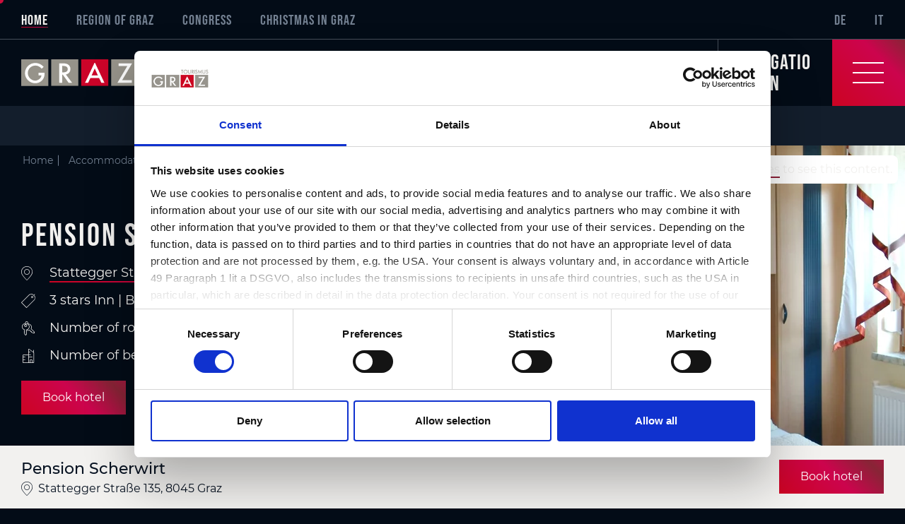

--- FILE ---
content_type: text/html; charset=UTF-8
request_url: https://www.graztourismus.at/en/accommodation-packages/accommodation/pension-scherwirt_acc_891
body_size: 132066
content:

<!DOCTYPE html>
<html lang="en">
    <head>
        <meta http-equiv="X-UA-Compatible" content="IE=edge">
        <meta charset="UTF-8">

                        <!-- Robots included -->
    <title>Pension Scherwirt | Accommodation in Graz city</title>
    <meta name="description" content="This family-run B&amp;amp;B is located on the northern edge of Graz and has 3 stars. Its 10 bedrooms are equipped with shower, WC, hairdryer, radio, cable TV, WLAN" />

    <link rel="canonical" href="https://www.graztourismus.at/en/accommodation-packages/accommodation/pension-scherwirt_acc_891">
    <!-- Robots included -->
    
<link rel="alternate" hreflang="x-default" href="https://www.graztourismus.at/de/unterkuenfte-packages/unterkuenfte/pension-scherwirt_acc_891" />
<link rel="alternate" hreflang="en" href="https://www.graztourismus.at/en/accommodation-packages/accommodation/pension-scherwirt_acc_891" />
<link rel="alternate" hreflang="de" href="https://www.graztourismus.at/de/unterkuenfte-packages/unterkuenfte/pension-scherwirt_acc_891" />
<link rel="alternate" hreflang="it" href="https://www.graztourismus.at/it/alloggi-e-pacchetti/allogi/pension-scherwirt_acc_891" />


                            

<!-- OPEN GRAPH -->
<meta property="og:title" content="Pension Scherwirt | Accommodation in Graz city" />
<meta property="og:description" content="This family-run B&amp;amp;B is located on the northern edge of Graz and has 3 stars. Its 10 bedrooms are equipped with shower, WC, hairdryer, radio, cable TV, WLAN" />
<meta property="og:image" content="https://www.graztourismus.at/Unterkuenfte/Gasthoefe%20Pensionen%20Graz/Scherwirt/2881/image-thumb__2881__ogImage/scherwirt-zimmer-2.e61a5658.jpg" />
<meta property="og:image:secure" content="https://www.graztourismus.at/Unterkuenfte/Gasthoefe%20Pensionen%20Graz/Scherwirt/2881/image-thumb__2881__ogImage/scherwirt-zimmer-2.e61a5658.jpg" />
<meta property="og:secure" content="https://www.graztourismus.at/Unterkuenfte/Gasthoefe%20Pensionen%20Graz/Scherwirt/2881/image-thumb__2881__ogImage/scherwirt-zimmer-2.e61a5658.jpg" />
<meta property="og:url" content="https://www.graztourismus.at/en/accommodation-packages/accommodation/pension-scherwirt_acc_891" />
<meta property="og:site_name" content="Graz Tourismus" />
<meta property="og:type" content="website" />
<!-- /OPEN GRAPH -->


    

<meta charset="UTF-8">

<script data-cookieconsent="ignore">_config = {};</script>

<meta name="format-detection" content="telephone=no"/>



<link rel="apple-touch-icon" sizes="152x152" href="/static/img/favicons/apple-touch-icon-152x152.png">
<link rel="apple-touch-icon" sizes="180x180" href="/static/img/favicons/apple-touch-icon-180x180.png">
<link rel="icon" type="image/png" href="/static/img/favicons/favicon-96x96.png" sizes="96x96">
<link rel="manifest" href="/manifest.json">
<link rel="mask-icon" href="/static/img/favicons/safari-pinned-tab.svg">

    <script>
        window.dataLayer = window.dataLayer || [];
        window.dataLayer.push({
            'geolocation': 'no-geolocation',
        })
    </script>
<script id="Cookiebot" src="https://consent.cookiebot.com/uc.js" data-cbid="a4b9e270-5608-49d9-aa11-ed7c77abe7d5" data-blockingmode="auto" data-culture="en" type="text/javascript"></script>


<meta name="viewport" content="width=device-width, initial-scale=1.0">





    <link rel="preload" href="/cache-buster-1767020989/static/build/css/libs.css" as="style" onload="this.onload=null;this.rel='stylesheet'"><noscript><link rel="stylesheet" href="/cache-buster-1767020989/static/build/css/libs.css" /></noscript>

<style>:root{--color-primary:#cc0429;--color-primary-brighter:#fa0a36;--color-primary-gradient:linear-gradient(224.43deg,#882436,#cc044d 30.62%,#cc0422);--color-secondary:#6c757d;--color-text-default:#f2f1ef;--color-text-muted:#738091;--color-text-muted-darker:#5f6976;--color-default:#2d343e;--color-white:#fff;--color-light:#f2f1ef;--color-light-grey:#f8f9fa;--color-dark-grey:#bec2c6;--color-grey:#b8b8b8;--color-dark:#030c17;--color-dark-blue:#0e1b2d;--color-blue-muted:#121d2b;--color-middle-blue:#464e59;--color-blue:#081322;--color-success:#28a745;--color-info:#ffc107;--color-warning:#ffc107;--color-info-blue:#17a2b8;--color-danger:#dc3545;--color-primary-contrast:#fff;--color-secondary-contrast:#fff;--color-success-contrast:#fff;--color-info-contrast:var(--color-text-default);--color-warning-contrast:var(--color-text-default);--color-danger-contrast:#fff;--color-light-contrast:var(--color-text-default);--color-dark-contrast:#fff;--color-white-contrast:var(--color-text-default);--color-default-contrast:#fff;--color-primary-dark:#235275;--color-secondary-dark:#424d56;--color-success-dark:#12862b;--color-info-dark:#967102;--color-warning-dark:#967102;--color-danger-dark:#cc2333;--color-light-dark:#e4e8ec;--color-dark-dark:#14191e;--color-white-dark:#f8f9fa;--color-default-dark:#1f232a;--color-primary-light:#f5254c;--color-secondary-light:#6e8090;--color-success-light:#1ee048;--color-info-light:#fbbd03;--color-warning-light:#fbbd03;--color-danger-light:#e15260;--color-light-light:#fff;--color-dark-light:#687f96;--color-white-light:#fff;--color-default-light:#3b4552;--font-default:"Montserrat",sans-serif;--font-default-ultra-bold:"Montserrat Bold",sans-serif;--font-default-bold:"Montserrat Medium",sans-serif;--font-decorative:"Bebas Neue",sans-serif;--nav-height:9.375rem;--nav-height--mobile:3.75rem;--font-size-default:1rem;--font-size-default-xs:0.75rem;--grid-gutter:3.75rem;--container-max-width:97rem;--container-md-max-width:62.125rem;--container-lg-max-width:78.625rem;--container-padding:1.875rem;--cookie-toggle-switch-width:3rem;--cookie-toggle-switch-height:1.625rem;--cookie-toggle-switch-toggle-size:1.375rem;--bs-blue:#0d6efd;--bs-indigo:#6610f2;--bs-purple:#6f42c1;--bs-pink:#d63384;--bs-red:#dc3545;--bs-orange:#fd7e14;--bs-yellow:#ffc107;--bs-green:#198754;--bs-teal:#20c997;--bs-cyan:#0dcaf0;--bs-white:#fff;--bs-gray:#6c757d;--bs-gray-dark:#343a40;--bs-primary:#cc0429;--bs-secondary:#6c757d;--bs-success:#198754;--bs-info:#0dcaf0;--bs-warning:#ffc107;--bs-danger:#dc3545;--bs-light:#f2f1ef;--bs-dark:#030c17;--bs-font-sans-serif:system-ui,-apple-system,"Segoe UI",Roboto,"Helvetica Neue",Arial,"Noto Sans","Liberation Sans",sans-serif,"Apple Color Emoji","Segoe UI Emoji","Segoe UI Symbol","Noto Color Emoji";--bs-font-monospace:SFMono-Regular,Menlo,Monaco,Consolas,"Liberation Mono","Courier New",monospace;--bs-gradient:linear-gradient(180deg,hsla(0,0%,100%,0.15),hsla(0,0%,100%,0))}/*!
 * Bootstrap v5.0.0-beta3 (https://getbootstrap.com/)
 * Copyright 2011-2021 The Bootstrap Authors
 * Copyright 2011-2021 Twitter, Inc.
 * Licensed under MIT (https://github.com/twbs/bootstrap/blob/main/LICENSE)
 */*,:after,:before{-webkit-box-sizing:border-box;box-sizing:border-box}body{margin:0;font-family:system-ui,-apple-system,Segoe UI,Roboto,Helvetica Neue,Arial,Noto Sans,Liberation Sans,sans-serif,Apple Color Emoji,Segoe UI Emoji,Segoe UI Symbol,Noto Color Emoji;font-family:var(--bs-font-sans-serif);font-size:1rem;font-weight:400;line-height:1.5;color:#212529;background-color:#fff;-webkit-text-size-adjust:100%;-webkit-tap-highlight-color:rgba(0,0,0,0)}hr{margin:1rem 0;color:inherit;background-color:currentColor;border:0;opacity:.25}hr:not([size]){height:1px}.h1,.h2,.h3,.h4,.h5,.h6,h1,h2,h3,h4,h5,h6{margin-bottom:.5rem;font-weight:500;line-height:1.2}.h1,h1{font-size:calc(1.375rem + 1.5vw)}.h2,h2{font-size:calc(1.325rem + 0.9vw)}.h3,h3{font-size:calc(1.3rem + 0.6vw)}.h4,h4{font-size:calc(1.275rem + 0.3vw)}.h5,h5{font-size:1.25rem}.h6,h6{font-size:1rem}p{margin-top:0;margin-bottom:1rem}abbr[data-bs-original-title],abbr[title]{-webkit-text-decoration:underline dotted;text-decoration:underline dotted;cursor:help;-webkit-text-decoration-skip-ink:none;text-decoration-skip-ink:none}address{margin-bottom:1rem;font-style:normal;line-height:inherit}ol,ul{padding-left:2rem}dl,ol,ul{margin-top:0;margin-bottom:1rem}ol ol,ol ul,ul ol,ul ul{margin-bottom:0}dt{font-weight:700}dd{margin-bottom:.5rem;margin-left:0}blockquote{margin:0 0 1rem}b,strong{font-weight:bolder}.small,small{font-size:.875em}.mark,mark{padding:.2em;background-color:#fcf8e3}sub,sup{position:relative;font-size:.75em;line-height:0;vertical-align:baseline}sub{bottom:-.25em}sup{top:-.5em}a{color:#cc0429;text-decoration:underline}a:hover{color:#a30321}a:not([href]):not([class]),a:not([href]):not([class]):hover{color:inherit;text-decoration:none}code,kbd,pre,samp{font-family:SFMono-Regular,Menlo,Monaco,Consolas,Liberation Mono,Courier New,monospace;font-family:var(--bs-font-monospace);font-size:1em;direction:ltr;unicode-bidi:bidi-override}pre{display:block;margin-top:0;margin-bottom:1rem;overflow:auto;font-size:.875em}pre code{font-size:inherit;color:inherit;word-break:normal}code{font-size:.875em;color:#d63384;word-wrap:break-word}a>code{color:inherit}kbd{padding:.2rem .4rem;font-size:.875em;color:#fff;background-color:#212529;border-radius:.2rem}kbd kbd{padding:0;font-size:1em;font-weight:700}figure{margin:0 0 1rem}img,svg{vertical-align:middle}table{caption-side:bottom;border-collapse:collapse}caption{padding-top:.75rem;padding-bottom:.75rem;color:#6c757d;text-align:left}th{text-align:inherit;text-align:-webkit-match-parent}tbody,td,tfoot,th,thead,tr{border:0 solid;border-color:inherit}label{display:inline-block}button{border-radius:0}button:focus:not(:focus-visible){outline:0}button,input,optgroup,select,textarea{margin:0;font-family:inherit;font-size:inherit;line-height:inherit}button,select{text-transform:none}[role=button]{cursor:pointer}select{word-wrap:normal}select:disabled{opacity:1}[list]::-webkit-calendar-picker-indicator{display:none}[type=button],[type=reset],[type=submit],button{-webkit-appearance:button}[type=button]:not(:disabled),[type=reset]:not(:disabled),[type=submit]:not(:disabled),button:not(:disabled){cursor:pointer}::-moz-focus-inner{padding:0;border-style:none}fieldset{min-width:0;padding:0;margin:0;border:0}legend{float:left;width:100%;padding:0;margin-bottom:.5rem;font-size:calc(1.275rem + 0.3vw);line-height:inherit}legend+*{clear:left}::-webkit-datetime-edit-day-field,::-webkit-datetime-edit-fields-wrapper,::-webkit-datetime-edit-hour-field,::-webkit-datetime-edit-minute,::-webkit-datetime-edit-month-field,::-webkit-datetime-edit-text,::-webkit-datetime-edit-year-field{padding:0}::-webkit-inner-spin-button{height:auto}[type=search]{outline-offset:-2px;-webkit-appearance:textfield}::-webkit-search-decoration{-webkit-appearance:none}::-webkit-color-swatch-wrapper{padding:0}::-webkit-file-upload-button{font:inherit}::file-selector-button{font:inherit}::-webkit-file-upload-button{font:inherit;-webkit-appearance:button}output{display:inline-block}iframe{border:0}summary{display:list-item;cursor:pointer}progress{vertical-align:baseline}[hidden]{display:none!important}.lead{font-size:1.25rem;font-weight:300}.display-1{font-size:calc(1.625rem + 4.5vw)}.display-1,.display-2{font-weight:300;line-height:1.2}.display-2{font-size:calc(1.575rem + 3.9vw)}.display-3{font-size:calc(1.525rem + 3.3vw)}.display-3,.display-4{font-weight:300;line-height:1.2}.display-4{font-size:calc(1.475rem + 2.7vw)}.display-5{font-size:calc(1.425rem + 2.1vw)}.display-5,.display-6{font-weight:300;line-height:1.2}.display-6{font-size:calc(1.375rem + 1.5vw)}.list-inline,.list-unstyled{padding-left:0;list-style:none}.list-inline-item{display:inline-block}.list-inline-item:not(:last-child){margin-right:.5rem}.initialism{font-size:.875em;text-transform:uppercase}.blockquote{margin-bottom:1rem;font-size:1.25rem}.blockquote>:last-child{margin-bottom:0}.blockquote-footer{margin-top:-1rem;margin-bottom:1rem;font-size:.875em;color:#6c757d}.blockquote-footer:before{content:"\2014\00A0"}.img-fluid,.img-thumbnail{max-width:100%;height:auto}.img-thumbnail{padding:.25rem;background-color:#fff;border:1px solid #dee2e6;border-radius:.25rem}.figure{display:inline-block}.figure-img{margin-bottom:.5rem;line-height:1}.figure-caption{font-size:.875em;color:#6c757d}.container,.container-fluid,.container-lg,.container-md,.container-sm,.container-xl,.container-xxl{width:100%;padding-right:1.875rem;padding-right:var(--bs-gutter-x,1.875rem);padding-left:1.875rem;padding-left:var(--bs-gutter-x,1.875rem);margin-right:auto;margin-left:auto}.row{--bs-gutter-x:3.75rem;--bs-gutter-y:0;display:-webkit-box;display:-ms-flexbox;display:flex;-ms-flex-wrap:wrap;flex-wrap:wrap;margin-top:calc(var(--bs-gutter-y)*-1);margin-right:calc(var(--bs-gutter-x)/-2);margin-left:calc(var(--bs-gutter-x)/-2)}.row>*{-ms-flex-negative:0;flex-shrink:0;width:100%;max-width:100%;padding-right:calc(var(--bs-gutter-x)/2);padding-left:calc(var(--bs-gutter-x)/2);margin-top:var(--bs-gutter-y)}.col{-webkit-box-flex:1;-ms-flex:1 0;flex:1 0}.row-cols-auto>*{-webkit-box-flex:0;-ms-flex:0 0 auto;flex:0 0 auto;width:auto}.row-cols-1>*{-webkit-box-flex:0;-ms-flex:0 0 auto;flex:0 0 auto;width:100%}.row-cols-2>*{-webkit-box-flex:0;-ms-flex:0 0 auto;flex:0 0 auto;width:50%}.row-cols-3>*{-webkit-box-flex:0;-ms-flex:0 0 auto;flex:0 0 auto;width:33.33333%}.row-cols-4>*{-webkit-box-flex:0;-ms-flex:0 0 auto;flex:0 0 auto;width:25%}.row-cols-5>*{-webkit-box-flex:0;-ms-flex:0 0 auto;flex:0 0 auto;width:20%}.row-cols-6>*{-webkit-box-flex:0;-ms-flex:0 0 auto;flex:0 0 auto;width:16.66667%}.col-auto{-webkit-box-flex:0;-ms-flex:0 0 auto;flex:0 0 auto;width:auto}.col-1{-webkit-box-flex:0;-ms-flex:0 0 auto;flex:0 0 auto;width:8.33333%}.col-2{-webkit-box-flex:0;-ms-flex:0 0 auto;flex:0 0 auto;width:16.66667%}.col-3{-webkit-box-flex:0;-ms-flex:0 0 auto;flex:0 0 auto;width:25%}.col-4{-webkit-box-flex:0;-ms-flex:0 0 auto;flex:0 0 auto;width:33.33333%}.col-5{-webkit-box-flex:0;-ms-flex:0 0 auto;flex:0 0 auto;width:41.66667%}.col-6{-webkit-box-flex:0;-ms-flex:0 0 auto;flex:0 0 auto;width:50%}.col-7{-webkit-box-flex:0;-ms-flex:0 0 auto;flex:0 0 auto;width:58.33333%}.col-8{-webkit-box-flex:0;-ms-flex:0 0 auto;flex:0 0 auto;width:66.66667%}.col-9{-webkit-box-flex:0;-ms-flex:0 0 auto;flex:0 0 auto;width:75%}.col-10{-webkit-box-flex:0;-ms-flex:0 0 auto;flex:0 0 auto;width:83.33333%}.col-11{-webkit-box-flex:0;-ms-flex:0 0 auto;flex:0 0 auto;width:91.66667%}.col-12{-webkit-box-flex:0;-ms-flex:0 0 auto;flex:0 0 auto;width:100%}.offset-1{margin-left:8.33333%}.offset-2{margin-left:16.66667%}.offset-3{margin-left:25%}.offset-4{margin-left:33.33333%}.offset-5{margin-left:41.66667%}.offset-6{margin-left:50%}.offset-7{margin-left:58.33333%}.offset-8{margin-left:66.66667%}.offset-9{margin-left:75%}.offset-10{margin-left:83.33333%}.offset-11{margin-left:91.66667%}.g-0,.gx-0{--bs-gutter-x:0}.g-0,.gy-0{--bs-gutter-y:0}.g-1,.gx-1{--bs-gutter-x:.25rem}.g-1,.gy-1{--bs-gutter-y:.25rem}.g-2,.gx-2{--bs-gutter-x:.5rem}.g-2,.gy-2{--bs-gutter-y:.5rem}.g-3,.gx-3{--bs-gutter-x:1rem}.g-3,.gy-3{--bs-gutter-y:1rem}.g-4,.gx-4{--bs-gutter-x:1.5rem}.g-4,.gy-4{--bs-gutter-y:1.5rem}.g-5,.gx-5{--bs-gutter-x:2.5rem}.g-5,.gy-5{--bs-gutter-y:2.5rem}.g-grid,.gx-grid{--bs-gutter-x:3.75rem}.g-grid,.gy-grid{--bs-gutter-y:3.75rem}.modal-open{overflow:hidden}.modal-open .modal{overflow-x:hidden;overflow-y:auto}.modal{position:fixed;top:0;left:0;z-index:1060;display:none;width:100%;height:100%;overflow:hidden;outline:0}.modal-dialog{position:relative;width:auto;margin:.5rem;pointer-events:none}.modal.fade .modal-dialog{-webkit-transition:-webkit-transform .3s ease-out;transition:-webkit-transform .3s ease-out;-o-transition:transform .3s ease-out;transition:transform .3s ease-out;transition:transform .3s ease-out, -webkit-transform .3s ease-out;-webkit-transform:translateY(-50px);transform:translateY(-50px)}.modal.show .modal-dialog{-webkit-transform:none;transform:none}.modal.modal-static .modal-dialog{-webkit-transform:scale(1.02);transform:scale(1.02)}.modal-dialog-scrollable{height:calc(100% - 1rem)}.modal-dialog-scrollable .modal-content{max-height:100%;overflow:hidden}.modal-dialog-scrollable .modal-body{overflow-y:auto}.modal-dialog-centered{display:-webkit-box;display:-ms-flexbox;display:flex;-webkit-box-align:center;-ms-flex-align:center;align-items:center;min-height:calc(100% - 1rem)}.modal-content{position:relative;display:-webkit-box;display:-ms-flexbox;display:flex;-webkit-box-orient:vertical;-webkit-box-direction:normal;-ms-flex-direction:column;flex-direction:column;width:100%;pointer-events:auto;background-color:#fff;background-clip:padding-box;border:1px solid rgba(0,0,0,.2);border-radius:.3rem;outline:0}.modal-backdrop{position:fixed;top:0;left:0;z-index:1050;width:100vw;height:100vh;background-color:#000}.modal-backdrop.fade{opacity:0}.modal-backdrop.show{opacity:.5}.modal-header{display:-webkit-box;display:-ms-flexbox;display:flex;-ms-flex-negative:0;flex-shrink:0;-webkit-box-align:center;-ms-flex-align:center;align-items:center;-webkit-box-pack:justify;-ms-flex-pack:justify;justify-content:space-between;padding:1rem;border-bottom:1px solid #dee2e6;border-top-left-radius:calc(0.3rem - 1px);border-top-right-radius:calc(0.3rem - 1px)}.modal-header .btn-close{padding:.5rem;margin:-.5rem -.5rem -.5rem auto}.modal-title{margin-bottom:0;line-height:1.5}.modal-body{position:relative;-webkit-box-flex:1;-ms-flex:1 1 auto;flex:1 1 auto;padding:1rem}.modal-footer{display:-webkit-box;display:-ms-flexbox;display:flex;-ms-flex-wrap:wrap;flex-wrap:wrap;-ms-flex-negative:0;flex-shrink:0;-webkit-box-align:center;-ms-flex-align:center;align-items:center;-webkit-box-pack:end;-ms-flex-pack:end;justify-content:flex-end;padding:.75rem;border-top:1px solid #dee2e6;border-bottom-right-radius:calc(0.3rem - 1px);border-bottom-left-radius:calc(0.3rem - 1px)}.modal-footer>*{margin:.25rem}.modal-scrollbar-measure{position:absolute;top:-9999px;width:50px;height:50px;overflow:scroll}.modal-fullscreen{width:100vw;max-width:none;height:100%;margin:0}.modal-fullscreen .modal-content{height:100%;border:0;border-radius:0}.modal-fullscreen .modal-header{border-radius:0}.modal-fullscreen .modal-body{overflow-y:auto}.modal-fullscreen .modal-footer{border-radius:0}.clearfix:after{display:block;clear:both;content:""}.link-primary{color:#cc0429}.link-primary:focus,.link-primary:hover{color:#a30321}.link-secondary{color:#6c757d}.link-secondary:focus,.link-secondary:hover{color:#565e64}.link-success{color:#198754}.link-success:focus,.link-success:hover{color:#146c43}.link-info{color:#0dcaf0}.link-info:focus,.link-info:hover{color:#3dd5f3}.link-warning{color:#ffc107}.link-warning:focus,.link-warning:hover{color:#ffcd39}.link-danger{color:#dc3545}.link-danger:focus,.link-danger:hover{color:#b02a37}.link-light{color:#f2f1ef}.link-light:focus,.link-light:hover{color:#f5f4f2}.link-dark{color:#030c17}.link-dark:focus,.link-dark:hover{color:#020a12}.ratio>*{position:absolute;top:0;left:0;width:100%;height:100%}.fixed-top{top:0}.fixed-bottom,.fixed-top{position:fixed;right:0;left:0;z-index:1030}.fixed-bottom{bottom:0}.sticky-top{position:sticky;top:0;z-index:1020}.visually-hidden,.visually-hidden-focusable:not(:focus):not(:focus-within){position:absolute!important;width:1px!important;height:1px!important;padding:0!important;margin:-1px!important;overflow:hidden!important;clip:rect(0,0,0,0)!important;white-space:nowrap!important;border:0!important}.stretched-link:after{position:absolute;top:0;right:0;bottom:0;left:0;z-index:1;content:""}.ratio{position:relative;width:100%}.ratio:before{display:block;padding-top:var(--bs-aspect-ratio);content:""}.ratio .ratio-item,.ratio>:not(footer){position:absolute;top:0;left:0;width:100%;height:100%}.ratio-1x1{--bs-aspect-ratio:100%}.ratio-3x4{--bs-aspect-ratio:133.33333%}.ratio-2x1{--bs-aspect-ratio:50%}.ratio-3x2{--bs-aspect-ratio:66.66667%}.ratio-3x1{--bs-aspect-ratio:33.33333%}.ratio-4x3,.ratio-8x6{--bs-aspect-ratio:75%}.ratio-16x9{--bs-aspect-ratio:56.25%}.ratio-21x9{--bs-aspect-ratio:42.85714%}.ratio-6x8{--bs-aspect-ratio:133.33333%}.ratio-cover-centered{height:100%;overflow:hidden}.ratio-cover-centered>.ratio-item{width:auto;min-width:100%;height:auto;min-height:100%;left:50%;top:50%;-webkit-transform:translateX(-50%) translateY(-50%);transform:translateX(-50%) translateY(-50%)}@font-face{font-family:Bebas Neue;src:url(/static/build/bebas-neue-regular.82672f34884ef8004705.woff2) format("woff2");font-weight:400;font-display:block}@font-face{font-family:Montserrat;src:url(/static/build/montserrat-regular.b71748ae4f80ec8c014d.woff2) format("woff2");font-weight:400;font-display:swap}@font-face{font-family:Montserrat Medium;src:url(/static/build/montserrat-medium.091b209546e16313fd4f.woff2) format("woff2");font-weight:700;font-display:swap}@font-face{font-family:Montserrat Bold;src:url(/static/build/montserrat-bold.0bddef6603e616a00e3b.woff2) format("woff2");font-weight:700;font-display:swap}a,a:focus,a:hover{color:inherit;text-decoration:none}th{font-family:Montserrat Medium,sans-serif;font-family:var(--font-default-bold);font-weight:400}textarea{resize:vertical}label{font-weight:400}dl,label,ol,ul{margin-bottom:0}dt{font-weight:400}::-moz-selection{color:#fff;background-color:#cc0429;background-color:var(--color-primary)}::selection{color:#fff;background-color:#cc0429;background-color:var(--color-primary)}video{background:#000}figure{margin:0}#Coi-Renew{-webkit-box-sizing:border-box;box-sizing:border-box;position:fixed;left:0;bottom:0;width:60px;height:60px;background:#fff;z-index:99999999999;padding:10px;cursor:pointer;border-top-right-radius:50%;-webkit-transform:scale(.7);transform:scale(.7);-webkit-transform-origin:bottom left;transform-origin:bottom left;-webkit-transition:all .3s ease;-o-transition:all .3s ease;transition:all .3s ease;border:0!important}#coi-banner-categories,#Coi-Renew{display:none}#Coi-Renew:hover{-webkit-transform:scale(1);transform:scale(1)}#Coi-Renew svg{width:100%}#Coi-Renew .renew_path{fill:#ff1a1a!important}.coi-consent-banner__consent-area{background-color:#fff}.coi-consent-banner__summary{background-color:#f6f6f6}.coi-consent-banner__category-expander:checked~.coi-consent-banner__name-container,.coi-consent-banner__cookie-details:nth-child(2n),.coi-consent-banner__indicator.active{background:#eee}.coi-consent-banner__summary-texts,.summary-texts__description a,.summary-texts__hide-details,.summary-texts__show-details,.summary-texts__title{color:#000}.bottom-bar__update-consent,.coi-consent-banner__agree-button{background-color:#f33;color:#fff}.bottom-bar__update-consent:hover,.coi-consent-banner__agree-button:hover{background-color:#d30000}#coiConsentBanner{display:none}#coiConsentBanner *{-webkit-box-sizing:border-box;box-sizing:border-box;text-align:initial;line-height:normal}#coiConsentBanner ol,#coiConsentBanner ul{padding:0;list-style-position:inside}.bottom-bar__update-consent,.coi-consent-banner__agree-button{min-width:120px;border-radius:3px;border:none;cursor:pointer;font-size:18px;letter-spacing:.5px;line-height:16px;font-weight:600;text-transform:uppercase;margin:10px 0;padding:15px 20px;text-align:center!important}.summary-texts__show-details{text-transform:uppercase;text-decoration:underline;font-size:14px;letter-spacing:.5px;line-height:16px;font-weight:500;cursor:pointer;padding:10px 20px}.coi-consent-banner__decline-button{font-size:14px;margin:10px 0;padding:0!important;background:none!important;border:none!important;cursor:pointer!important;-ms-flex-item-align:baseline;align-self:baseline}.coi-consent-banner__summary{-webkit-box-sizing:border-box;box-sizing:border-box;display:-webkit-box;display:-ms-flexbox;display:flex;padding:50px 30px;line-height:16px;-webkit-box-pack:justify;-ms-flex-pack:justify;justify-content:space-between}.coi-consent-banner__brand{display:-webkit-box;display:-ms-flexbox;display:flex;-webkit-box-align:center;-ms-flex-align:center;align-items:center;font-size:11px;line-height:normal;margin:0 0 0 10px}.coi-consent-banner__brand a{display:block}.coi-consent-banner__summary-texts{-webkit-box-flex:4;-ms-flex:4 1;flex:4 1}.summary-texts__title{font-size:21px;font-weight:500;line-height:32px;margin-bottom:10px}.coi-consent-banner__summary-texts{display:-webkit-box;display:-ms-flexbox;display:flex;-webkit-box-orient:vertical;-webkit-box-direction:normal;-ms-flex-direction:column;flex-direction:column}.coi-consent-banner__no-cookies{font-size:1.8em;margin:20px 0}.coi-consent-banner__indicator.active{border-bottom:1px solid #555;color:#000}.coi-consent-banner__category-expander:checked~.coi-consent-banner__name-container{color:#f33}.coi-consent-banner__slider:after{background-color:#d30000}.BannerLeft{left:0;right:0}.BannerBottom{bottom:0}.coi-consent-banner{position:fixed;width:100%;max-height:90%;border-top:1px solid #e0e0e0;overflow-y:auto;background-color:#fdfdfd;z-index:10000;font-size:14px;line-height:16px;color:rgba(0,0,0,.54);-webkit-box-sizing:border-box;box-sizing:border-box}.coi-consent-banner::-webkit-scrollbar{width:0!important}.coi-consent-banner__consent-area{font-size:14px;display:-webkit-box;display:-ms-flexbox;display:flex;-webkit-box-pack:center;-ms-flex-pack:center;justify-content:center;-webkit-box-align:center;-ms-flex-align:center;align-items:center;text-align:center;padding:0 30px;-webkit-box-sizing:border-box;box-sizing:border-box;color:#fff}.summary-texts__hide-details{display:none;text-transform:uppercase;text-decoration:underline;font-size:14px;letter-spacing:.5px;line-height:16px;font-weight:500;cursor:pointer;padding:10px 20px}.coi-consent-banner__bottom{max-height:0;-webkit-transition:max-height .5s;-o-transition:max-height .5s;transition:max-height .5s;border-top:1px solid #e0e0e0;overflow:auto;background:#fff}.coi-consent-banner__bottom::-webkit-scrollbar{width:0}.coi-consent-banner__indicators-container{min-height:54px;display:-webkit-inline-box;display:-ms-inline-flexbox;display:inline-flex;width:100%;border-bottom:1px solid #e0e0e0;border-right:1px solid #e0e0e0;width:25%;height:auto}.coi-consent-banner__indicator{text-align:center!important;padding:20px 30px;font-size:14px;font-weight:500;line-height:16px;color:#555;text-transform:uppercase;-webkit-box-flex:1;-ms-flex:1 1;flex:1 1;display:-webkit-box;display:-ms-flexbox;display:flex;-webkit-box-align:center;-ms-flex-align:center;align-items:center;-webkit-box-pack:center;-ms-flex-pack:center;justify-content:center;min-height:54px}.coi-consent-banner__indicator:hover{cursor:pointer;border-bottom:1px solid #555;color:#000}.coi-consent-banner__bottom-columns{width:100%;max-height:280px}.coi-consent-banner__left-column{background-color:#fcfcfc;display:-webkit-box;display:-ms-flexbox;display:flex;-webkit-box-orient:vertical;-webkit-box-direction:normal;-ms-flex-direction:column;flex-direction:column;-webkit-box-sizing:border-box;box-sizing:border-box;padding:25px}.coi-consent-banner__categories-wrapper{-webkit-box-sizing:border-box;box-sizing:border-box;position:relative}.coi-consent-banner__category-container{display:-webkit-box;display:-ms-flexbox;display:flex;-webkit-box-orient:vertical;-webkit-box-direction:normal;-ms-flex-direction:column;flex-direction:column;position:static}.coi-consent-banner__name-container{-webkit-box-align:center;-ms-flex-align:center;align-items:center;position:relative;height:56px;line-height:18px;background-color:#fcfcfc;display:-webkit-inline-box;display:-ms-inline-flexbox;display:inline-flex;border-bottom:1px solid #e0e0e0;cursor:pointer;color:#272727}.coi-consent-banner__name-container:hover{color:#ff1a1a}.coi-consent-banner__name-container label{display:-webkit-box;display:-ms-flexbox;display:flex;height:-webkit-fill-available;-webkit-box-align:center;-ms-flex-align:center;align-items:center;height:100%}.coi-consent-banner__category-name{width:100%;padding:0 30px;-webkit-box-sizing:border-box;box-sizing:border-box;font-weight:500;line-height:55px;cursor:pointer;margin:0}.coi-consent-banner__category-name:last-child{border-bottom:none}.coi-consent-banner__category-expander{position:absolute!important;opacity:0}.coi-consent-banner__category-expander:focus+.coi-consent-banner__name-container{outline:1px solid #6495ed}.coi-consent-banner__about-owner-column{display:none;line-height:20px;font-size:14px}.left-column__about-owner{font-size:14px}.left-column__last-scan{display:-webkit-box;display:-ms-flexbox;display:flex;-webkit-box-orient:vertical;-webkit-box-direction:normal;-ms-flex-direction:column;flex-direction:column;padding-top:35px}.left-column__bold-text{font-weight:700}.left-column__website_domains{word-break:break-word;clear:both;display:block;margin-top:5px}.coi-consent-banner__right-column{height:auto;-webkit-box-orient:vertical;-webkit-box-direction:normal;-ms-flex-direction:column;flex-direction:column;margin-top:-55px}.coi-consent-banner__description-container{overflow:auto}.coi-consent-banner__category-description{padding:15px 30px}.cookie-details__detail-container{font-size:13px;padding:0 10px;-webkit-box-flex:1;-ms-flex:1 1;flex:1 1;word-break:break-word}.cookie-details__detail-title{font-weight:700;color:#333}.coi-consent-banner__found-cookies{border-top:1px solid #e0e0e0}.coi-consent-banner__cookie-details{color:#555;display:-webkit-box;display:-ms-flexbox;display:flex;padding:10px 20px;-webkit-box-sizing:border-box;box-sizing:border-box;background-color:#fcfcfc}.coi-consent-banner__why-cookies{padding:25px 30px;-webkit-box-orient:vertical;-webkit-box-direction:normal;-ms-flex-direction:column;flex-direction:column;font-size:14px}.coi-consent-banner__why-cookies+span{font-size:14px!important}.coi-consent-banner__switch-container{position:absolute;right:10px!important;cursor:pointer;top:20px}.coi-consent-banner__switch{position:relative;display:-webkit-box;display:-ms-flexbox;display:flex;width:34px;height:14px}.coi-consent-banner__switch-checkbox{opacity:0!important;z-index:1;width:100%;cursor:pointer}.coi-consent-banner__slider{width:34px;height:14px;position:absolute;cursor:pointer;top:0;left:0;right:0;bottom:0;background-color:#bdbdbd;-webkit-transition:.4s;-o-transition:.4s;transition:.4s;border-radius:34px}.coi-consent-banner__slider:before{position:absolute;content:"";height:20px;width:20px;left:-3px;bottom:-3px;background-color:#f5f5f5;-webkit-transition:.4s;-o-transition:.4s;transition:.4s;border-radius:50%;-webkit-box-shadow:0 0 2px 0 rgba(0,0,0,.12),0 2px 2px 0 rgba(0,0,0,.24);box-shadow:0 0 2px 0 rgba(0,0,0,.12),0 2px 2px 0 rgba(0,0,0,.24)}.coi-consent-banner__switch-checkbox:checked+.coi-consent-banner__slider{background-color:#cc8282}.coi-consent-banner__switch-checkbox:focus+.coi-consent-banner__slider:before{border:1px solid #6495ed}.coi-consent-banner__switch-checkbox:checked+.coi-consent-banner__slider:before{-webkit-transform:translateX(20px);transform:translateX(20px);background-color:#d30000}.coi-consent-banner__bottom-bar{display:-webkit-box;display:-ms-flexbox;display:flex;-webkit-box-pack:justify;-ms-flex-pack:justify;justify-content:space-between;-webkit-box-align:center;-ms-flex-align:center;align-items:center;border-top:1px solid #e0e0e0;width:25%;border-right:1px solid #e0e0e0}.coi-brand-logo{margin:0 10px;font-size:9px;line-height:11px;color:#333;text-decoration:none}.coi-brand-logo span{display:block;color:#000}html{-ms-overflow-style:scrollbar}body{position:relative;background-color:#030c17;background-color:var(--color-dark)}.body--freezed{overflow:hidden}body{color:#f2f1ef;color:var(--color-text-default);font-family:Montserrat,sans-serif;font-family:var(--font-default);font-size:.75rem;font-size:var(--font-size-default-xs);word-break:break-word}.font-default{font-weight:var(--font-default-weight)}.strong,b,strong{font-family:Montserrat Medium,sans-serif;font-family:var(--font-default-bold);font-weight:400}.h1,.h2,.h3,.h4,.h5,.h6,h1,h2,h3,h4,h5,h6{margin-top:0;display:block;color:inherit}.h1,h1{font-size:1.875rem}.h1,.h2,h1,h2{font-family:Bebas Neue,sans-serif;font-family:var(--font-decorative)}.h2,h2{font-size:1.5625rem}.h3,h3{font-size:1rem;font-family:Montserrat Medium,sans-serif;font-family:var(--font-default-bold);line-height:1.5}.h4,.h5,h4,h5{font-size:.875rem}.h6,h6{font-size:.75rem}table{word-break:normal}.vertical-gutter{margin-top:calc(var(--bs-gutter-y)*-1)}.vertical-gutter__item{margin-top:var(--bs-gutter-y)}.btn{border-radius:0;border:none;padding:1rem .9375rem;font-size:.875rem;line-height:1}.btn-block{width:100%}.btn-primary-gradient,.cookie-bar__accept{background:-o-linear-gradient(225.57deg,#cc0422,#cc044d 30.62%,#882436 50%,#cc044d 69.38%,#cc0422);background:linear-gradient(224.43deg,#cc0422,#cc044d 30.62%,#882436 50%,#cc044d 69.38%,#cc0422);background-size:200% auto;text-align:center;font-family:Montserrat,sans-serif;font-family:var(--font-default);color:#fff;-webkit-transition:.5s;-o-transition:.5s;transition:.5s;line-height:1}.btn-primary-gradient:hover,.cookie-bar__accept:hover{background-position:100%;color:#f2f1ef;color:var(--color-light)}.btn-primary-gradient--large{background:-o-linear-gradient(225.57deg,#cc0422,#cc044d 30.62%,#882436 50%,#cc044d 69.38%,#cc0422);background:linear-gradient(224.43deg,#cc0422,#cc044d 30.62%,#882436 50%,#cc044d 69.38%,#cc0422);background-size:200% auto;padding:2rem 2rem 1rem 1rem;text-align:left;font-family:Bebas Neue,sans-serif;font-family:var(--font-decorative);color:#fff;-webkit-transition:.5s;-o-transition:.5s;transition:.5s;line-height:1;font-size:1.5625rem;hyphens:auto;-ms-hyphens:auto;-webkit-hyphens:auto;-webkit-hyphenate-limit-before:3;-webkit-hyphenate-limit-after:3;-moz-hyphenate-limit-chars:6 3 3;-webkit-hyphenate-limit-chars:6 3 3;-ms-hyphenate-limit-chars:6 3 3;hyphenate-limit-chars:6 3 3}.btn-primary-gradient--large:hover{background-position:100%;color:#f2f1ef;color:var(--color-light)}.btn-primary-gradient--large:focus{outline:.25rem solid #fff}.btn-back__wrapper{padding:1.25rem 1.875rem}.btn-back{font-size:.875rem}.btn-back__icon{color:#f5254c;color:var(--color-primary-light);font-size:.75rem;margin-right:.3125rem}.btn-sm{padding:.3125rem;font-size:.75rem}.btn-outline-primary{border:1px solid #cc0429;border:1px solid var(--color-primary)}.container.container{max-width:98.875rem;max-width:calc(var(--container-max-width) + var(--container-padding));width:100%}.container--fullwidth{max-width:100vw;width:100%;padding:0}.container--md{max-width:64rem;max-width:calc(var(--container-md-max-width) + var(--container-padding))}.container--lg,.container--md{margin:0 auto;width:100%;padding-left:1.875rem;padding-left:var(--container-padding);padding-right:1.875rem;padding-right:var(--container-padding)}.container--lg{max-width:80.5rem;max-width:calc(var(--container-lg-max-width) + var(--container-padding))}.container--move-right{width:100%;padding-left:1.875rem;padding-left:var(--container-padding)}.breadcrumb{list-style:none;position:relative;padding-top:.5625rem;padding-bottom:1.25rem;display:-webkit-box;display:-ms-flexbox;display:flex}.breadcrumb-item{color:#738091;color:var(--color-text-muted);font-family:Montserrat,sans-serif;font-family:var(--font-default);font-size:.75rem;padding:.1rem .375rem .1rem 0;position:relative;margin-right:.375rem}.breadcrumb-item:hover{color:#f2f1ef;color:var(--color-light)}.breadcrumb-item:after{content:"";width:.0625rem;height:60%;position:absolute;background:#738091;background:var(--color-text-muted);top:50%;-webkit-transform:translateY(-50%);transform:translateY(-50%);right:0}.breadcrumb-item:last-of-type:after{background:transparent}.breadcrumb-item.active{color:#f2f1ef;color:var(--color-light)}.portal-hero__ratio:before{padding-top:100%}.portal-hero__img-wrapper{overflow:hidden}.portal-hero__mask{-o-object-fit:cover;object-fit:cover;-o-object-position:70% 50%;object-position:70% 50%}.portal-hero{position:relative;margin-top:-.0625rem}.portal-hero:after{content:"";position:absolute;background:-webkit-gradient(linear,left top, left bottom,from(hsla(0,0%,100%,0)),color-stop(70%, rgba(3,12,23,.4)),to(#030c17));background:-o-linear-gradient(top,hsla(0,0%,100%,0),rgba(3,12,23,.4) 70%,#030c17);background:linear-gradient(180deg,hsla(0,0%,100%,0),rgba(3,12,23,.4) 70%,#030c17);top:0;bottom:0;width:100%;height:100%}.hero{position:relative;overflow:hidden}.hero__scroll-hint{border-radius:50%;position:fixed;left:calc(50% - 25px);top:calc(100vh - 75px);background:-o-linear-gradient(225.57deg,#882436,#cc044d 30.62%,#cc0422);background:linear-gradient(224.43deg,#882436,#cc044d 30.62%,#cc0422);background:var(--color-primary-gradient);width:3.125rem;height:3.125rem;-webkit-box-align:center;-ms-flex-align:center;align-items:center;-webkit-box-pack:center;-ms-flex-pack:center;justify-content:center;font-size:1.25rem;-webkit-animation:jump 2.5s ease;animation:jump 2.5s ease;opacity:1;-webkit-transition:opacity .5s ease-in-out;-o-transition:opacity .5s ease-in-out;transition:opacity .5s ease-in-out;cursor:pointer;display:-webkit-box;display:-ms-flexbox;display:flex}.hero__scroll-hint.is-hidden{opacity:0;display:none}@-webkit-keyframes jump{0%{-webkit-transform:translateY(0);transform:translateY(0)}10%{-webkit-transform:translateY(-30px);transform:translateY(-30px)}20%{-webkit-transform:translateY(0);transform:translateY(0)}30%{-webkit-transform:translateY(-25px);transform:translateY(-25px)}40%{-webkit-transform:translateY(0);transform:translateY(0)}50%{-webkit-transform:translateY(-20px);transform:translateY(-20px)}60%{-webkit-transform:translateY(0);transform:translateY(0)}70%{-webkit-transform:translateY(-15px);transform:translateY(-15px)}80%{-webkit-transform:translateY(0);transform:translateY(0)}90%{-webkit-transform:translateY(-10px);transform:translateY(-10px)}to{-webkit-transform:translateY(0);transform:translateY(0)}}@keyframes jump{0%{-webkit-transform:translateY(0);transform:translateY(0)}10%{-webkit-transform:translateY(-30px);transform:translateY(-30px)}20%{-webkit-transform:translateY(0);transform:translateY(0)}30%{-webkit-transform:translateY(-25px);transform:translateY(-25px)}40%{-webkit-transform:translateY(0);transform:translateY(0)}50%{-webkit-transform:translateY(-20px);transform:translateY(-20px)}60%{-webkit-transform:translateY(0);transform:translateY(0)}70%{-webkit-transform:translateY(-15px);transform:translateY(-15px)}80%{-webkit-transform:translateY(0);transform:translateY(0)}90%{-webkit-transform:translateY(-10px);transform:translateY(-10px)}to{-webkit-transform:translateY(0);transform:translateY(0)}}.hero__breadcrumb{margin-top:.625rem}.hero__sub-title{margin-bottom:1.375rem}.hero__wysiwyg{margin-bottom:1.875rem}.hero__copyright{display:none}.hero__info-wrapper{margin-top:1rem;margin-bottom:1.875rem}.hero__info{display:grid;grid-template-columns:1.25rem 1fr;gap:0 .625rem;-webkit-box-align:center;-ms-flex-align:center;align-items:center;font-size:.875rem;line-height:1.3}.hero__info-icon{font-size:1rem}.hero__trust-you{bottom:.25rem;left:1.25rem;z-index:3;position:absolute;height:-webkit-fit-content;height:-moz-fit-content;height:fit-content;background-color:#fff;padding:.5rem;border-radius:.5rem}.hero__icon-list-item{display:-webkit-inline-box;display:-ms-inline-flexbox;display:inline-flex;-webkit-box-pack:center;-ms-flex-pack:center;justify-content:center;-ms-flex-line-pack:center;align-content:center;text-align:center;-webkit-box-orient:vertical;-webkit-box-direction:normal;-ms-flex-direction:column;flex-direction:column;border:1px solid #fff;color:#fff;padding:.3125rem;border-radius:.3125rem;min-width:3.125rem;margin-right:.3125rem;margin-bottom:.3125rem}.hero__icon-list-item--link{background-color:#fff;color:#cc0429;color:var(--color-primary);border-color:#cc0429;border-color:var(--color-primary);-webkit-transition:background-color .3s ease,color .3s ease;-o-transition:background-color .3s ease,color .3s ease;transition:background-color .3s ease,color .3s ease}.hero__icon-list-item--link:hover{background-color:#cc0429;background-color:var(--color-primary);color:#fff;border-color:#fff}.hero__icon-list-item-text{font-size:.625rem;text-transform:uppercase;letter-spacing:.0625rem;font-family:Bebas Neue,sans-serif;font-family:var(--font-decorative)}.hero__icon-list-item-icon{font-size:1.125rem;margin-bottom:.3125rem}.hero-package__attribute{font-size:.75rem;display:-webkit-box;display:-ms-flexbox;display:flex;-webkit-box-align:center;-ms-flex-align:center;align-items:center;line-height:1}.hero-package__attribute+.hero-package__attribute{margin-top:1rem}.hero-package__icon{font-size:1.125rem;margin-right:.375rem;margin-bottom:.1875rem}.hero-package__price{font-family:Bebas Neue,sans-serif;font-family:var(--font-decorative)}.hero-package__offer{font-size:.75rem;margin-top:1.25rem}.hero-package__date__dash{margin:0 .1875rem}.hero-package__offer__btn{margin-top:1rem}.hero-package__services{margin-top:1.25rem}.hero__icon-genusshauptstadt{font-size:2rem;margin-bottom:.75rem}.hero__info-text .hero__wysiwyg{line-height:1.3}.cutout-hero{position:relative}.cutout-hero__ratio:before{padding-top:40%}.cutout-hero__img-wrapper{overflow:hidden}.cutout-hero__cutout-text{position:absolute;color:#fff;mix-blend-mode:darken;top:0;display:-webkit-box;display:-ms-flexbox;display:flex;-webkit-box-pack:center;-ms-flex-pack:center;justify-content:center;-webkit-box-align:center;-ms-flex-align:center;align-items:center;width:100%;height:100%;letter-spacing:1vw;font-size:clamp(5.625rem,24vw,27rem);margin:auto;font-family:Bebas Neue,sans-serif;font-family:var(--font-decorative);text-transform:uppercase;-webkit-user-select:none;-moz-user-select:none;-ms-user-select:none;user-select:none}.cutout-hero__cutout-text:before{content:"";mix-blend-mode:color;position:absolute;width:100%;height:100%;background:-webkit-gradient(linear,left top, left bottom,from(#030c17),color-stop(26%, rgba(3,12,23,.8)),color-stop(80%, rgba(3,12,23,.8)),to(#030c17));background:-o-linear-gradient(top,#030c17,rgba(3,12,23,.8) 26%,rgba(3,12,23,.8) 80%,#030c17);background:linear-gradient(180deg,#030c17,rgba(3,12,23,.8) 26%,rgba(3,12,23,.8) 80%,#030c17)}.cutout-hero__cutout-text:after{content:"";position:absolute;z-index:1;background:-webkit-gradient(linear,left top, left bottom,color-stop(100%, rgba(3,12,23,.8)),color-stop(0, #030c17));background:-o-linear-gradient(top,rgba(3,12,23,.8) 100%,#030c17 0);background:linear-gradient(180deg,rgba(3,12,23,.8) 100%,#030c17 0);width:100%;height:100%;opacity:.6}.cutout-hero__cutout-text--small{font-size:clamp(4rem,22vw,30rem);line-height:2;letter-spacing:0}.cutout-hero__title{text-align:center;padding:1.25rem;text-shadow:0 .625rem .9375rem #030c17;text-shadow:0 .625rem .9375rem var(--color-dark)}.cutout-hero__subtitle{margin-bottom:0}.cutout-hero__content{position:absolute;top:0;left:0;width:100%;height:100%;display:-webkit-box;display:-ms-flexbox;display:flex;-webkit-box-pack:center;-ms-flex-pack:center;justify-content:center;-webkit-box-align:center;-ms-flex-align:center;align-items:center;-webkit-box-orient:vertical;-webkit-box-direction:normal;-ms-flex-direction:column;flex-direction:column}.cutout-hero__content.cutout-hero__content--bottom{top:unset;bottom:0;height:unset}.waypoint-nav{position:absolute;padding-top:5.625rem;top:0;height:100%;pointer-events:none;overflow:hidden}.waypoint-nav:before{content:"";position:absolute;width:.125rem;height:100%;top:5.625rem;background-color:#5f6976;left:1.875rem}.waypoint-nav-placeholder{pointer-events:auto;max-width:18.75rem}.waypoint-nav__default-title{font-size:clamp(3.125rem,14vw,16.875rem);letter-spacing:clamp(.3125rem,.5vw,.9375rem);font-family:Bebas Neue,sans-serif;font-family:var(--font-decorative);line-height:.8;position:relative;padding-left:4.375rem;margin-bottom:1.875rem}.waypoint-nav__default-title:before{content:"";position:absolute;width:.625rem;height:100%;top:0;background:-o-linear-gradient(225.57deg,#882436,#cc044d 30.62%,#cc0422);background:linear-gradient(224.43deg,#882436,#cc044d 30.62%,#cc0422);background:var(--color-primary-gradient);left:1.875rem}.waypoint-nav__link{font-size:clamp(1.25rem,1.75vw,2rem);letter-spacing:.15625rem;font-family:Bebas Neue,sans-serif;font-family:var(--font-decorative);padding:.625rem 0;display:grid;line-height:1;grid-template-columns:1.875rem 1fr;grid-template-rows:auto auto;gap:.3125rem .625rem;grid-template-areas:"waypoint-nav__count waypoint-nav__title" ". waypoint-nav__sub-title";hyphens:auto;-ms-hyphens:auto;-webkit-hyphens:auto;-webkit-hyphenate-limit-before:3;-webkit-hyphenate-limit-after:3;-moz-hyphenate-limit-chars:6 3 3;-webkit-hyphenate-limit-chars:6 3 3;-ms-hyphenate-limit-chars:6 3 3;hyphenate-limit-chars:6 3 3}.waypoint-nav__count{grid-area:waypoint-nav__count}.waypoint-nav__title{will-change:opacity,transform;-webkit-backface-visibility:hidden;backface-visibility:hidden;grid-area:waypoint-nav__title;-webkit-transition:opacity .3s ease,-webkit-transform .3s ease;transition:opacity .3s ease,-webkit-transform .3s ease;-o-transition:opacity .3s ease,transform .3s ease;transition:opacity .3s ease,transform .3s ease;transition:opacity .3s ease,transform .3s ease,-webkit-transform .3s ease}.waypoint-nav__line{left:1.875rem;position:absolute;top:0;background:-o-linear-gradient(225.57deg,#882436,#cc044d 30.62%,#cc0422);background:linear-gradient(224.43deg,#882436,#cc044d 30.62%,#cc0422);height:1.5625rem;width:.1875rem;margin-top:.5625rem;-webkit-transform:translateY(-100%);transform:translateY(-100%);opacity:0;will-change:opacity,transform;-webkit-transition:opacity .2s ease,-webkit-transform .4s cubic-bezier(1,.01,0,1.22);transition:opacity .2s ease,-webkit-transform .4s cubic-bezier(1,.01,0,1.22);-o-transition:transform .4s cubic-bezier(1,.01,0,1.22),opacity .2s ease;transition:transform .4s cubic-bezier(1,.01,0,1.22),opacity .2s ease;transition:transform .4s cubic-bezier(1,.01,0,1.22),opacity .2s ease,-webkit-transform .4s cubic-bezier(1,.01,0,1.22)}.waypoint-nav__link:first-of-type.active~.waypoint-nav__line{opacity:1;-webkit-transform:translateY(0);transform:translateY(0)}.waypoint-nav__link:nth-of-type(2).active~.waypoint-nav__line{opacity:1;-webkit-transform:translateY(57px);transform:translateY(57px)}.waypoint-nav__link:nth-of-type(3).active~.waypoint-nav__line{opacity:1;-webkit-transform:translateY(116px);transform:translateY(116px)}.waypoint-nav__sub-title{grid-area:waypoint-nav__sub-title;color:#b8b8b8;color:var(--color-grey);font-size:clamp(.625rem,1vw,1.375rem);font-family:Montserrat,sans-serif;font-family:var(--font-default);line-height:1.20833;letter-spacing:0;text-shadow:0 0 .625rem rgba(0,0,0,.7);will-change:opacity,transform,color;-webkit-transition:opacity .3s ease,color .3s ease,-webkit-transform .3s ease;transition:opacity .3s ease,color .3s ease,-webkit-transform .3s ease;-o-transition:opacity .3s ease,transform .3s ease,color .3s ease;transition:opacity .3s ease,transform .3s ease,color .3s ease;transition:opacity .3s ease,transform .3s ease,color .3s ease,-webkit-transform .3s ease}.active .waypoint-nav__sub-title{color:#fff}.waypoint-nav__link:nth-of-type(2) .waypoint-nav__sub-title,.waypoint-nav__link:nth-of-type(2) .waypoint-nav__title{-webkit-transition-delay:.05s;-o-transition-delay:.05s;transition-delay:.05s}.waypoint-nav__link:first-of-type .waypoint-nav__sub-title,.waypoint-nav__link:first-of-type .waypoint-nav__title{-webkit-transition-delay:.1s;-o-transition-delay:.1s;transition-delay:.1s}.main-navbar-meta{height:3.5rem;display:-webkit-box;display:-ms-flexbox;display:flex;padding-left:1.875rem;padding-right:1.875rem;-webkit-box-align:center;-ms-flex-align:center;align-items:center;-webkit-box-pack:justify;-ms-flex-pack:justify;justify-content:space-between;border-bottom:1px solid #464e59;border-bottom:1px solid var(--color-middle-blue)}.main-navbar-meta__link-list{display:-webkit-box;display:-ms-flexbox;display:flex;margin-left:-1.25rem;margin-right:-1.25rem}.main-navbar__link-list-item{padding-left:.625rem;padding-right:.625rem}.main-navbar-meta__link{color:#738091;color:var(--color-text-muted);text-transform:uppercase;font-size:1.25rem;letter-spacing:.0625rem;font-family:Bebas Neue,sans-serif;font-family:var(--font-decorative)}.main-navbar-meta__link.is-active{color:#f2f1ef;color:var(--color-text-default);position:relative}.main-navbar-meta__link.is-active:before{content:"";position:absolute;bottom:0;height:.0625rem;left:0;width:100%;background:-o-linear-gradient(225.57deg,#882436,#cc044d 30.62%,#cc0422);background:linear-gradient(224.43deg,#882436,#cc044d 30.62%,#cc0422);background:var(--color-primary-gradient)}.main-navbar-dropdown{background-color:#121d2b;background-color:var(--color-blue-muted);padding:1.25rem;margin:2rem -1.875rem}.main-navbar-dropdown__button,.main-navbar-dropdown__button:active,.main-navbar-dropdown__button:focus{text-align:left;position:relative;background:#121d2b;background:var(--color-blue-muted);font-family:Montserrat,sans-serif;font-family:var(--font-default);padding:.75rem 1.25rem;-webkit-box-shadow:0 .625rem 1.25rem 0 rgba(1,25,38,.08);box-shadow:0 .625rem 1.25rem 0 rgba(1,25,38,.08);max-width:50vw;margin:0 auto}.main-navbar-dropdown__title{font-family:Bebas Neue,sans-serif;font-family:var(--font-decorative);font-size:1.25rem;text-align:center;margin-bottom:.5rem}.main-navbar-dropdown__label{text-transform:uppercase}.main-navbar-dropdown__icon{position:absolute;top:50%;color:#fff;-webkit-transform:translateY(-50%) rotate(270deg);transform:translateY(-50%) rotate(270deg);right:.9375rem;font-size:.5625rem}.main-navbar-dropdown__list{width:50vw;border-radius:0;background-color:#121d2b;background-color:var(--color-blue-muted);color:#fff}.main-navbar-dropdown__list-item{padding:.75rem 1.25rem}.main-navbar-dropdown__link{display:block;width:100%;color:#fff;text-transform:uppercase;font-size:1.25rem;letter-spacing:.0625rem;font-family:Bebas Neue,sans-serif;font-family:var(--font-decorative)}.main-navbar{position:relative;top:0;left:0;width:100%;z-index:999}.main-navbar,.main-navbar-nav{background-color:#030c17;background-color:var(--color-dark)}.main-navbar-nav{display:-webkit-box;display:-ms-flexbox;display:flex;-webkit-box-pack:justify;-ms-flex-pack:justify;justify-content:space-between;padding-left:1.875rem;height:5.875rem}.main-navbar__brand{display:-webkit-box;display:-ms-flexbox;display:flex;-webkit-box-align:center;-ms-flex-align:center;align-items:center;padding-right:1.875rem}.main-navbar__brand img{max-width:clamp(7.5rem,13vw,15rem);-o-object-fit:contain;object-fit:contain}.main-navbar__left,.main-navbar__right{display:-webkit-box;display:-ms-flexbox;display:flex;height:100%}.main-navbar__link-list{display:-webkit-box;display:-ms-flexbox;display:flex}.main-navbar__link-list-item{padding-left:1.25rem;padding-right:1.25rem}.main-navbar__link-icon{color:#738091;color:var(--color-text-muted);width:1.25rem;margin-right:.5rem}.main-navbar__link{display:-webkit-box;display:-ms-flexbox;display:flex;height:100%;-webkit-box-pack:center;-ms-flex-pack:center;justify-content:center;-webkit-box-align:center;-ms-flex-align:center;align-items:center;text-transform:uppercase;font-size:clamp(1rem,1.3vw,1.25rem);letter-spacing:.0625rem;font-family:Bebas Neue,sans-serif;font-family:var(--font-decorative)}.main-navbar-toggle{background-color:transparent;height:100%;-webkit-box-shadow:none;box-shadow:none;border:none;padding:0;display:-webkit-box;display:-ms-flexbox;display:flex}.main-navbar-toggle__text{padding:1.25rem 1.75rem;font-size:1.875rem;font-family:Bebas Neue,sans-serif;font-family:var(--font-decorative);letter-spacing:.0625rem;height:100%;display:-webkit-box;display:-ms-flexbox;display:flex;-webkit-box-align:center;-ms-flex-align:center;align-items:center;line-height:1;color:#f2f1ef;color:var(--color-text-default);border-left:.0625rem solid #464e59;border-left:.0625rem solid var(--color-middle-blue)}.main-navbar-toggle__button{background:-o-linear-gradient(225.57deg,#882436,#cc044d 30.62%,#cc0422);background:linear-gradient(224.43deg,#882436,#cc044d 30.62%,#cc0422);background:var(--color-primary-gradient);height:100%;width:3.75rem;display:-webkit-box;display:-ms-flexbox;display:flex;-webkit-box-pack:center;-ms-flex-pack:center;justify-content:center;-webkit-box-align:center;-ms-flex-align:center;align-items:center}.main-navbar-toggle__line-wrapper{position:relative;height:1.25rem;width:1.875rem}.main-navbar-toggle__line{position:absolute;width:1.875rem;height:.0625rem;left:0;-webkit-transition-timing-function:ease;-o-transition-timing-function:ease;transition-timing-function:ease;-webkit-transition-duration:.15s;-o-transition-duration:.15s;transition-duration:.15s;-webkit-transform-origin:center;transform-origin:center;-webkit-transition-property:-webkit-transform;transition-property:-webkit-transform;-o-transition-property:transform;transition-property:transform;transition-property:transform, -webkit-transform;background-color:#fff}.main-navbar-toggle__line:first-of-type{top:0}.main-navbar-toggle__line:nth-of-type(2){top:.5rem}.main-navbar-toggle__line:nth-of-type(3){top:1rem}.main-navbar-toggle.is-open .main-navbar-toggle__line:first-of-type{-webkit-animation:line1 .3s ease forwards;animation:line1 .3s ease forwards}.main-navbar-toggle.is-open .main-navbar-toggle__line:nth-of-type(2){-webkit-animation:line2 .3s ease forwards;animation:line2 .3s ease forwards}.main-navbar-toggle.is-open .main-navbar-toggle__line:nth-of-type(3){-webkit-animation:line3 .3s ease forwards;animation:line3 .3s ease forwards}@-webkit-keyframes line1{0%{-webkit-transform:translateY(0);transform:translateY(0)}30%{-webkit-transform:translateY(14px);transform:translateY(14px)}to{-webkit-transform:translateY(14px) rotate(45deg);transform:translateY(14px) rotate(45deg)}}@keyframes line1{0%{-webkit-transform:translateY(0);transform:translateY(0)}30%{-webkit-transform:translateY(14px);transform:translateY(14px)}to{-webkit-transform:translateY(14px) rotate(45deg);transform:translateY(14px) rotate(45deg)}}@-webkit-keyframes line2{0%{opacity:1}to{opacity:0}}@keyframes line2{0%{opacity:1}to{opacity:0}}@-webkit-keyframes line3{0%{-webkit-transform:translateY(0);transform:translateY(0)}30%{-webkit-transform:translateY(-14px);transform:translateY(-14px)}to{-webkit-transform:translateY(-14px) rotate(-45deg);transform:translateY(-14px) rotate(-45deg)}}@keyframes line3{0%{-webkit-transform:translateY(0);transform:translateY(0)}30%{-webkit-transform:translateY(-14px);transform:translateY(-14px)}to{-webkit-transform:translateY(-14px) rotate(-45deg);transform:translateY(-14px) rotate(-45deg)}}.main-navbar__overlay{opacity:0;visibility:hidden;position:absolute;width:100%;background-color:#030c17;background-color:var(--color-dark);height:calc(100vh - 5.875rem);top:5.875rem;left:0;right:0;z-index:-1;-webkit-transform:translateY(-100%);transform:translateY(-100%);color:#fff;-webkit-transform-origin:top;transform-origin:top;-webkit-transition:opacity .25s .15s,visibility .1ms .4s,-webkit-transform .4s;transition:opacity .25s .15s,visibility .1ms .4s,-webkit-transform .4s;-o-transition:opacity .25s .15s,visibility .1ms .4s,transform .4s;transition:opacity .25s .15s,visibility .1ms .4s,transform .4s;transition:opacity .25s .15s,visibility .1ms .4s,transform .4s,-webkit-transform .4s}.main-navbar__overlay:before{content:"";background:-o-linear-gradient(225.57deg,#882436,#cc044d 30.62%,#cc0422);background:linear-gradient(224.43deg,#882436,#cc044d 30.62%,#cc0422);background:var(--color-primary-gradient);height:.125rem;width:100%;top:0;position:absolute}.main-navbar__overlay-container{padding-top:2.1875rem}.main-navbar__overlay.show-overlay{opacity:1;visibility:visible;-webkit-transform:translateY(0);transform:translateY(0);z-index:9999;-webkit-transition:opacity .2s,visibility .1ms,-webkit-transform .4s;transition:opacity .2s,visibility .1ms,-webkit-transform .4s;-o-transition:opacity .2s,visibility .1ms,transform .4s;transition:opacity .2s,visibility .1ms,transform .4s;transition:opacity .2s,visibility .1ms,transform .4s,-webkit-transform .4s}.main-nav__search-overlay__input{height:3.75rem;border:1px solid #738091;border:1px solid var(--color-text-muted);display:block;width:100%;color:#fff;font-size:1rem;background-color:transparent;padding:1.25rem 2.1875rem;border-radius:0!important}.main-nav__search-overlay__input::-webkit-input-placeholder{color:#fff}.main-nav__search-overlay__input::-moz-placeholder{color:#fff}.main-nav__search-overlay__input::-ms-input-placeholder{color:#fff}.main-nav__search-overlay__input::placeholder{color:#fff}.main-nav__search-overlay__btn{width:3.75rem;height:3.75rem;font-size:1.5rem;display:-webkit-box;display:-ms-flexbox;display:flex;-webkit-box-pack:center;-ms-flex-pack:center;justify-content:center;-webkit-box-align:center;-ms-flex-align:center;align-items:center;position:absolute;bottom:0;right:0;background-color:#fff;-webkit-transition:-webkit-transform .6s ease-in-out;transition:-webkit-transform .6s ease-in-out;-o-transition:transform .6s ease-in-out;transition:transform .6s ease-in-out;transition:transform .6s ease-in-out, -webkit-transform .6s ease-in-out}.main-nav__search-overlay__form{width:29.6875rem;margin:0 auto;position:relative}.main-navbar__overlay-close{position:absolute;left:50%;top:1.5rem;-webkit-transform:translateX(-50%);transform:translateX(-50%);background-color:transparent;color:#fff;font-family:Bebas Neue,sans-serif;font-family:var(--font-decorative);padding:1.25rem 1.875rem;border:none;z-index:999;-webkit-box-shadow:none;box-shadow:none;-webkit-box-pack:center;-ms-flex-pack:center;justify-content:center;display:-webkit-box;display:-ms-flexbox;display:flex}.main-navbar__overlay-close__text{opacity:.4;-webkit-transition:opacity .2s ease;-o-transition:opacity .2s ease;transition:opacity .2s ease;letter-spacing:.125rem;margin-top:-.125rem;white-space:nowrap}.main-navbar__overlay-close__icon{font-size:.75rem;padding-right:.9375rem}.main-navbar__overlay-close:hover .main-navbar__overlay-close__text{opacity:1}.mega-nav__container{padding-left:14%;width:85%}.mega-nav__item-content--link,.mega-nav__title-link{font-size:clamp(1rem,1.3vw,1.25rem);letter-spacing:.0625rem;background-color:transparent;border:none;color:#fff;font-family:Bebas Neue,sans-serif;font-family:var(--font-decorative);-webkit-box-shadow:none;box-shadow:none}.mega-nav__item-content-icon{font-size:1.5625rem;width:2.8125rem;margin-right:.3125rem}.mega-nav__content-wrapper{padding-right:clamp(.625rem,6vw,6.25rem);display:grid;grid-template-columns:1fr clamp(12.5rem,24vw,28.75rem)}:root{--mega-nav-level-0-item-spacing:1rem}.mega-nav__item-content--toggle{display:none}.portal-grid{display:grid;grid-template-columns:4.6875rem 1fr;gap:0 1.25rem;grid-template-areas:"portal-grid__nav portal-grid__content"}.portal-grid__nav{grid-area:portal-grid__nav}.portal-grid__content{grid-area:portal-grid__content}.portal-grid__title{font-size:clamp(1.875rem,6.5vw,7.5rem);text-transform:uppercase;line-height:1.4;font-family:Bebas Neue,sans-serif;font-family:var(--font-decorative)}.text-truncate{white-space:nowrap;overflow:hidden;-o-text-overflow:ellipsis;text-overflow:ellipsis}.text-white{color:#fff}.text-color-default{color:#f2f1ef;color:var(--color-text-default)}.text-blue{color:#081322;color:var(--color-blue)}.text-dark{color:#030c17;color:var(--color-dark)}.bg-primary-gradient{background:-o-linear-gradient(225.57deg,#882436,#cc044d 30.62%,#cc0422);background:linear-gradient(224.43deg,#882436,#cc044d 30.62%,#cc0422);background:var(--color-primary-gradient)}.bg-dark{background-color:#030c17;background-color:var(--color-dark)}.bg-dark-blue{background-color:#0e1b2d;background-color:var(--color-dark-blue)}.bg-middle-blue{background-color:#464e59;background-color:var(--color-middle-blue)}.bg-blue{background-color:#081322;background-color:var(--color-blue)}.bg-grey{background-color:#b8b8b8;background-color:var(--color-grey)}.bg-light{background-color:#f2f1ef;background-color:var(--color-light)}.btn-no-styling{border:none;background:none;text-align:left;padding:0;color:inherit;font-family:inherit;font-weight:inherit;cursor:pointer}.increased-click-area{padding:.5rem;margin:-.5rem}.font-default{font-family:Montserrat,sans-serif;font-family:var(--font-default)}.font-default-bold,strong{font-family:Montserrat Medium,sans-serif;font-family:var(--font-default-bold)}.font-decorative{font-family:Bebas Neue,sans-serif;font-family:var(--font-decorative)}.letter-spacing-1{letter-spacing:.0625rem}.z-100{z-index:100}.fs-14{font-size:.875rem}.fs-20{font-size:1.25rem}.border-muted{border:1px solid #738091!important;border:1px solid var(--color-text-muted)!important}.icon{display:inline-block}@media (min-width:576px){.container,.container-sm{max-width:540px}.col-sm{-webkit-box-flex:1;-ms-flex:1 0;flex:1 0}.row-cols-sm-auto>*{-webkit-box-flex:0;-ms-flex:0 0 auto;flex:0 0 auto;width:auto}.row-cols-sm-1>*{-webkit-box-flex:0;-ms-flex:0 0 auto;flex:0 0 auto;width:100%}.row-cols-sm-2>*{-webkit-box-flex:0;-ms-flex:0 0 auto;flex:0 0 auto;width:50%}.row-cols-sm-3>*{-webkit-box-flex:0;-ms-flex:0 0 auto;flex:0 0 auto;width:33.33333%}.row-cols-sm-4>*{-webkit-box-flex:0;-ms-flex:0 0 auto;flex:0 0 auto;width:25%}.row-cols-sm-5>*{-webkit-box-flex:0;-ms-flex:0 0 auto;flex:0 0 auto;width:20%}.row-cols-sm-6>*{-webkit-box-flex:0;-ms-flex:0 0 auto;flex:0 0 auto;width:16.66667%}.col-sm-auto{-webkit-box-flex:0;-ms-flex:0 0 auto;flex:0 0 auto;width:auto}.col-sm-1{-webkit-box-flex:0;-ms-flex:0 0 auto;flex:0 0 auto;width:8.33333%}.col-sm-2{-webkit-box-flex:0;-ms-flex:0 0 auto;flex:0 0 auto;width:16.66667%}.col-sm-3{-webkit-box-flex:0;-ms-flex:0 0 auto;flex:0 0 auto;width:25%}.col-sm-4{-webkit-box-flex:0;-ms-flex:0 0 auto;flex:0 0 auto;width:33.33333%}.col-sm-5{-webkit-box-flex:0;-ms-flex:0 0 auto;flex:0 0 auto;width:41.66667%}.col-sm-6{-webkit-box-flex:0;-ms-flex:0 0 auto;flex:0 0 auto;width:50%}.col-sm-7{-webkit-box-flex:0;-ms-flex:0 0 auto;flex:0 0 auto;width:58.33333%}.col-sm-8{-webkit-box-flex:0;-ms-flex:0 0 auto;flex:0 0 auto;width:66.66667%}.col-sm-9{-webkit-box-flex:0;-ms-flex:0 0 auto;flex:0 0 auto;width:75%}.col-sm-10{-webkit-box-flex:0;-ms-flex:0 0 auto;flex:0 0 auto;width:83.33333%}.col-sm-11{-webkit-box-flex:0;-ms-flex:0 0 auto;flex:0 0 auto;width:91.66667%}.col-sm-12{-webkit-box-flex:0;-ms-flex:0 0 auto;flex:0 0 auto;width:100%}.offset-sm-0{margin-left:0}.offset-sm-1{margin-left:8.33333%}.offset-sm-2{margin-left:16.66667%}.offset-sm-3{margin-left:25%}.offset-sm-4{margin-left:33.33333%}.offset-sm-5{margin-left:41.66667%}.offset-sm-6{margin-left:50%}.offset-sm-7{margin-left:58.33333%}.offset-sm-8{margin-left:66.66667%}.offset-sm-9{margin-left:75%}.offset-sm-10{margin-left:83.33333%}.offset-sm-11{margin-left:91.66667%}.g-sm-0,.gx-sm-0{--bs-gutter-x:0}.g-sm-0,.gy-sm-0{--bs-gutter-y:0}.g-sm-1,.gx-sm-1{--bs-gutter-x:.25rem}.g-sm-1,.gy-sm-1{--bs-gutter-y:.25rem}.g-sm-2,.gx-sm-2{--bs-gutter-x:.5rem}.g-sm-2,.gy-sm-2{--bs-gutter-y:.5rem}.g-sm-3,.gx-sm-3{--bs-gutter-x:1rem}.g-sm-3,.gy-sm-3{--bs-gutter-y:1rem}.g-sm-4,.gx-sm-4{--bs-gutter-x:1.5rem}.g-sm-4,.gy-sm-4{--bs-gutter-y:1.5rem}.g-sm-5,.gx-sm-5{--bs-gutter-x:2.5rem}.g-sm-5,.gy-sm-5{--bs-gutter-y:2.5rem}.g-sm-grid,.gx-sm-grid{--bs-gutter-x:3.75rem}.g-sm-grid,.gy-sm-grid{--bs-gutter-y:3.75rem}.modal-dialog{max-width:500px;margin:1.75rem auto}.modal-dialog-scrollable{height:calc(100% - 3.5rem)}.modal-dialog-centered{min-height:calc(100% - 3.5rem)}.modal-sm{max-width:300px}.sticky-sm-top{position:sticky;top:0;z-index:1020}}@media screen and (min-width:700px){.coi-consent-banner__base{display:-webkit-inline-box!important;display:-ms-inline-flexbox!important;display:inline-flex!important;width:100%}.coi-consent-banner__consent-area{-webkit-box-orient:vertical;-webkit-box-direction:normal;-ms-flex-direction:column;flex-direction:column;border-right:1px solid #e0e0e0;width:25%}.coi-consent-banner__summary{-webkit-box-flex:3;-ms-flex:3 0;flex:3 0}}@media screen and (min-width:760px){.coi-consent-banner__left-column{width:25%;border-right:1px solid #e0e0e0}.coi-consent-banner__right-column{-webkit-box-flex:4;-ms-flex:4 0;flex:4 0}.coi-consent-banner__description-container{height:auto;top:-47px;bottom:0;right:0;position:absolute;width:75%;background:#fff;z-index:1}.coi-consent-banner__category-container:first-child .coi-consent-banner__description-container{z-index:2}.cookie-details__detail-container.cookie-details__detail-container-provider{-o-text-overflow:ellipsis;text-overflow:ellipsis;white-space:nowrap;overflow:hidden;width:25%}.cookie-details__detail-container.cookie-details__detail-container-purpose{width:50%}.cookie-details__detail-container.cookie-details__detail-container-expiry{width:10%}.coi-consent-banner__name-container{width:25%;border-right:1px solid #e0e0e0;-webkit-box-sizing:border-box;box-sizing:border-box}.coi-consent-banner__category-expander:checked~.coi-consent-banner__description-container{z-index:100}.coi-consent-banner__cookie-details{-webkit-box-orient:horizontal;-webkit-box-direction:normal;-ms-flex-direction:row;flex-direction:row}.cookie-details__detail-title{margin-right:10px}.coi-consent-banner__bottom-columns{max-height:340px}.coi-consent-banner__category-container:last-of-type div{border-bottom:none}}@media (min-width:768px){.container,.container-md,.container-sm{max-width:720px}.col-md{-webkit-box-flex:1;-ms-flex:1 0;flex:1 0}.row-cols-md-auto>*{-webkit-box-flex:0;-ms-flex:0 0 auto;flex:0 0 auto;width:auto}.row-cols-md-1>*{-webkit-box-flex:0;-ms-flex:0 0 auto;flex:0 0 auto;width:100%}.row-cols-md-2>*{-webkit-box-flex:0;-ms-flex:0 0 auto;flex:0 0 auto;width:50%}.row-cols-md-3>*{-webkit-box-flex:0;-ms-flex:0 0 auto;flex:0 0 auto;width:33.33333%}.row-cols-md-4>*{-webkit-box-flex:0;-ms-flex:0 0 auto;flex:0 0 auto;width:25%}.row-cols-md-5>*{-webkit-box-flex:0;-ms-flex:0 0 auto;flex:0 0 auto;width:20%}.row-cols-md-6>*{-webkit-box-flex:0;-ms-flex:0 0 auto;flex:0 0 auto;width:16.66667%}.col-md-auto{-webkit-box-flex:0;-ms-flex:0 0 auto;flex:0 0 auto;width:auto}.col-md-1{-webkit-box-flex:0;-ms-flex:0 0 auto;flex:0 0 auto;width:8.33333%}.col-md-2{-webkit-box-flex:0;-ms-flex:0 0 auto;flex:0 0 auto;width:16.66667%}.col-md-3{-webkit-box-flex:0;-ms-flex:0 0 auto;flex:0 0 auto;width:25%}.col-md-4{-webkit-box-flex:0;-ms-flex:0 0 auto;flex:0 0 auto;width:33.33333%}.col-md-5{-webkit-box-flex:0;-ms-flex:0 0 auto;flex:0 0 auto;width:41.66667%}.col-md-6{-webkit-box-flex:0;-ms-flex:0 0 auto;flex:0 0 auto;width:50%}.col-md-7{-webkit-box-flex:0;-ms-flex:0 0 auto;flex:0 0 auto;width:58.33333%}.col-md-8{-webkit-box-flex:0;-ms-flex:0 0 auto;flex:0 0 auto;width:66.66667%}.col-md-9{-webkit-box-flex:0;-ms-flex:0 0 auto;flex:0 0 auto;width:75%}.col-md-10{-webkit-box-flex:0;-ms-flex:0 0 auto;flex:0 0 auto;width:83.33333%}.col-md-11{-webkit-box-flex:0;-ms-flex:0 0 auto;flex:0 0 auto;width:91.66667%}.col-md-12{-webkit-box-flex:0;-ms-flex:0 0 auto;flex:0 0 auto;width:100%}.offset-md-0{margin-left:0}.offset-md-1{margin-left:8.33333%}.offset-md-2{margin-left:16.66667%}.offset-md-3{margin-left:25%}.offset-md-4{margin-left:33.33333%}.offset-md-5{margin-left:41.66667%}.offset-md-6{margin-left:50%}.offset-md-7{margin-left:58.33333%}.offset-md-8{margin-left:66.66667%}.offset-md-9{margin-left:75%}.offset-md-10{margin-left:83.33333%}.offset-md-11{margin-left:91.66667%}.g-md-0,.gx-md-0{--bs-gutter-x:0}.g-md-0,.gy-md-0{--bs-gutter-y:0}.g-md-1,.gx-md-1{--bs-gutter-x:.25rem}.g-md-1,.gy-md-1{--bs-gutter-y:.25rem}.g-md-2,.gx-md-2{--bs-gutter-x:.5rem}.g-md-2,.gy-md-2{--bs-gutter-y:.5rem}.g-md-3,.gx-md-3{--bs-gutter-x:1rem}.g-md-3,.gy-md-3{--bs-gutter-y:1rem}.g-md-4,.gx-md-4{--bs-gutter-x:1.5rem}.g-md-4,.gy-md-4{--bs-gutter-y:1.5rem}.g-md-5,.gx-md-5{--bs-gutter-x:2.5rem}.g-md-5,.gy-md-5{--bs-gutter-y:2.5rem}.g-md-grid,.gx-md-grid{--bs-gutter-x:3.75rem}.g-md-grid,.gy-md-grid{--bs-gutter-y:3.75rem}.sticky-md-top{position:sticky;top:0;z-index:1020}}@media screen and (min-width:768px){.ratio.ratio-cover-centered--md{height:100%;overflow:hidden}.ratio.ratio-cover-centered--md .ratio-item{width:auto;min-width:100%;height:auto;min-height:100%;left:50%;top:50%;-webkit-transform:translateX(-50%) translateY(-50%);transform:translateX(-50%) translateY(-50%)}body{font-size:1rem;font-size:var(--font-size-default)}.h1,h1{font-size:clamp(1.875rem,3.5vw,3.75rem);letter-spacing:.1875rem}.h2,h2{font-size:clamp(1.25rem,2.25vw,2.5rem)}.h2,.h3,h2,h3{letter-spacing:.0625rem}.h3,h3{line-height:1.5;font-size:1.5rem}.h4,h4{font-size:1.25rem}.h5,h5{font-size:1.125rem}.btn,.h6,h6{font-size:1rem}.btn{padding:1rem 1.875rem}.btn-primary-gradient--large{padding:3.75rem 5.9375rem 1.375rem 1.875rem;font-size:clamp(1.25rem,1.75vw,2rem)}.btn-back__wrapper{padding:.625rem 1.875rem 4rem}.btn-sm{padding:.3125rem;font-size:.75rem}.breadcrumb{padding-bottom:3.125rem}.breadcrumb-item{font-size:.875rem;padding:.1rem .5rem}.breadcrumb-item:first-of-type{padding-left:0}.portal-hero__ratio:before{padding-top:calc(100vh - 9.375rem);padding-top:calc(100vh - var(--nav-height))}.portal-hero__img{-o-object-fit:cover;object-fit:cover}.portal-hero__img,.portal-hero__mask{-o-object-position:right;object-position:right}.hero__content{padding:1.25rem 0 2.5rem;max-width:45.625rem}.hero__breadcrumb{margin-top:0;margin-bottom:0;position:absolute;top:0;left:0;width:50%}.hero__copyright{right:.75rem;position:absolute;bottom:.25rem;top:unset!important;left:unset!important;display:inline;width:unset!important;height:unset!important;text-shadow:.125rem .0625rem .1875rem #000;font-size:clamp(.625rem,1.25vw,.875rem)}.hero__info-wrapper{margin-bottom:3.125rem;max-width:34.375rem}.hero__info{font-size:1.125rem;grid-template-columns:1.875rem 1fr}.hero__info-icon{font-size:1.25rem}.hero__trust-you{left:unset;right:.625rem;top:.875rem}.hero__icon-list-item{margin-right:.625rem;margin-bottom:.625rem;min-width:3.75rem}.hero__icon-list-item-icon{font-size:1.5rem}.hero-package__attribute{font-size:clamp(.75rem,1.25vw,1rem)}.hero-package__icon{font-size:clamp(1.125rem,1.25vw,1.5625rem);margin-right:.75rem}.hero-package__price{font-size:clamp(1.5rem,2vw,2.25rem)}.hero-package__offer{font-size:clamp(.75rem,1.25vw,1rem);margin-top:clamp(1.5rem,2vw,2.25rem)}.hero-package__services{margin-top:clamp(1.75rem,2.5vw,2.625rem)}.hero__icon-genusshauptstadt{font-size:3rem;display:block}.cutout-hero__ratio:before{padding-top:20%}.waypoint-nav{padding-top:18.75rem}.waypoint-nav:before{top:18.75rem}.waypoint-nav-placeholder{max-width:12.5rem}.waypoint-nav__link{padding:1.25rem 0}.waypoint-nav__line{margin-top:1.3125rem;height:3.125rem;width:.25rem;left:1.875rem}.waypoint-nav__link:nth-of-type(2).active~.waypoint-nav__line{-webkit-transform:translateY(90px);transform:translateY(90px)}.waypoint-nav__link:nth-of-type(3).active~.waypoint-nav__line{-webkit-transform:translateY(176px);transform:translateY(176px)}.main-navbar-toggle__button{width:7.125rem}.main-navbar-toggle__line-wrapper{height:1.9375rem;width:2.75rem}.main-navbar-toggle__line{width:2.75rem;height:.125rem}.main-navbar-toggle__line:nth-of-type(2){top:.875rem}.main-navbar-toggle__line:nth-of-type(3){top:1.75rem}.main-nav__search-overlay__input:focus{outline:none;border-width:.125rem}.mega-nav--level-0{display:-webkit-box;display:-ms-flexbox;display:flex;-webkit-box-flex:1;-ms-flex:auto;flex:auto;-webkit-box-align:center;-ms-flex-align:center;align-items:center;height:100%;width:27%}.mega-nav__list--level-0{display:-webkit-box;display:-ms-flexbox;display:flex;-webkit-box-orient:vertical;-webkit-box-direction:normal;-ms-flex-direction:column;flex-direction:column;width:100%;border-right:.0625rem solid #464e59;border-right:.0625rem solid var(--color-middle-blue);margin-left:-1rem;margin-left:calc(var(--mega-nav-level-0-item-spacing)*-1);margin-right:-1rem;margin-right:calc(var(--mega-nav-level-0-item-spacing)*-1);height:100%;max-height:calc(100vh - 18.75rem);overflow-y:auto}.mega-nav__item--level-0{display:-webkit-box;display:-ms-flexbox;display:flex;-webkit-box-orient:vertical;-webkit-box-direction:normal;-ms-flex-direction:column;flex-direction:column;-webkit-box-flex:1;-ms-flex:auto;flex:auto;position:static}.mega-nav__item--level-0.is-open>.mega-nav__item-content--link{color:#f2f1ef;color:var(--color-text-default)}.mega-nav__item--level-0>.mega-nav__item-content--link{color:#738091;color:var(--color-text-muted)}.mega-nav__item-content--level-0{-webkit-box-orient:vertical;-webkit-box-direction:normal;-ms-flex-direction:column;flex-direction:column;-webkit-box-flex:1;-ms-flex:auto;flex:auto;text-align:left;padding:.75rem 1rem;padding:.75rem var(--mega-nav-level-0-item-spacing)}.mega-nav__item.is-active>.mega-nav__item-content--level-0{color:#f2f1ef;color:var(--color-text-default)}.mega-nav__item.is-active>.mega-nav__item-content--level-0 .mega-nav__item-content__text{overflow:hidden;background:-o-linear-gradient(225.57deg,#882436,#cc044d 30.62%,#cc0422) repeat-x 0 100%;background:linear-gradient(224.43deg,#882436,#cc044d 30.62%,#cc0422) repeat-x 0 100%;background-size:.125rem .125rem;text-decoration:none}.mega-nav--level-1{background-color:#030c17;background-color:var(--color-dark);color:#738091;color:var(--color-text-muted);z-index:10;position:absolute;top:.125rem;left:35%;right:0;height:100%;visibility:hidden;opacity:0;padding-top:2.1875rem;max-height:calc(100vh - 9.375rem);overflow-y:auto}.mega-nav--level-1::-webkit-scrollbar{width:0;background:transparent}.mega-nav__list--level-1{max-width:56.25rem;width:100%}.mega-nav__list--level-1.has-two-columns{-webkit-column-count:2;-moz-column-count:2;column-count:2}.show-overlay .mega-nav__item.is-open--only-desktop>.mega-nav--level-1,.show-overlay .mega-nav__item.is-open>.mega-nav--level-1{opacity:1;visibility:visible}.mega-nav__title--level-1{width:100%;display:-webkit-box;display:-ms-flexbox;display:flex;-webkit-box-flex:0;-ms-flex:0 0 100%;flex:0 0 100%;padding-bottom:.5rem;font-family:Montserrat Medium,sans-serif;font-family:var(--font-default-bold);font-weight:var(--font-default-bold-weight)}.mega-nav__item-content--level-1,.mega-nav__title-link--level-1{display:block;padding:0}.mega-nav__item--level-1{display:block;padding:0;-webkit-column-break-inside:avoid;-moz-column-break-inside:avoid;break-inside:avoid-column}.mega-nav__item--level-1.has-no-children{padding-bottom:.5rem}.mega-nav__item-content--level-1.is-open,.mega-nav__title-link--level-1.is-open{color:#cc0429;color:var(--color-primary)}.mega-nav--level-1__go-back{display:none}.mega-nav__item-content--level-2,.mega-nav__title-link--level-2{color:#bec2c6;color:var(--color-dark-grey);font-size:.8125rem;font-family:Montserrat Medium,sans-serif;font-family:var(--font-default-bold);font-weight:var(--font-weight-bold);text-transform:none;letter-spacing:0;display:block;-webkit-transition:color .2s ease;-o-transition:color .2s ease;transition:color .2s ease}.mega-nav--level-2{margin:.5rem 0}.portal-grid{grid-template-columns:12.5rem 1fr;gap:0 1.875rem}.pt-md-gutter{padding-top:3.75rem;padding-top:var(--grid-gutter)}.mt-md--gutter{margin-top:-3.75rem;margin-top:calc(var(--grid-gutter)*-1)}.booking__iframe-wrapper iframe{min-height:16.875rem!important}.d-md-none{display:none}}@media screen and (min-width:768px) and (max-width:991px){html{font-size:1.61453vw}}@media screen and (min-width:768px) and (max-width:1200px) and (orientation:portrait){.portal-hero__ratio:before{padding-top:calc(80vh - 3.75rem);padding-top:calc(80vh - var(--nav-height--mobile))}}@media screen and (max-width:1199px) and (min-width:768px){.main-navbar__link{-webkit-box-orient:vertical;-webkit-box-direction:normal;-ms-flex-direction:column;flex-direction:column}}@media screen and (min-width:768px) and (max-width:1399px){.main-navbar__overlay-container,.mega-nav--level-1{padding-top:2.1875rem}}@media screen and (max-width:1699px) and (min-width:768px){.mega-nav__container{padding-left:10%;width:100%}}@media (min-width:992px){.container,.container-lg,.container-md,.container-sm{max-width:960px}.col-lg{-webkit-box-flex:1;-ms-flex:1 0;flex:1 0}.row-cols-lg-auto>*{-webkit-box-flex:0;-ms-flex:0 0 auto;flex:0 0 auto;width:auto}.row-cols-lg-1>*{-webkit-box-flex:0;-ms-flex:0 0 auto;flex:0 0 auto;width:100%}.row-cols-lg-2>*{-webkit-box-flex:0;-ms-flex:0 0 auto;flex:0 0 auto;width:50%}.row-cols-lg-3>*{-webkit-box-flex:0;-ms-flex:0 0 auto;flex:0 0 auto;width:33.33333%}.row-cols-lg-4>*{-webkit-box-flex:0;-ms-flex:0 0 auto;flex:0 0 auto;width:25%}.row-cols-lg-5>*{-webkit-box-flex:0;-ms-flex:0 0 auto;flex:0 0 auto;width:20%}.row-cols-lg-6>*{-webkit-box-flex:0;-ms-flex:0 0 auto;flex:0 0 auto;width:16.66667%}.col-lg-auto{-webkit-box-flex:0;-ms-flex:0 0 auto;flex:0 0 auto;width:auto}.col-lg-1{-webkit-box-flex:0;-ms-flex:0 0 auto;flex:0 0 auto;width:8.33333%}.col-lg-2{-webkit-box-flex:0;-ms-flex:0 0 auto;flex:0 0 auto;width:16.66667%}.col-lg-3{-webkit-box-flex:0;-ms-flex:0 0 auto;flex:0 0 auto;width:25%}.col-lg-4{-webkit-box-flex:0;-ms-flex:0 0 auto;flex:0 0 auto;width:33.33333%}.col-lg-5{-webkit-box-flex:0;-ms-flex:0 0 auto;flex:0 0 auto;width:41.66667%}.col-lg-6{-webkit-box-flex:0;-ms-flex:0 0 auto;flex:0 0 auto;width:50%}.col-lg-7{-webkit-box-flex:0;-ms-flex:0 0 auto;flex:0 0 auto;width:58.33333%}.col-lg-8{-webkit-box-flex:0;-ms-flex:0 0 auto;flex:0 0 auto;width:66.66667%}.col-lg-9{-webkit-box-flex:0;-ms-flex:0 0 auto;flex:0 0 auto;width:75%}.col-lg-10{-webkit-box-flex:0;-ms-flex:0 0 auto;flex:0 0 auto;width:83.33333%}.col-lg-11{-webkit-box-flex:0;-ms-flex:0 0 auto;flex:0 0 auto;width:91.66667%}.col-lg-12{-webkit-box-flex:0;-ms-flex:0 0 auto;flex:0 0 auto;width:100%}.offset-lg-0{margin-left:0}.offset-lg-1{margin-left:8.33333%}.offset-lg-2{margin-left:16.66667%}.offset-lg-3{margin-left:25%}.offset-lg-4{margin-left:33.33333%}.offset-lg-5{margin-left:41.66667%}.offset-lg-6{margin-left:50%}.offset-lg-7{margin-left:58.33333%}.offset-lg-8{margin-left:66.66667%}.offset-lg-9{margin-left:75%}.offset-lg-10{margin-left:83.33333%}.offset-lg-11{margin-left:91.66667%}.g-lg-0,.gx-lg-0{--bs-gutter-x:0}.g-lg-0,.gy-lg-0{--bs-gutter-y:0}.g-lg-1,.gx-lg-1{--bs-gutter-x:.25rem}.g-lg-1,.gy-lg-1{--bs-gutter-y:.25rem}.g-lg-2,.gx-lg-2{--bs-gutter-x:.5rem}.g-lg-2,.gy-lg-2{--bs-gutter-y:.5rem}.g-lg-3,.gx-lg-3{--bs-gutter-x:1rem}.g-lg-3,.gy-lg-3{--bs-gutter-y:1rem}.g-lg-4,.gx-lg-4{--bs-gutter-x:1.5rem}.g-lg-4,.gy-lg-4{--bs-gutter-y:1.5rem}.g-lg-5,.gx-lg-5{--bs-gutter-x:2.5rem}.g-lg-5,.gy-lg-5{--bs-gutter-y:2.5rem}.g-lg-grid,.gx-lg-grid{--bs-gutter-x:3.75rem}.g-lg-grid,.gy-lg-grid{--bs-gutter-y:3.75rem}.modal-lg,.modal-xl{max-width:800px}.sticky-lg-top{position:sticky;top:0;z-index:1020}}@media (min-width:1200px){.h1,h1{font-size:2.5rem}.h2,h2{font-size:2rem}.h3,h3{font-size:1.75rem}.h4,h4,legend{font-size:1.5rem}.display-1{font-size:5rem}.display-2{font-size:4.5rem}.display-3{font-size:4rem}.display-4{font-size:3.5rem}.display-5{font-size:3rem}.display-6{font-size:2.5rem}.container,.container-lg,.container-md,.container-sm,.container-xl{max-width:1140px}.col-xl{-webkit-box-flex:1;-ms-flex:1 0;flex:1 0}.row-cols-xl-auto>*{-webkit-box-flex:0;-ms-flex:0 0 auto;flex:0 0 auto;width:auto}.row-cols-xl-1>*{-webkit-box-flex:0;-ms-flex:0 0 auto;flex:0 0 auto;width:100%}.row-cols-xl-2>*{-webkit-box-flex:0;-ms-flex:0 0 auto;flex:0 0 auto;width:50%}.row-cols-xl-3>*{-webkit-box-flex:0;-ms-flex:0 0 auto;flex:0 0 auto;width:33.33333%}.row-cols-xl-4>*{-webkit-box-flex:0;-ms-flex:0 0 auto;flex:0 0 auto;width:25%}.row-cols-xl-5>*{-webkit-box-flex:0;-ms-flex:0 0 auto;flex:0 0 auto;width:20%}.row-cols-xl-6>*{-webkit-box-flex:0;-ms-flex:0 0 auto;flex:0 0 auto;width:16.66667%}.col-xl-auto{-webkit-box-flex:0;-ms-flex:0 0 auto;flex:0 0 auto;width:auto}.col-xl-1{-webkit-box-flex:0;-ms-flex:0 0 auto;flex:0 0 auto;width:8.33333%}.col-xl-2{-webkit-box-flex:0;-ms-flex:0 0 auto;flex:0 0 auto;width:16.66667%}.col-xl-3{-webkit-box-flex:0;-ms-flex:0 0 auto;flex:0 0 auto;width:25%}.col-xl-4{-webkit-box-flex:0;-ms-flex:0 0 auto;flex:0 0 auto;width:33.33333%}.col-xl-5{-webkit-box-flex:0;-ms-flex:0 0 auto;flex:0 0 auto;width:41.66667%}.col-xl-6{-webkit-box-flex:0;-ms-flex:0 0 auto;flex:0 0 auto;width:50%}.col-xl-7{-webkit-box-flex:0;-ms-flex:0 0 auto;flex:0 0 auto;width:58.33333%}.col-xl-8{-webkit-box-flex:0;-ms-flex:0 0 auto;flex:0 0 auto;width:66.66667%}.col-xl-9{-webkit-box-flex:0;-ms-flex:0 0 auto;flex:0 0 auto;width:75%}.col-xl-10{-webkit-box-flex:0;-ms-flex:0 0 auto;flex:0 0 auto;width:83.33333%}.col-xl-11{-webkit-box-flex:0;-ms-flex:0 0 auto;flex:0 0 auto;width:91.66667%}.col-xl-12{-webkit-box-flex:0;-ms-flex:0 0 auto;flex:0 0 auto;width:100%}.offset-xl-0{margin-left:0}.offset-xl-1{margin-left:8.33333%}.offset-xl-2{margin-left:16.66667%}.offset-xl-3{margin-left:25%}.offset-xl-4{margin-left:33.33333%}.offset-xl-5{margin-left:41.66667%}.offset-xl-6{margin-left:50%}.offset-xl-7{margin-left:58.33333%}.offset-xl-8{margin-left:66.66667%}.offset-xl-9{margin-left:75%}.offset-xl-10{margin-left:83.33333%}.offset-xl-11{margin-left:91.66667%}.g-xl-0,.gx-xl-0{--bs-gutter-x:0}.g-xl-0,.gy-xl-0{--bs-gutter-y:0}.g-xl-1,.gx-xl-1{--bs-gutter-x:.25rem}.g-xl-1,.gy-xl-1{--bs-gutter-y:.25rem}.g-xl-2,.gx-xl-2{--bs-gutter-x:.5rem}.g-xl-2,.gy-xl-2{--bs-gutter-y:.5rem}.g-xl-3,.gx-xl-3{--bs-gutter-x:1rem}.g-xl-3,.gy-xl-3{--bs-gutter-y:1rem}.g-xl-4,.gx-xl-4{--bs-gutter-x:1.5rem}.g-xl-4,.gy-xl-4{--bs-gutter-y:1.5rem}.g-xl-5,.gx-xl-5{--bs-gutter-x:2.5rem}.g-xl-5,.gy-xl-5{--bs-gutter-y:2.5rem}.g-xl-grid,.gx-xl-grid{--bs-gutter-x:3.75rem}.g-xl-grid,.gy-xl-grid{--bs-gutter-y:3.75rem}.modal-xl{max-width:1140px}.sticky-xl-top{position:sticky;top:0;z-index:1020}}@media screen and (min-width:1200px){.hero__content{padding:6.25rem 0 3.75rem}.waypoint-nav:before{left:4.375rem}.waypoint-nav-placeholder{max-width:25rem}.waypoint-nav__default-title{padding-left:6.875rem;margin-bottom:4.375rem}.waypoint-nav__default-title:before{left:4.375rem}.waypoint-nav__link{grid-template-columns:3.75rem 1fr;gap:.3125rem 2.3125rem}.waypoint-nav__line{margin-top:1.5rem;height:5.9375rem;width:.25rem;left:4.375rem}.waypoint-nav__link:nth-of-type(2).active~.waypoint-nav__line{-webkit-transform:translateY(135px);transform:translateY(135px)}.waypoint-nav__link:nth-of-type(3).active~.waypoint-nav__line{-webkit-transform:translateY(250px);transform:translateY(250px)}.portal-grid{grid-template-columns:18.75rem 1fr;gap:0 6.25rem}}@media (min-width:1400px){.container,.container-lg,.container-md,.container-sm,.container-xl,.container-xxl{max-width:1320px}.col-xxl{-webkit-box-flex:1;-ms-flex:1 0;flex:1 0}.row-cols-xxl-auto>*{-webkit-box-flex:0;-ms-flex:0 0 auto;flex:0 0 auto;width:auto}.row-cols-xxl-1>*{-webkit-box-flex:0;-ms-flex:0 0 auto;flex:0 0 auto;width:100%}.row-cols-xxl-2>*{-webkit-box-flex:0;-ms-flex:0 0 auto;flex:0 0 auto;width:50%}.row-cols-xxl-3>*{-webkit-box-flex:0;-ms-flex:0 0 auto;flex:0 0 auto;width:33.33333%}.row-cols-xxl-4>*{-webkit-box-flex:0;-ms-flex:0 0 auto;flex:0 0 auto;width:25%}.row-cols-xxl-5>*{-webkit-box-flex:0;-ms-flex:0 0 auto;flex:0 0 auto;width:20%}.row-cols-xxl-6>*{-webkit-box-flex:0;-ms-flex:0 0 auto;flex:0 0 auto;width:16.66667%}.col-xxl-auto{-webkit-box-flex:0;-ms-flex:0 0 auto;flex:0 0 auto;width:auto}.col-xxl-1{-webkit-box-flex:0;-ms-flex:0 0 auto;flex:0 0 auto;width:8.33333%}.col-xxl-2{-webkit-box-flex:0;-ms-flex:0 0 auto;flex:0 0 auto;width:16.66667%}.col-xxl-3{-webkit-box-flex:0;-ms-flex:0 0 auto;flex:0 0 auto;width:25%}.col-xxl-4{-webkit-box-flex:0;-ms-flex:0 0 auto;flex:0 0 auto;width:33.33333%}.col-xxl-5{-webkit-box-flex:0;-ms-flex:0 0 auto;flex:0 0 auto;width:41.66667%}.col-xxl-6{-webkit-box-flex:0;-ms-flex:0 0 auto;flex:0 0 auto;width:50%}.col-xxl-7{-webkit-box-flex:0;-ms-flex:0 0 auto;flex:0 0 auto;width:58.33333%}.col-xxl-8{-webkit-box-flex:0;-ms-flex:0 0 auto;flex:0 0 auto;width:66.66667%}.col-xxl-9{-webkit-box-flex:0;-ms-flex:0 0 auto;flex:0 0 auto;width:75%}.col-xxl-10{-webkit-box-flex:0;-ms-flex:0 0 auto;flex:0 0 auto;width:83.33333%}.col-xxl-11{-webkit-box-flex:0;-ms-flex:0 0 auto;flex:0 0 auto;width:91.66667%}.col-xxl-12{-webkit-box-flex:0;-ms-flex:0 0 auto;flex:0 0 auto;width:100%}.offset-xxl-0{margin-left:0}.offset-xxl-1{margin-left:8.33333%}.offset-xxl-2{margin-left:16.66667%}.offset-xxl-3{margin-left:25%}.offset-xxl-4{margin-left:33.33333%}.offset-xxl-5{margin-left:41.66667%}.offset-xxl-6{margin-left:50%}.offset-xxl-7{margin-left:58.33333%}.offset-xxl-8{margin-left:66.66667%}.offset-xxl-9{margin-left:75%}.offset-xxl-10{margin-left:83.33333%}.offset-xxl-11{margin-left:91.66667%}.g-xxl-0,.gx-xxl-0{--bs-gutter-x:0}.g-xxl-0,.gy-xxl-0{--bs-gutter-y:0}.g-xxl-1,.gx-xxl-1{--bs-gutter-x:.25rem}.g-xxl-1,.gy-xxl-1{--bs-gutter-y:.25rem}.g-xxl-2,.gx-xxl-2{--bs-gutter-x:.5rem}.g-xxl-2,.gy-xxl-2{--bs-gutter-y:.5rem}.g-xxl-3,.gx-xxl-3{--bs-gutter-x:1rem}.g-xxl-3,.gy-xxl-3{--bs-gutter-y:1rem}.g-xxl-4,.gx-xxl-4{--bs-gutter-x:1.5rem}.g-xxl-4,.gy-xxl-4{--bs-gutter-y:1.5rem}.g-xxl-5,.gx-xxl-5{--bs-gutter-x:2.5rem}.g-xxl-5,.gy-xxl-5{--bs-gutter-y:2.5rem}.g-xxl-grid,.gx-xxl-grid{--bs-gutter-x:3.75rem}.g-xxl-grid,.gy-xxl-grid{--bs-gutter-y:3.75rem}.sticky-xxl-top{position:sticky;top:0;z-index:1020}}@media screen and (min-width:1665px) and (max-width:1920px){.container--move-right{margin-left:auto;padding-left:0;padding-right:0;max-width:calc(48.5rem + 50vw);max-width:calc(var(--container-max-width) + 50vw - var(--container-max-width)/2)}}@media screen and (min-width:1921px){.container--move-right{margin:0 auto;padding-left:0;padding-right:0;max-width:calc(48.5rem + 960px);max-width:calc(var(--container-max-width) + 960px - var(--container-max-width)/2)}}@media (prefers-reduced-motion:no-preference){:root{scroll-behavior:smooth}}@media (prefers-reduced-motion:reduce){.modal.fade .modal-dialog{-webkit-transition:none;-o-transition:none;transition:none}}@media (max-width:575.98px){.modal-fullscreen-sm-down{width:100vw;max-width:none;height:100%;margin:0}.modal-fullscreen-sm-down .modal-content{height:100%;border:0;border-radius:0}.modal-fullscreen-sm-down .modal-header{border-radius:0}.modal-fullscreen-sm-down .modal-body{overflow-y:auto}.modal-fullscreen-sm-down .modal-footer{border-radius:0}}@media (max-width:767.98px){.modal-fullscreen-md-down{width:100vw;max-width:none;height:100%;margin:0}.modal-fullscreen-md-down .modal-content{height:100%;border:0;border-radius:0}.modal-fullscreen-md-down .modal-header{border-radius:0}.modal-fullscreen-md-down .modal-body{overflow-y:auto}.modal-fullscreen-md-down .modal-footer{border-radius:0}}@media (max-width:991.98px){.modal-fullscreen-lg-down{width:100vw;max-width:none;height:100%;margin:0}.modal-fullscreen-lg-down .modal-content{height:100%;border:0;border-radius:0}.modal-fullscreen-lg-down .modal-header{border-radius:0}.modal-fullscreen-lg-down .modal-body{overflow-y:auto}.modal-fullscreen-lg-down .modal-footer{border-radius:0}}@media (max-width:1199.98px){.modal-fullscreen-xl-down{width:100vw;max-width:none;height:100%;margin:0}.modal-fullscreen-xl-down .modal-content{height:100%;border:0;border-radius:0}.modal-fullscreen-xl-down .modal-header{border-radius:0}.modal-fullscreen-xl-down .modal-body{overflow-y:auto}.modal-fullscreen-xl-down .modal-footer{border-radius:0}}@media (max-width:1399.98px){.modal-fullscreen-xxl-down{width:100vw;max-width:none;height:100%;margin:0}.modal-fullscreen-xxl-down .modal-content{height:100%;border:0;border-radius:0}.modal-fullscreen-xxl-down .modal-header{border-radius:0}.modal-fullscreen-xxl-down .modal-body{overflow-y:auto}.modal-fullscreen-xxl-down .modal-footer{border-radius:0}}@media screen and (max-width:767px){.ratio-4x3-xs{--bs-aspect-ratio:75%}.ratio-1x1-xs{--bs-aspect-ratio:100%}.ratio-2x1-xs{--bs-aspect-ratio:50%}#Coi-Renew{position:absolute;left:0;bottom:105px}.bottom-bar__update-consent,.coi-consent-banner__agree-button{font-size:12px;padding:5px;min-width:auto}body{min-width:20rem;max-width:100%;overflow-x:hidden}.container--no-padding-mobile{padding-left:0;padding-right:0}.container--move-right{padding-right:1.875rem;padding-right:var(--container-padding)}.container .container,.container .container--lg,.container .container--md{padding:0}.breadcrumb{width:100%;padding-right:.625rem;display:-webkit-box;display:-ms-flexbox;display:flex;white-space:unset;-ms-flex-wrap:wrap;flex-wrap:wrap}.breadcrumb-item{display:inline}.hero__scroll-hint{display:none}.hero__content{margin-bottom:2rem}.cutout-hero__title{font-size:1.5rem}.waypoint-nav--is-active .waypoint-nav__sub-title,.waypoint-nav--is-active .waypoint-nav__title{opacity:0;-webkit-transform:translateX(40%);transform:translateX(40%)}.main-navbar-meta{display:none}.main-navbar__btn-link.is-active{position:relative}.main-navbar__btn-link.is-active:after{position:absolute;content:"";bottom:0;left:0;right:0;height:.125rem;background:-o-linear-gradient(225.57deg,#882436,#cc044d 30.62%,#cc0422);background:linear-gradient(224.43deg,#882436,#cc044d 30.62%,#cc0422);background:var(--color-primary-gradient)}.main-navbar-nav{height:3.875rem;padding-left:.8125rem}.main-navbar__brand{padding-right:.3125rem}.main-navbar__brand img{max-width:9.375rem}.main-navbar__link-list{padding-right:.625rem}.main-navbar__link-icon{font-size:1.0625rem;padding-bottom:.3125rem;margin-right:0}.main-navbar__link{font-size:.625rem;letter-spacing:0;-webkit-box-orient:vertical;-webkit-box-direction:normal;-ms-flex-direction:column;flex-direction:column;text-align:center}.main-navbar__btn-link{border:1px solid #121d2b;border:1px solid var(--color-blue-muted);font-size:1.25rem;color:#f2f1ef;color:var(--color-text-default);font-family:Bebas Neue,sans-serif;font-family:var(--font-decorative);text-transform:uppercase;min-height:3.5rem;display:-webkit-box;display:-ms-flexbox;display:flex;-webkit-box-pack:center;-ms-flex-pack:center;justify-content:center;-webkit-box-align:center;-ms-flex-align:center;align-items:center;letter-spacing:.0625rem;margin-bottom:.3125rem}.main-navbar__btn-link-icon{color:#738091;color:var(--color-text-muted);font-size:1.5rem;padding-bottom:.3125rem;margin-right:.625rem}@-webkit-keyframes line1{0%{-webkit-transform:translateY(0);transform:translateY(0)}30%{-webkit-transform:translateY(8px);transform:translateY(8px)}to{-webkit-transform:translateY(8px) rotate(45deg);transform:translateY(8px) rotate(45deg)}}@keyframes line1{0%{-webkit-transform:translateY(0);transform:translateY(0)}30%{-webkit-transform:translateY(8px);transform:translateY(8px)}to{-webkit-transform:translateY(8px) rotate(45deg);transform:translateY(8px) rotate(45deg)}}@-webkit-keyframes line3{0%{-webkit-transform:translateY(0);transform:translateY(0)}30%{-webkit-transform:translateY(-8px);transform:translateY(-8px)}to{-webkit-transform:translateY(-8px) rotate(-45deg);transform:translateY(-8px) rotate(-45deg)}}@keyframes line3{0%{-webkit-transform:translateY(0);transform:translateY(0)}30%{-webkit-transform:translateY(-8px);transform:translateY(-8px)}to{-webkit-transform:translateY(-8px) rotate(-45deg);transform:translateY(-8px) rotate(-45deg)}}.main-navbar__overlay{bottom:0;height:calc(100vh - 3.875rem);top:3.875rem}.main-navbar__overlay-container{padding-top:.625rem;padding-bottom:7.5rem;height:calc(100vh - 62px);overflow-y:scroll}.main-navbar__overlay-container.main-navbar__overlay-container--search{padding:6.25rem 1.25rem 7.5rem}.main-nav__search-overlay__input{padding:1.25rem}.main-nav__search-overlay__btn{left:auto;right:0}.main-nav__search-overlay__form{width:auto}.mega-nav__container{padding-left:.9375rem;padding-right:.9375rem;width:100%}.mega-nav__item-content--link,.mega-nav__title-link{font-size:1.25rem}.mega-nav__content-wrapper{grid-template-columns:1fr}.mega-nav__list--level-1,.mega-nav__teaser-wrapper{margin-left:3.125rem;border-left:.0625rem solid #121d2b;border-left:.0625rem solid var(--color-blue-muted);padding-left:1.25rem}.mega-nav--level-1{background-color:#030c17;background-color:var(--color-dark);color:#738091;color:var(--color-text-muted);z-index:10;position:absolute;top:.125rem;left:0;right:0;visibility:hidden;opacity:0;height:calc(100vh - 62px);overflow-y:scroll;padding-bottom:3rem}.mega-nav--level-1__go-back{-webkit-box-shadow:none;box-shadow:none;border:none;padding:0;width:100%;display:-webkit-box;display:-ms-flexbox;display:flex;-webkit-box-align:center;-ms-flex-align:center;align-items:center;background-color:transparent}.mega-nav--level-1__go-back__icon{background-color:#121d2b;background-color:var(--color-blue-muted);color:#fff;width:3.125rem;height:4.6875rem;-webkit-box-shadow:none;box-shadow:none;display:-webkit-box;display:-ms-flexbox;display:flex;-webkit-box-pack:center;-ms-flex-pack:center;justify-content:center;-webkit-box-align:center;-ms-flex-align:center;align-items:center;border:.0625rem solid #121d2b;border:.0625rem solid var(--color-blue-muted)}.mega-nav--level-1__go-back__text-icon{color:#738091;color:var(--color-text-muted);font-size:1.5625rem;padding-left:1.5625rem;padding-right:1rem}.mega-nav--level-1__go-back__text{font-size:1.25rem;font-family:Bebas Neue,sans-serif;font-family:var(--font-decorative);line-height:2;color:#fff}.mega-nav__item.is-open>.mega-nav--level-1{opacity:1;visibility:visible;background-color:#030c17;background-color:var(--color-dark)}.mega-nav__item-content-icon{color:#738091;color:var(--color-text-muted);font-size:1.5625rem;width:2.8125rem;margin-right:.3125rem}.mega-nav__item--level-1,.mega-nav__item-content--level-0,.mega-nav__title--level-1{padding:.25rem 0}.mega-nav__item-content--level-2,.mega-nav__title-link--level-2{color:#bec2c6;color:var(--color-dark-grey);font-size:.8125rem;font-family:Montserrat Medium,sans-serif;font-family:var(--font-default-bold);text-transform:none;letter-spacing:0;display:block;padding:.25rem 0;-webkit-transition:color .2s ease;-o-transition:color .2s ease;transition:color .2s ease}.main-navbar-dropdown{margin-top:.75rem;margin-bottom:.75rem}}@media screen and (max-width:700px){.coi-consent-banner__base{display:-webkit-box;display:-ms-flexbox;display:flex;-webkit-box-orient:vertical;-webkit-box-direction:reverse;-ms-flex-direction:column-reverse;flex-direction:column-reverse}.coi-consent-banner__consent-area{-webkit-box-orient:horizontal;-webkit-box-direction:normal;-ms-flex-direction:row;flex-direction:row;-webkit-box-flex:1;-ms-flex:1 1;flex:1 1;width:100%;-webkit-box-pack:space-evenly;-ms-flex-pack:space-evenly;justify-content:space-evenly}.coi-consent-banner__summary{-webkit-box-flex:1;-ms-flex:1 1;flex:1 1;-webkit-box-orient:vertical;-webkit-box-direction:normal;-ms-flex-direction:column;flex-direction:column}.coi-consent-banner__summary *{text-align:center!important}.coi-consent-banner__brand{margin:10px 0 0;-webkit-box-pack:center;-ms-flex-pack:center;justify-content:center}}@media screen and (max-width:760px){.coi-consent-banner__description-container{height:0;width:100%;-webkit-transition:height .9s;-o-transition:height .9s;transition:height .9s}.coi-consent-banner__indicators-container{width:100%!important}.coi-consent-banner__indicator{padding:20px 0!important}.coi-consent-banner__category-expander:checked~.coi-consent-banner__description-container{height:auto}.coi-consent-banner__about-owner-column{-ms-flex-wrap:wrap-reverse;flex-wrap:wrap-reverse}.coi-consent-banner__left-column,.coi-consent-banner__right-column{width:100%}.coi-consent-banner__cookie-details{-webkit-box-orient:vertical;-webkit-box-direction:normal;-ms-flex-direction:column;flex-direction:column}.coi-consent-banner__bottom-bar{width:100%!important;border-right:none!important}.coi-consent-banner__right-column{margin-top:0}.coi-brand-logo{position:static}.coi-consent-banner__bottom-columns{max-height:none}}@media screen and (max-width:1300px){.coi-consent-banner__indicators-container{display:inline-block;max-height:none}.coi-consent-banner__indicator{display:block}}@media screen and (-ms-high-contrast:active),screen and (-ms-high-contrast:none){.coi-consent-banner__base{-webkit-box-orient:horizontal!important;-webkit-box-direction:normal!important;-ms-flex-direction:row!important;flex-direction:row!important}.coi-consent-banner__consent-area{border-right:1px solid #e1e1e1;width:25%;-webkit-box-flex:0;-ms-flex:none;flex:none}.coi-consent-banner__summary{text-align:left!important;width:75%;display:block}.coi-consent-banner__indicator{display:block;max-width:50%}.coi-consent-banner__left-column{width:25%;-webkit-box-flex:0;-ms-flex:none;flex:none}}@media screen and (-ms-high-contrast:active) and (max-width:700px),screen and (-ms-high-contrast:none) and (max-width:700px){.coi-consent-banner__base{display:block!important}}@media screen and (max-width:1199px){.row:not([class*=" gx-"]):not([class*=" row-gutter--"]){--bs-gutter-x:1.25rem}.gy-grid{--bs-gutter-y:1.25rem}.main-navbar-toggle__text{display:none}}@media screen and (orientation:landscape) and (max-height:420px){.cutout-hero__title{-webkit-transform:translateZ(0)!important;transform:translateZ(0)!important}}@media screen and (orientation:landscape) and (max-height:768px){.waypoint-nav-affix{top:calc(50% + 35px)!important}}@media (hover:none){.mega-nav__item-content--level-0{display:-webkit-box;display:-ms-flexbox;display:flex}.mega-nav__item.has-children>.simple-nav__item-content--link,.mega-nav__item.has-no-children>.simple-nav__item-content--toggle{display:none}}

/*# sourceMappingURL=inline-layout.css.map*/</style>

    <link rel="preload" href="/cache-buster-1767020989/static/build/css/style.css" as="style" onload="this.onload=null;this.rel='stylesheet'"><noscript><link rel="stylesheet" href="/cache-buster-1767020989/static/build/css/style.css" /></noscript>

    
    


<link rel="stylesheet" href="/static/css/print.css" media="print">



        
                
            
<!-- Google Tag Manager -->
    <script data-cookieconsent="ignore">
        window.addEventListener("CookiebotOnConsentReady", () => {
            const C = Cookiebot.consent;
            if (!C["statistics"] && !C["marketing"]) {
                return;
            }

            !function(){"use strict";function l(e){for(var t=e,r=0,n=document.cookie.split(";");r<n.length;r++){var o=n[r].split("=");if(o[0].trim()===t)return o[1]}}function s(e){return localStorage.getItem(e)}function u(e){return window[e]}function A(e,t){e=document.querySelector(e);return t?null==e?void 0:e.getAttribute(t):null==e?void 0:e.textContent}var e=window,t=document,r="script",n="dataLayer",o="https://gtm.graztourismus.at",a="https://load.gtm.graztourismus.at",i="c3hwipsvfhp",c="7=GQxbMSc9RCc2IiQnJyhPAU1aSEdVFAdKFxoHDAcfHAUZGwsDAF4IAw%3D%3D",g="stapeUserId",v="",E="",d=!1;try{var d=!!g&&(m=navigator.userAgent,!!(m=new RegExp("Version/([0-9._]+)(.*Mobile)?.*Safari.*").exec(m)))&&16.4<=parseFloat(m[1]),f="stapeUserId"===g,I=d&&!f?function(e,t,r){void 0===t&&(t="");var n={cookie:l,localStorage:s,jsVariable:u,cssSelector:A},t=Array.isArray(t)?t:[t];if(e&&n[e])for(var o=n[e],a=0,i=t;a<i.length;a++){var c=i[a],c=r?o(c,r):o(c);if(c)return c}else console.warn("invalid uid source",e)}(g,v,E):void 0;d=d&&(!!I||f)}catch(e){console.error(e)}var m=e,g=(m[n]=m[n]||[],m[n].push({"gtm.start":(new Date).getTime(),event:"gtm.js"}),t.getElementsByTagName(r)[0]),v=I?"&bi="+encodeURIComponent(I):"",E=t.createElement(r),f=(d&&(i=8<i.length?i.replace(/([a-z]{8}$)/,"kp$1"):"kp"+i),!d&&a?a:o);E.async=!0,E.src=f+"/"+i+".js?"+c+v,null!=(e=g.parentNode)&&e.insertBefore(E,g)}();        });
    </script>
    <!-- End Google Tag Manager -->
<script>
    
            var _ptg = _ptg || {};
    _ptg.options = _ptg.options || {};

    
        _ptg.dataProviderKeys = ["geolocation"];
            
    </script>


    <script src="/bundles/pimcorepersonalization/js/targeting.js" async></script></head>
    <body class="js-affix__container position-relative">


<!-- Google Tag Manager (noscript) -->
        <!-- End Google Tag Manager (noscript) -->

                
        <div class="skip-links" data-nosnippet>
            <button data-href="#main-content" accesskey="1" class="js-skip-links skip-links__link visually-hidden-focusable btn-no-styling"><div class="bg-primary text-white p-2">Skip to main content</div></button>
            <button data-href="#table-of-content" accesskey="2" class="js-skip-links skip-links__link visually-hidden-focusable btn-no-styling"><div class="bg-primary text-white p-2">Skip to table of contents</div></button>
            <button data-href="#main-nav" accesskey="3" class="js-skip-links skip-links__link sr-only visually-hidden-focusable btn-no-styling"><div class="bg-primary text-white p-2">Skip to main navigation</div></button>
        </div>

        <nav id="table-of-content" class="js-toc toc" tabindex="0" aria-label="sr.table-of-content">
    <div class="visually-hidden">Table Of Content</div>
    <ul class="list-unstyled js-toc__list no-margin"></ul>
</nav>
                    <header class="">
    <nav class="main-navbar" tabindex="0" id="main-nav">
                    

            <section  class="main-navbar-meta">

                            <div class="main-navbar-meta__left">
                    <ul class="main-navbar-meta__link-list list-unstyled">
                                                                                    <li class="main-navbar__link-list-item">
                                    <a href="/en" target="" class="main-navbar-meta__link is-active">
                                        Home
                                    </a>
                                </li>
                                                                                                                <li class="main-navbar__link-list-item">
                                    <a href="https://www.steiermark.com/en/Region-Graz" target="_blank" class="main-navbar-meta__link ">
                                        Region of Graz
                                    </a>
                                </li>
                                                                                                                <li class="main-navbar__link-list-item">
                                    <a href="/kongress/en" target="_blank" class="main-navbar-meta__link ">
                                        Congress
                                    </a>
                                </li>
                                                                                                                <li class="main-navbar__link-list-item">
                                    <a href="/advent/en" target="_blank" class="main-navbar-meta__link ">
                                        Christmas in Graz
                                    </a>
                                </li>
                                                                        </ul>
                </div>
            
                        
            
                            <div class="main-navbar-meta__right">
                    <ul class="main-navbar-meta__link-list list-unstyled">
                        <li class="main-navbar__link-list-item visually-hidden" lang="en">
                            <p class="main-navbar-meta__link">
                                sr-only.current-language EN
                            </p>
                        </li>
                                                    <li class="main-navbar__link-list-item" lang="de">
                                <a href="/de/unterkuenfte-packages/unterkuenfte/pension-scherwirt_acc_891" class="main-navbar-meta__link">
                                    DE
                                </a>
                            </li>
                                                    <li class="main-navbar__link-list-item" lang="it">
                                <a href="/it/alloggi-e-pacchetti/allogi/pension-scherwirt_acc_891" class="main-navbar-meta__link">
                                    IT
                                </a>
                            </li>
                                            </ul>
                </div>
            
        </section>
    

        
        <div class="js-affix__placeholder">
            <div class="main-navbar-nav  js-nav js-affix">

                <div class="main-navbar__left">

                                                                                                                        <a href="/en" class="pointer-events-auto main-navbar__brand" aria-label="sr-only.back-to-home" title="sr-only.back-to-home">
                                                            <picture >
	<source srcset="/Logos/Graz%20Tourismus/graz_logo.svg 1x" media="(max-width: 767px)" width="160" height="37" type="image/svg+xml" />
	<source srcset="/Logos/Graz%20Tourismus/graz_logo.svg 1x" media="(max-width: 767px)" width="160" height="37" type="image/svg+xml" />
	<source srcset="/Logos/Graz%20Tourismus/graz_logo.svg 1x" width="240" height="55" type="image/svg+xml" />
	<source srcset="/Logos/Graz%20Tourismus/graz_logo.svg 1x" width="240" height="55" type="image/svg+xml" />
	<img src="/Logos/Graz%20Tourismus/graz_logo.svg" width="240" height="55" alt="Logo of Graz Tourism: Letters G, R, A, Z in gray and red squares. | © Graz Tourismus" title="Logo of Graz Tourism | © Graz Tourismus" loading="lazy" srcset="/Logos/Graz%20Tourismus/graz_logo.svg 1x" />
</picture>

                                                    </a>
                    
                                            <ul class="list-unstyled main-navbar__link-list d-none d-md-flex">
                            


                                        <li class="main-navbar__link-list-item">
                    <a href="/en/sightseeing-culture/discover-graz/just-arrived" class="main-navbar__link" target="">
                                                    <span class="icon icon-hotel  main-navbar__link-icon" aria-hidden="true"></span>
                        
                        Just arrived
                    </a>
                </li>
                                                <li class="main-navbar__link-list-item">
                    <a href="/en/getting-there-and-public-transport/accessible-graz" class="main-navbar__link" target="">
                                                    <span class="icon icon-barrier-free  main-navbar__link-icon" aria-hidden="true"></span>
                        
                        Accessible Graz
                    </a>
                </li>
                                                <li class="main-navbar__link-list-item">
                    <a href="/en/accommodation-packages" class="main-navbar__link" target="">
                                                    <span class="icon icon-hotel  main-navbar__link-icon" aria-hidden="true"></span>
                        
                        Hotels
                    </a>
                </li>
                                                <li class="main-navbar__link-list-item">
                    <a href="/en/getting-there-and-public-transport/parking-in-graz" class="main-navbar__link" target="">
                                                    <span class="icon icon-parking  main-navbar__link-icon" aria-hidden="true"></span>
                        
                        Parking
                    </a>
                </li>
                                                <li class="main-navbar__link-list-item">
                    <a href="/en/getting-there-and-public-transport/tourist-information" class="main-navbar__link" target="">
                                                    <span class="icon icon-kongress_info  main-navbar__link-icon" aria-hidden="true"></span>
                        
                        Tourist Information
                    </a>
                </li>
                        
                        </ul>
                                    </div>

                <div class="main-navbar__right">
                    <ul class="list-unstyled main-navbar__link-list">
                                                    <li class="main-navbar__link-list-item">
                                <button role="button" class="main-navbar__link btn-no-styling font-decorative collapsed js-nav__toggle-overlay"
                                        aria-expanded="false"
                                        aria-label="sr-only.toggle Search"
                                        data-nav-overlay-target="#main-navbar-search"
                                        aria-controls="main-navbar-search">
                                    <span class="icon icon-search  main-navbar__link-icon" aria-hidden="true"></span>
                                    Search
                                </button>
                                <div id="main-navbar-search" class="js-nav__overlay main-navbar__overlay"
                                     aria-hidden="true">

                                    <button class="main-navbar__overlay-close d-flex align-items-center js-nav__toggle-overlay"
                                            aria-label="Hide Overlay"
                                            title="Hide Overlay">
                                        <span class="icon icon-close main-navbar__overlay-close__icon" aria-hidden="true"></span>
                                        <span class="main-navbar__overlay-close__text">Close search</span>
                                    </button>

                                    <div class="js-render-template js-nav__render-templates" style="min-height: 1px;">
                                        <template class="js-render-template__template">
                                            <div class="main-navbar__overlay-container main-navbar__overlay-container--search">
                                                <form class="js-action-changer main-nav__search-overlay__form" data-action="/en/search" action="/404">
                                                    <label class="mb-1" for="search">Search</label>
                                                    <input type="text" name="q" id="search" autocomplete="off"
                                                           class="main-nav__search-overlay__input js-nav__overlay-search-input" placeholder="Keyword search">
                                                    <button type="submit" class="btn main-nav__search-overlay__btn">
                                                        <span class="icon icon-search" aria-label="Senden" title="Search"></span>
                                                    </button>
                                                </form>
                                            </div>
                                        </template>
                                    </div>
                                </div>
                            </li>
                        
                                                                            <li class="main-navbar__link-list-item d-md-none">
                                <a href="/en/events/event-calendar" target="" class="main-navbar__link">
                                    <span class="icon icon-calendar main-navbar__link-icon" aria-hidden="true"></span>
                                    Events
                                </a>
                            </li>
                                            </ul>

                    <button class="main-navbar-toggle collapsed js-nav__toggle-overlay"
                            type="button"
                            aria-expanded="false"
                            aria-label="Toggle Navigation"
                            data-nav-overlay-target="#main-navbar-nav"
                            aria-controls="main-navbar-nav">
                        <span class="main-navbar-toggle__text">Navigation</span>
                        <span class="main-navbar-toggle__button" aria-hidden="true">
                    <span class="main-navbar-toggle__line-wrapper">
                        <span class="main-navbar-toggle__line"></span>
                        <span class="main-navbar-toggle__line"></span>
                        <span class="main-navbar-toggle__line"></span>
                    </span>
                </span>
                    </button>

                                                                        <div class="main-navbar__overlay js-nav__overlay js-render-template" id="main-navbar-nav" aria-hidden="true">
    <template class="js-render-template__template">
        <div class="main-navbar__overlay-container container">

            <section id="main-navbar-nav" class="mega-nav mega-nav--level-0 js-nav__collapse">

                
            

    
    
    

    
        <ul class="mega-nav__list mega-nav__list--level-0  list-unstyled js-nav__list" id="main-navbar-nav--list">

            
                                                                                                                                                                                                                                                                                                                                                                                                                                                                                                                                                                                                                                                                                                                                                                                                                                                                                                                                                                                                                                                                                                        
                                                                                                                                            
                    <li class="mega-nav__item mega-nav__item--level-0 js-nav__list-item    has-children">

                                                    <button class="mega-nav__item-content js-nav__list-toggle mega-nav__item-content--level-0 mega-nav__item-content--link gmt-navigation-tracking"
                                    data-category="Navigation" data-action="Sightseeing &amp; culture in Graz" data-label="">
                            <span class="d-inline-flex">
                                                                      <span class="mega-nav__item-content-icon icon icon-sightseeing" aria-label="hidden"></span>
                                 
                                                                <span class="mega-nav__item-content__text">
                                
                                Sightseeing &amp; culture in Graz

                                                                </span>
                                
                                                            </span>
                            </button>
                        
                        
                                                        <section id="main-navbar-nav" class="mega-nav mega-nav--level-1 js-nav__collapse">

                                                                    <button class="js-nav__list-toggle mega-nav--level-1__go-back" aria-label="go back">
                                        <span class="icon icon-arrow-left mr-2 mega-nav--level-1__go-back__icon" aria-label="go back"></span>
                                                                                    <span class="icon icon-sightseeing mega-nav--level-1__go-back__text-icon" aria-hidden="true"></span>
                                                                                <span class="mega-nav--level-1__go-back__text">Sightseeing &amp; culture in Graz</span>
                                    </button>
                                
                                




        <div class="mega-nav__content-wrapper">
        
        <ul class="mega-nav__list mega-nav__list--level-1 has-two-columns list-unstyled js-nav__list" id="main-navbar-nav-3--list">

                            <li class="mega-nav__title mega-nav__title--level-1" role="heading">
                    <a href="/en/sightseeing-culture" class="mega-nav__title-link mega-nav__title-link--level-1" target="">
                        Overview Sightseeing &amp; culture in Graz
                    </a>
                </li>
            
                                                                                                                                                                                                                                                                                                                                                                                                                                                                
                                                                                                                                            
                    <li class="mega-nav__item mega-nav__item--level-1 js-nav__list-item    has-children">

                                                    <a href="/en/sightseeing-culture/sights" target=""
                               class="mega-nav__item-content mega-nav__item-content--level-1 mega-nav__item-content--link "
                               data-category="Navigation" data-action="Sightseeing &amp; culture in Graz" data-label="Sights ">
                                <span class="d-inline-flex">
                                    
                                    
                                    Sights 

                                    
                                                                    </span>
                            </a>
                        
                        
                                                        <section id="main-navbar-nav-3" class="mega-nav mega-nav--level-2 js-nav__collapse">

                                
                                




    
        <ul class="mega-nav__list mega-nav__list--level-2  list-unstyled js-nav__list" id="main-navbar-nav-3-1--list">

            
                                                                    
                                                                                                                                            
                    <li class="mega-nav__item mega-nav__item--level-2 js-nav__list-item    has-no-children">

                                                    <a href="/en/sightseeing-culture/sights/top-10-sights" target=""
                               class="mega-nav__item-content mega-nav__item-content--level-2 mega-nav__item-content--link "
                               data-category="Navigation" data-action="Sightseeing &amp; culture in Graz" data-label="Sights  | Top 10 Sights">
                                <span class="d-inline-flex">
                                    
                                    
                                    Top 10 Sights

                                    
                                                                    </span>
                            </a>
                        
                                            </li>
                                                                                    
                                                                                                                                            
                    <li class="mega-nav__item mega-nav__item--level-2 js-nav__list-item    has-no-children">

                                                    <a href="/en/sightseeing-culture/sights/parks-gardens" target=""
                               class="mega-nav__item-content mega-nav__item-content--level-2 mega-nav__item-content--link "
                               data-category="Navigation" data-action="Sightseeing &amp; culture in Graz" data-label="Sights  | Parks and gardens">
                                <span class="d-inline-flex">
                                    
                                    
                                    Parks and gardens

                                    
                                                                    </span>
                            </a>
                        
                                            </li>
                                                                                    
                                                                                                                                            
                    <li class="mega-nav__item mega-nav__item--level-2 js-nav__list-item    has-no-children">

                                                    <a href="/en/sightseeing-culture/sights/sights-around-the-schlossberg" target=""
                               class="mega-nav__item-content mega-nav__item-content--level-2 mega-nav__item-content--link "
                               data-category="Navigation" data-action="Sightseeing &amp; culture in Graz" data-label="Sights  | Sights around the Schlossberg">
                                <span class="d-inline-flex">
                                    
                                    
                                    Sights around the Schlossberg

                                    
                                                                    </span>
                            </a>
                        
                                            </li>
                                    </ul>

        
        
        


                            </section>
                                            </li>
                                                                                                                                                                                                                                                                                                                                                                
                                                                                                                                            
                    <li class="mega-nav__item mega-nav__item--level-1 js-nav__list-item    has-children">

                                                    <a href="/en/sightseeing-culture/museums-galleries" target=""
                               class="mega-nav__item-content mega-nav__item-content--level-1 mega-nav__item-content--link "
                               data-category="Navigation" data-action="Sightseeing &amp; culture in Graz" data-label="Museums &amp; galleries">
                                <span class="d-inline-flex">
                                    
                                    
                                    Museums &amp; galleries

                                    
                                                                    </span>
                            </a>
                        
                        
                                                        <section id="main-navbar-nav-3" class="mega-nav mega-nav--level-2 js-nav__collapse">

                                
                                




    
        <ul class="mega-nav__list mega-nav__list--level-2  list-unstyled js-nav__list" id="main-navbar-nav-3-2--list">

            
                                                                    
                                                                                                                                            
                    <li class="mega-nav__item mega-nav__item--level-2 js-nav__list-item    has-no-children">

                                                    <a href="/en/sightseeing-culture/museums-galleries/museums" target=""
                               class="mega-nav__item-content mega-nav__item-content--level-2 mega-nav__item-content--link "
                               data-category="Navigation" data-action="Sightseeing &amp; culture in Graz" data-label="Museums &amp; galleries | Museums">
                                <span class="d-inline-flex">
                                    
                                    
                                    Museums

                                    
                                                                    </span>
                            </a>
                        
                                            </li>
                                                                                    
                                                                                                                                            
                    <li class="mega-nav__item mega-nav__item--level-2 js-nav__list-item    has-no-children">

                                                    <a href="/en/sightseeing-culture/museums-galleries/galleries" target=""
                               class="mega-nav__item-content mega-nav__item-content--level-2 mega-nav__item-content--link "
                               data-category="Navigation" data-action="Sightseeing &amp; culture in Graz" data-label="Museums &amp; galleries | Galleries">
                                <span class="d-inline-flex">
                                    
                                    
                                    Galleries

                                    
                                                                    </span>
                            </a>
                        
                                            </li>
                                    </ul>

        
        
        


                            </section>
                                            </li>
                                                                                                                                                                                                                                                                                                                                                                                                                                                                                                                                                                                                
                                                                                                                                            
                    <li class="mega-nav__item mega-nav__item--level-1 js-nav__list-item    has-children">

                                                    <a href="/en/sightseeing-culture/guided-tours" target=""
                               class="mega-nav__item-content mega-nav__item-content--level-1 mega-nav__item-content--link "
                               data-category="Navigation" data-action="Sightseeing &amp; culture in Graz" data-label="Guided city tours">
                                <span class="d-inline-flex">
                                    
                                    
                                    Guided city tours

                                    
                                                                    </span>
                            </a>
                        
                        
                                                        <section id="main-navbar-nav-3" class="mega-nav mega-nav--level-2 js-nav__collapse">

                                
                                




    
        <ul class="mega-nav__list mega-nav__list--level-2  list-unstyled js-nav__list" id="main-navbar-nav-3-3--list">

            
                                                                    
                                                                                                                                            
                    <li class="mega-nav__item mega-nav__item--level-2 js-nav__list-item    has-no-children">

                                                    <a href="/en/sightseeing-culture/guided-tours/city-walks" target=""
                               class="mega-nav__item-content mega-nav__item-content--level-2 mega-nav__item-content--link "
                               data-category="Navigation" data-action="Sightseeing &amp; culture in Graz" data-label="Guided city tours | City walks">
                                <span class="d-inline-flex">
                                    
                                    
                                    City walks

                                    
                                                                    </span>
                            </a>
                        
                                            </li>
                                                                                    
                                                                                                                                            
                    <li class="mega-nav__item mega-nav__item--level-2 js-nav__list-item    has-no-children">

                                                    <a href="/en/sightseeing-culture/guided-tours/city-bus-tours" target=""
                               class="mega-nav__item-content mega-nav__item-content--level-2 mega-nav__item-content--link "
                               data-category="Navigation" data-action="Sightseeing &amp; culture in Graz" data-label="Guided city tours | City bus tours">
                                <span class="d-inline-flex">
                                    
                                    
                                    City bus tours

                                    
                                                                    </span>
                            </a>
                        
                                            </li>
                                                                                    
                                                                                                                                            
                    <li class="mega-nav__item mega-nav__item--level-2 js-nav__list-item    has-no-children">

                                                    <a href="/en/sightseeing-culture/graz-for-groups" target=""
                               class="mega-nav__item-content mega-nav__item-content--level-2 mega-nav__item-content--link "
                               data-category="Navigation" data-action="Sightseeing &amp; culture in Graz" data-label="Guided city tours | Guided tours for groups">
                                <span class="d-inline-flex">
                                    
                                    
                                    Guided tours for groups

                                    
                                                                    </span>
                            </a>
                        
                                            </li>
                                                                                    
                                                                                                                                            
                    <li class="mega-nav__item mega-nav__item--level-2 js-nav__list-item    has-no-children">

                                                    <a href="/en/sightseeing-culture/guided-tours/more-tour-offers" target=""
                               class="mega-nav__item-content mega-nav__item-content--level-2 mega-nav__item-content--link "
                               data-category="Navigation" data-action="Sightseeing &amp; culture in Graz" data-label="Guided city tours | More tour offers">
                                <span class="d-inline-flex">
                                    
                                    
                                    More tour offers

                                    
                                                                    </span>
                            </a>
                        
                                            </li>
                                    </ul>

        
        
        


                            </section>
                                            </li>
                                                                                    
                                                                                                                                            
                    <li class="mega-nav__item mega-nav__item--level-1 js-nav__list-item    has-no-children">

                                                    <a href="/en/sightseeing-culture/trips-around-graz" target=""
                               class="mega-nav__item-content mega-nav__item-content--level-1 mega-nav__item-content--link "
                               data-category="Navigation" data-action="Sightseeing &amp; culture in Graz" data-label="Trips around Graz">
                                <span class="d-inline-flex">
                                    
                                    
                                    Trips around Graz

                                    
                                                                    </span>
                            </a>
                        
                                            </li>
                                                                                    
                                                                                                                                            
                    <li class="mega-nav__item mega-nav__item--level-1 js-nav__list-item    has-no-children">

                                                    <a href="/en/sightseeing-culture/excursion-destinations-in-styria" target=""
                               class="mega-nav__item-content mega-nav__item-content--level-1 mega-nav__item-content--link "
                               data-category="Navigation" data-action="Sightseeing &amp; culture in Graz" data-label="Top Excursion destinations in Styria">
                                <span class="d-inline-flex">
                                    
                                    
                                    Top Excursion destinations in Styria

                                    
                                                                    </span>
                            </a>
                        
                                            </li>
                                                                                    
                                                                                                                                            
                    <li class="mega-nav__item mega-nav__item--level-1 js-nav__list-item    has-no-children">

                                                    <a href="/en/sightseeing-culture/opera-theatre-classical-music" target=""
                               class="mega-nav__item-content mega-nav__item-content--level-1 mega-nav__item-content--link "
                               data-category="Navigation" data-action="Sightseeing &amp; culture in Graz" data-label="Opera, theatre &amp; classical music ">
                                <span class="d-inline-flex">
                                    
                                    
                                    Opera, theatre &amp; classical music 

                                    
                                                                    </span>
                            </a>
                        
                                            </li>
                                                                                                                                                                                                                                                                                                                                                                                                                                                                                                                                                                                                                                                                                                                                                                                                                                                                                                                                                                                                                                                                                                                                                                                                                                                                                                                                                                                                                
                                                                                                                                            
                    <li class="mega-nav__item mega-nav__item--level-1 js-nav__list-item    has-children">

                                                    <a href="/en/sightseeing-culture/discover-graz" target=""
                               class="mega-nav__item-content mega-nav__item-content--level-1 mega-nav__item-content--link "
                               data-category="Navigation" data-action="Sightseeing &amp; culture in Graz" data-label="Discover Graz ">
                                <span class="d-inline-flex">
                                    
                                    
                                    Discover Graz 

                                    
                                                                    </span>
                            </a>
                        
                        
                                                        <section id="main-navbar-nav-3" class="mega-nav mega-nav--level-2 js-nav__collapse">

                                
                                




    
        <ul class="mega-nav__list mega-nav__list--level-2  list-unstyled js-nav__list" id="main-navbar-nav-3-7--list">

            
                                                                    
                                                                                                                                            
                    <li class="mega-nav__item mega-nav__item--level-2 js-nav__list-item    has-no-children">

                                                    <a href="/en/sightseeing-culture/discover-graz/just-arrived" target=""
                               class="mega-nav__item-content mega-nav__item-content--level-2 mega-nav__item-content--link "
                               data-category="Navigation" data-action="Sightseeing &amp; culture in Graz" data-label="Discover Graz  | Just arrived in Graz">
                                <span class="d-inline-flex">
                                    
                                    
                                    Just arrived in Graz

                                    
                                                                    </span>
                            </a>
                        
                                            </li>
                                                                                    
                                                                                                                                            
                    <li class="mega-nav__item mega-nav__item--level-2 js-nav__list-item    has-no-children">

                                                    <a href="/en/sightseeing-culture/discover-graz/graz-in-24-hours" target=""
                               class="mega-nav__item-content mega-nav__item-content--level-2 mega-nav__item-content--link "
                               data-category="Navigation" data-action="Sightseeing &amp; culture in Graz" data-label="Discover Graz  | Graz in 24 hours">
                                <span class="d-inline-flex">
                                    
                                    
                                    Graz in 24 hours

                                    
                                                                    </span>
                            </a>
                        
                                            </li>
                                                                                    
                                                                                                                                            
                    <li class="mega-nav__item mega-nav__item--level-2 js-nav__list-item    has-no-children">

                                                    <a href="/en/sightseeing-culture/discover-graz/graz-in-48-hours" target=""
                               class="mega-nav__item-content mega-nav__item-content--level-2 mega-nav__item-content--link "
                               data-category="Navigation" data-action="Sightseeing &amp; culture in Graz" data-label="Discover Graz  | Graz in 48 hours">
                                <span class="d-inline-flex">
                                    
                                    
                                    Graz in 48 hours

                                    
                                                                    </span>
                            </a>
                        
                                            </li>
                                                                                    
                                                                                                                                            
                    <li class="mega-nav__item mega-nav__item--level-2 js-nav__list-item    has-no-children">

                                                    <a href="/en/sightseeing-culture/discover-graz/graz-in-summer" target=""
                               class="mega-nav__item-content mega-nav__item-content--level-2 mega-nav__item-content--link "
                               data-category="Navigation" data-action="Sightseeing &amp; culture in Graz" data-label="Discover Graz  | Graz in summer">
                                <span class="d-inline-flex">
                                    
                                    
                                    Graz in summer

                                    
                                                                    </span>
                            </a>
                        
                                            </li>
                                                                                    
                                                                                                                                            
                    <li class="mega-nav__item mega-nav__item--level-2 js-nav__list-item    has-no-children">

                                                    <a href="/en/sightseeing-culture/discover-graz/graz-in-autumn" target=""
                               class="mega-nav__item-content mega-nav__item-content--level-2 mega-nav__item-content--link "
                               data-category="Navigation" data-action="Sightseeing &amp; culture in Graz" data-label="Discover Graz  | Graz in autumn">
                                <span class="d-inline-flex">
                                    
                                    
                                    Graz in autumn

                                    
                                                                    </span>
                            </a>
                        
                                            </li>
                                                                                    
                                                                                                                                            
                    <li class="mega-nav__item mega-nav__item--level-2 js-nav__list-item    has-no-children">

                                                    <a href="/en/sightseeing-culture/discover-graz/graz-for-families" target=""
                               class="mega-nav__item-content mega-nav__item-content--level-2 mega-nav__item-content--link "
                               data-category="Navigation" data-action="Sightseeing &amp; culture in Graz" data-label="Discover Graz  | Graz for families">
                                <span class="d-inline-flex">
                                    
                                    
                                    Graz for families

                                    
                                                                    </span>
                            </a>
                        
                                            </li>
                                                                                    
                                                                                                                                            
                    <li class="mega-nav__item mega-nav__item--level-2 js-nav__list-item    has-no-children">

                                                    <a href="/en/sightseeing-culture/discover-graz/graz-for-lgbt" target=""
                               class="mega-nav__item-content mega-nav__item-content--level-2 mega-nav__item-content--link "
                               data-category="Navigation" data-action="Sightseeing &amp; culture in Graz" data-label="Discover Graz  | Graz for LGBTQIA+">
                                <span class="d-inline-flex">
                                    
                                    
                                    Graz for LGBTQIA+

                                    
                                                                    </span>
                            </a>
                        
                                            </li>
                                                                                    
                                                                                                                                            
                    <li class="mega-nav__item mega-nav__item--level-2 js-nav__list-item    has-no-children">

                                                    <a href="/en/sightseeing-culture/discover-graz/sustainable-holidays-in-graz" target=""
                               class="mega-nav__item-content mega-nav__item-content--level-2 mega-nav__item-content--link "
                               data-category="Navigation" data-action="Sightseeing &amp; culture in Graz" data-label="Discover Graz  | Sustainable holidays in Graz">
                                <span class="d-inline-flex">
                                    
                                    
                                    Sustainable holidays in Graz

                                    
                                                                    </span>
                            </a>
                        
                                            </li>
                                                                                    
                                                                                                                                            
                    <li class="mega-nav__item mega-nav__item--level-2 js-nav__list-item    has-no-children">

                                                    <a href="/en/sightseeing-culture/discover-graz/what-to-do-when-it-rains" target=""
                               class="mega-nav__item-content mega-nav__item-content--level-2 mega-nav__item-content--link "
                               data-category="Navigation" data-action="Sightseeing &amp; culture in Graz" data-label="Discover Graz  | What to do when it rains">
                                <span class="d-inline-flex">
                                    
                                    
                                    What to do when it rains

                                    
                                                                    </span>
                            </a>
                        
                                            </li>
                                                                                    
                                                                                                                                            
                    <li class="mega-nav__item mega-nav__item--level-2 js-nav__list-item    has-no-children">

                                                    <a href="/en/sightseeing-culture/discover-graz/blogs-about-graz" target=""
                               class="mega-nav__item-content mega-nav__item-content--level-2 mega-nav__item-content--link "
                               data-category="Navigation" data-action="Sightseeing &amp; culture in Graz" data-label="Discover Graz  | Blogs about Graz">
                                <span class="d-inline-flex">
                                    
                                    
                                    Blogs about Graz

                                    
                                                                    </span>
                            </a>
                        
                                            </li>
                                                                                    
                                                                                                                                            
                    <li class="mega-nav__item mega-nav__item--level-2 js-nav__list-item    has-no-children">

                                                    <a href="/en/sightseeing-culture/discover-graz/blogs-dan-clarke" target=""
                               class="mega-nav__item-content mega-nav__item-content--level-2 mega-nav__item-content--link "
                               data-category="Navigation" data-action="Sightseeing &amp; culture in Graz" data-label="Discover Graz  | Tips from travel blogger Dan Clarke">
                                <span class="d-inline-flex">
                                    
                                    
                                    Tips from travel blogger Dan Clarke

                                    
                                                                    </span>
                            </a>
                        
                                            </li>
                                    </ul>

        
        
        


                            </section>
                                            </li>
                                                                                                                                                                                                                                                
                                                                                                                                            
                    <li class="mega-nav__item mega-nav__item--level-1 js-nav__list-item    has-children">

                                                    <a href="/en/sightseeing-culture/graz-for-groups" target=""
                               class="mega-nav__item-content mega-nav__item-content--level-1 mega-nav__item-content--link "
                               data-category="Navigation" data-action="Sightseeing &amp; culture in Graz" data-label="Graz for groups">
                                <span class="d-inline-flex">
                                    
                                    
                                    Graz for groups

                                    
                                                                    </span>
                            </a>
                        
                        
                                                        <section id="main-navbar-nav-3" class="mega-nav mega-nav--level-2 js-nav__collapse">

                                
                                




    
        <ul class="mega-nav__list mega-nav__list--level-2  list-unstyled js-nav__list" id="main-navbar-nav-3-8--list">

            
                                                                    
                                                                                                                                            
                    <li class="mega-nav__item mega-nav__item--level-2 js-nav__list-item    has-no-children">

                                                    <a href="/en/sightseeing-culture/graz-for-groups/team-incoming" target=""
                               class="mega-nav__item-content mega-nav__item-content--level-2 mega-nav__item-content--link "
                               data-category="Navigation" data-action="Sightseeing &amp; culture in Graz" data-label="Graz for groups | Incoming Office Graz">
                                <span class="d-inline-flex">
                                    
                                    
                                    Incoming Office Graz

                                    
                                                                    </span>
                            </a>
                        
                                            </li>
                                    </ul>

        
        
        


                            </section>
                                            </li>
                                    </ul>

                    <div class="d-md-none">
                                
                                    <div class="main-navbar-dropdown mt-0">
                        <div class="main-navbar-dropdown__title">Select language</div>
                        <button class="form-control main-navbar-dropdown__button"
                                type="button"
                                id="languageSwitch"
                                data-bs-toggle="dropdown"
                                aria-haspopup="true"
                                aria-expanded="false">
                            <span class="main-navbar-dropdown__label">EN </span>
                            <span class="main-navbar-dropdown__icon icon icon-arrow-left" aria-label="Arrow down"></span>
                        </button>
                        <ul class="dropdown-menu main-navbar-dropdown__list list-unstyled"  aria-labelledby="languageSwitch">
                                                            <li class="main-navbar-dropdown__list-item">
                                    <a href="/de/unterkuenfte-packages/unterkuenfte/pension-scherwirt_acc_891" class="main-navbar-dropdown__link">
                                        DE
                                    </a>
                                </li>
                                                            <li class="main-navbar-dropdown__list-item">
                                    <a href="/it/alloggi-e-pacchetti/allogi/pension-scherwirt_acc_891" class="main-navbar-dropdown__link">
                                        IT
                                    </a>
                                </li>
                                                    </ul>
                    </div>
                            </div>
        
                    <div class="mega-nav__teaser-wrapper">
                
    <section class="img-teaser stretch-link ">

        <div class="ratio ratio-1x1">
            <picture >
	<source media="(max-width: 767px)" data-srcset="/Events/04_Advent/Advent-Menschen/7738/image-thumb__7738__nav-img-teaser/Advent%20in%20Graz%202019%20%28c%29%20Graz%20Tourismus%20-%20Katja%20Stadler%20%2819%29~-~media--92aa2fb2--query.754a948e.webp 1x, /Events/04_Advent/Advent-Menschen/7738/image-thumb__7738__nav-img-teaser/Advent%20in%20Graz%202019%20%28c%29%20Graz%20Tourismus%20-%20Katja%20Stadler%20%2819%29~-~media--92aa2fb2--query@2x.754a948e.webp 2x" width="267" height="267" type="image/webp" />
	<source media="(max-width: 767px)" data-srcset="/Events/04_Advent/Advent-Menschen/7738/image-thumb__7738__nav-img-teaser/Advent%20in%20Graz%202019%20%28c%29%20Graz%20Tourismus%20-%20Katja%20Stadler%20%2819%29~-~media--92aa2fb2--query.754a948e.jpg 1x, /Events/04_Advent/Advent-Menschen/7738/image-thumb__7738__nav-img-teaser/Advent%20in%20Graz%202019%20%28c%29%20Graz%20Tourismus%20-%20Katja%20Stadler%20%2819%29~-~media--92aa2fb2--query@2x.754a948e.jpg 2x" width="267" height="267" type="image/jpeg" />
	<source data-srcset="/Events/04_Advent/Advent-Menschen/7738/image-thumb__7738__nav-img-teaser/Advent%20in%20Graz%202019%20%28c%29%20Graz%20Tourismus%20-%20Katja%20Stadler%20%2819%29.44b7cfdf.webp 1x, /Events/04_Advent/Advent-Menschen/7738/image-thumb__7738__nav-img-teaser/Advent%20in%20Graz%202019%20%28c%29%20Graz%20Tourismus%20-%20Katja%20Stadler%20%2819%29@2x.44b7cfdf.webp 2x" width="466" height="466" type="image/webp" />
	<source data-srcset="/Events/04_Advent/Advent-Menschen/7738/image-thumb__7738__nav-img-teaser/Advent%20in%20Graz%202019%20%28c%29%20Graz%20Tourismus%20-%20Katja%20Stadler%20%2819%29.44b7cfdf.jpg 1x, /Events/04_Advent/Advent-Menschen/7738/image-thumb__7738__nav-img-teaser/Advent%20in%20Graz%202019%20%28c%29%20Graz%20Tourismus%20-%20Katja%20Stadler%20%2819%29@2x.44b7cfdf.jpg 2x" width="466" height="466" type="image/jpeg" />
	<img class="ratio-item img-teaser__img js-lazy-img " src="[data-uri]" width="466" height="466" alt="A person takes a selfie with Graz in the background on a cloudy day. | © Graz Tourismus - Katja Stadler" title="Advent in Graz I Winter in Styria | © Graz Tourismus - Katja Stadler" loading="lazy" data-srcset="/Events/04_Advent/Advent-Menschen/7738/image-thumb__7738__nav-img-teaser/Advent%20in%20Graz%202019%20%28c%29%20Graz%20Tourismus%20-%20Katja%20Stadler%20%2819%29.44b7cfdf.jpg 1x, /Events/04_Advent/Advent-Menschen/7738/image-thumb__7738__nav-img-teaser/Advent%20in%20Graz%202019%20%28c%29%20Graz%20Tourismus%20-%20Katja%20Stadler%20%2819%29@2x.44b7cfdf.jpg 2x" />
</picture>

        </div>

        <div class="img-teaser__body">
            <div class="img-teaser__title-wrapper">
                <div class="img-teaser__title">
                    <a href="/en/events/event-calendar/historic-centre-walking-tour_evt_8955" target="" class="stretch-link__link">Historic centre walking tour</a>
                </div>

                                    <div class="img-teaser__sub-title">
                        Book your ticket now!
                    </div>
                            </div>
        </div>
    </section>

            </div>
        
            </div>
    


                            </section>
                                            </li>
                                                                                                                                                                                                                                                                                                                                                                                                                                                                                                                                                                                                
                                                                                                                                            
                    <li class="mega-nav__item mega-nav__item--level-0 js-nav__list-item    has-children">

                                                    <button class="mega-nav__item-content js-nav__list-toggle mega-nav__item-content--level-0 mega-nav__item-content--link gmt-navigation-tracking"
                                    data-category="Navigation" data-action="Food, drinks &amp; shopping " data-label="">
                            <span class="d-inline-flex">
                                                                      <span class="mega-nav__item-content-icon icon icon-restaurant" aria-label="hidden"></span>
                                 
                                                                <span class="mega-nav__item-content__text">
                                
                                Food, drinks &amp; shopping 

                                                                </span>
                                
                                                            </span>
                            </button>
                        
                        
                                                        <section id="main-navbar-nav" class="mega-nav mega-nav--level-1 js-nav__collapse">

                                                                    <button class="js-nav__list-toggle mega-nav--level-1__go-back" aria-label="go back">
                                        <span class="icon icon-arrow-left mr-2 mega-nav--level-1__go-back__icon" aria-label="go back"></span>
                                                                                    <span class="icon icon-restaurant mega-nav--level-1__go-back__text-icon" aria-hidden="true"></span>
                                                                                <span class="mega-nav--level-1__go-back__text">Food, drinks &amp; shopping </span>
                                    </button>
                                
                                




        <div class="mega-nav__content-wrapper">
        
        <ul class="mega-nav__list mega-nav__list--level-1 has-two-columns list-unstyled js-nav__list" id="main-navbar-nav-4--list">

                            <li class="mega-nav__title mega-nav__title--level-1" role="heading">
                    <a href="/en/food-drinks-shopping" class="mega-nav__title-link mega-nav__title-link--level-1" target="">
                        Overview Food, drinks &amp; shopping 
                    </a>
                </li>
            
                                                                                                                                                                                                                                                                                                                                                                                                                                                                                                                                                                                                                                                                                                                                                                                                                                                                                                                                                                                                                                                                                                                                                                                                                                                                                
                                                                                                                                            
                    <li class="mega-nav__item mega-nav__item--level-1 js-nav__list-item    has-children">

                                                    <a href="/en/food-drinks-shopping/restaurant-guide" target=""
                               class="mega-nav__item-content mega-nav__item-content--level-1 mega-nav__item-content--link "
                               data-category="Navigation" data-action="Sightseeing &amp; culture in Graz" data-label="Restaurant guide">
                                <span class="d-inline-flex">
                                    
                                    
                                    Restaurant guide

                                    
                                                                    </span>
                            </a>
                        
                        
                                                        <section id="main-navbar-nav-4" class="mega-nav mega-nav--level-2 js-nav__collapse">

                                
                                




    
        <ul class="mega-nav__list mega-nav__list--level-2  list-unstyled js-nav__list" id="main-navbar-nav-4-1--list">

            
                                                                    
                                                                                                                                            
                    <li class="mega-nav__item mega-nav__item--level-2 js-nav__list-item    has-no-children">

                                                    <a href="/en/food-drinks-shopping/restaurant-guide/partner-companies" target=""
                               class="mega-nav__item-content mega-nav__item-content--level-2 mega-nav__item-content--link "
                               data-category="Navigation" data-action="Sightseeing &amp; culture in Graz" data-label="Restaurant guide | Capital of Delight - partner restaurants">
                                <span class="d-inline-flex">
                                    
                                    
                                    Capital of Delight - partner restaurants

                                    
                                                                    </span>
                            </a>
                        
                                            </li>
                                                                                    
                                                                                                                                            
                    <li class="mega-nav__item mega-nav__item--level-2 js-nav__list-item    has-no-children">

                                                    <a href="/en/food-drinks-shopping/restaurant-guide/styrian-cuisine" target=""
                               class="mega-nav__item-content mega-nav__item-content--level-2 mega-nav__item-content--link "
                               data-category="Navigation" data-action="Sightseeing &amp; culture in Graz" data-label="Restaurant guide | Styrian &amp; Austrian cuisine">
                                <span class="d-inline-flex">
                                    
                                    
                                    Styrian &amp; Austrian cuisine

                                    
                                                                    </span>
                            </a>
                        
                                            </li>
                                                                                    
                                                                                                                                            
                    <li class="mega-nav__item mega-nav__item--level-2 js-nav__list-item    has-no-children">

                                                    <a href="/en/food-drinks-shopping/restaurant-guide/awarded-restaurants" target=""
                               class="mega-nav__item-content mega-nav__item-content--level-2 mega-nav__item-content--link "
                               data-category="Navigation" data-action="Sightseeing &amp; culture in Graz" data-label="Restaurant guide | Awarded restaurants">
                                <span class="d-inline-flex">
                                    
                                    
                                    Awarded restaurants

                                    
                                                                    </span>
                            </a>
                        
                                            </li>
                                                                                    
                                                                                                                                            
                    <li class="mega-nav__item mega-nav__item--level-2 js-nav__list-item    has-no-children">

                                                    <a href="/en/food-drinks-shopping/restaurant-guide/vegetarian-and-vegan-cuisine" target=""
                               class="mega-nav__item-content mega-nav__item-content--level-2 mega-nav__item-content--link "
                               data-category="Navigation" data-action="Sightseeing &amp; culture in Graz" data-label="Restaurant guide | Vegetarian &amp; vegan cuisine">
                                <span class="d-inline-flex">
                                    
                                    
                                    Vegetarian &amp; vegan cuisine

                                    
                                                                    </span>
                            </a>
                        
                                            </li>
                                                                                    
                                                                                                                                            
                    <li class="mega-nav__item mega-nav__item--level-2 js-nav__list-item    has-no-children">

                                                    <a href="/en/food-drinks-shopping/restaurant-guide/breakfast-brunch" target=""
                               class="mega-nav__item-content mega-nav__item-content--level-2 mega-nav__item-content--link "
                               data-category="Navigation" data-action="Sightseeing &amp; culture in Graz" data-label="Restaurant guide | Breakfast &amp; brunch">
                                <span class="d-inline-flex">
                                    
                                    
                                    Breakfast &amp; brunch

                                    
                                                                    </span>
                            </a>
                        
                                            </li>
                                                                                    
                                                                                                                                            
                    <li class="mega-nav__item mega-nav__item--level-2 js-nav__list-item    has-no-children">

                                                    <a href="/en/food-drinks-shopping/restaurant-guide/cafes-coffee-shops-ice-cream" target=""
                               class="mega-nav__item-content mega-nav__item-content--level-2 mega-nav__item-content--link "
                               data-category="Navigation" data-action="Sightseeing &amp; culture in Graz" data-label="Restaurant guide | Cafés &amp; coffee shops">
                                <span class="d-inline-flex">
                                    
                                    
                                    Cafés &amp; coffee shops

                                    
                                                                    </span>
                            </a>
                        
                                            </li>
                                                                                    
                                                                                                                                            
                    <li class="mega-nav__item mega-nav__item--level-2 js-nav__list-item    has-no-children">

                                                    <a href="/en/food-drinks-shopping/restaurant-guide/wine-taverns" target=""
                               class="mega-nav__item-content mega-nav__item-content--level-2 mega-nav__item-content--link "
                               data-category="Navigation" data-action="Sightseeing &amp; culture in Graz" data-label="Restaurant guide | Wine taverns">
                                <span class="d-inline-flex">
                                    
                                    
                                    Wine taverns

                                    
                                                                    </span>
                            </a>
                        
                                            </li>
                                                                                    
                                                                                                                                            
                    <li class="mega-nav__item mega-nav__item--level-2 js-nav__list-item    has-no-children">

                                                    <a href="/en/food-drinks-shopping/restaurant-guide/international-cuisine" target=""
                               class="mega-nav__item-content mega-nav__item-content--level-2 mega-nav__item-content--link "
                               data-category="Navigation" data-action="Sightseeing &amp; culture in Graz" data-label="Restaurant guide | International cuisine">
                                <span class="d-inline-flex">
                                    
                                    
                                    International cuisine

                                    
                                                                    </span>
                            </a>
                        
                                            </li>
                                                                                    
                                                                                                                                            
                    <li class="mega-nav__item mega-nav__item--level-2 js-nav__list-item    has-no-children">

                                                    <a href="/en/food-drinks-shopping/restaurant-guide/groups" target=""
                               class="mega-nav__item-content mega-nav__item-content--level-2 mega-nav__item-content--link "
                               data-category="Navigation" data-action="Sightseeing &amp; culture in Graz" data-label="Restaurant guide | Restaurants for groups">
                                <span class="d-inline-flex">
                                    
                                    
                                    Restaurants for groups

                                    
                                                                    </span>
                            </a>
                        
                                            </li>
                                                                                    
                                                                                                                                            
                    <li class="mega-nav__item mega-nav__item--level-2 js-nav__list-item    has-no-children">

                                                    <a href="https://www.steiermark.com/en/Region-Graz/Region/Pampering-yourself/Culinary-delights/Eating-out" target="_blank"
                               class="mega-nav__item-content mega-nav__item-content--level-2 mega-nav__item-content--link "
                               data-category="Navigation" data-action="Sightseeing &amp; culture in Graz" data-label="Restaurant guide | Restaurants in the region of Graz">
                                <span class="d-inline-flex">
                                    
                                    
                                    Restaurants in the region of Graz

                                    
                                                                    </span>
                            </a>
                        
                                            </li>
                                    </ul>

        
        
        


                            </section>
                                            </li>
                                                                                                                                                                                                                                                                                                                                                                                                                                                                                                                                                                                                
                                                                                                                                            
                    <li class="mega-nav__item mega-nav__item--level-1 js-nav__list-item    has-children">

                                                    <a href="/en/food-drinks-shopping/capital-of-delight" target=""
                               class="mega-nav__item-content mega-nav__item-content--level-1 mega-nav__item-content--link "
                               data-category="Navigation" data-action="Sightseeing &amp; culture in Graz" data-label="The Capital of Delight">
                                <span class="d-inline-flex">
                                    
                                    
                                    The Capital of Delight

                                    
                                                                    </span>
                            </a>
                        
                        
                                                        <section id="main-navbar-nav-4" class="mega-nav mega-nav--level-2 js-nav__collapse">

                                
                                




    
        <ul class="mega-nav__list mega-nav__list--level-2  list-unstyled js-nav__list" id="main-navbar-nav-4-2--list">

            
                                                                    
                                                                                                                                            
                    <li class="mega-nav__item mega-nav__item--level-2 js-nav__list-item    has-no-children">

                                                    <a href="/en/food-drinks-shopping/capital-of-delight/culinary-events" target=""
                               class="mega-nav__item-content mega-nav__item-content--level-2 mega-nav__item-content--link "
                               data-category="Navigation" data-action="Sightseeing &amp; culture in Graz" data-label="The Capital of Delight | Culinary events">
                                <span class="d-inline-flex">
                                    
                                    
                                    Culinary events

                                    
                                                                    </span>
                            </a>
                        
                                            </li>
                                                                                    
                                                                                                                                            
                    <li class="mega-nav__item mega-nav__item--level-2 js-nav__list-item    has-no-children">

                                                    <a href="/en/food-drinks-shopping/capital-of-delight/regional-products" target=""
                               class="mega-nav__item-content mega-nav__item-content--level-2 mega-nav__item-content--link "
                               data-category="Navigation" data-action="Sightseeing &amp; culture in Graz" data-label="The Capital of Delight | Regional products">
                                <span class="d-inline-flex">
                                    
                                    
                                    Regional products

                                    
                                                                    </span>
                            </a>
                        
                                            </li>
                                                                                    
                                                                                                                                            
                    <li class="mega-nav__item mega-nav__item--level-2 js-nav__list-item    has-no-children">

                                                    <a href="/en/food-drinks-shopping/capital-of-delight/buehnen-graz-gourmet-menu" target=""
                               class="mega-nav__item-content mega-nav__item-content--level-2 mega-nav__item-content--link "
                               data-category="Navigation" data-action="Sightseeing &amp; culture in Graz" data-label="The Capital of Delight | &quot;Bühnen Graz&quot; Gourmet Menu">
                                <span class="d-inline-flex">
                                    
                                    
                                    &quot;Bühnen Graz&quot; Gourmet Menu

                                    
                                                                    </span>
                            </a>
                        
                                            </li>
                                                                                    
                                                                                                                                            
                    <li class="mega-nav__item mega-nav__item--level-2 js-nav__list-item    has-no-children">

                                                    <a href="/en/food-drinks-shopping/capital-of-delight/sponsors" target=""
                               class="mega-nav__item-content mega-nav__item-content--level-2 mega-nav__item-content--link "
                               data-category="Navigation" data-action="Sightseeing &amp; culture in Graz" data-label="The Capital of Delight | Partners">
                                <span class="d-inline-flex">
                                    
                                    
                                    Partners

                                    
                                                                    </span>
                            </a>
                        
                                            </li>
                                    </ul>

        
        
        


                            </section>
                                            </li>
                                                                                                                                                                                                                                                                                                                                                                                                                                                                                
                                                                                                                                            
                    <li class="mega-nav__item mega-nav__item--level-1 js-nav__list-item    has-children">

                                                    <a href="/en/food-drinks-shopping/culinary-hotspots" target=""
                               class="mega-nav__item-content mega-nav__item-content--level-1 mega-nav__item-content--link "
                               data-category="Navigation" data-action="Sightseeing &amp; culture in Graz" data-label="Culinary hotspots ">
                                <span class="d-inline-flex">
                                    
                                    
                                    Culinary hotspots 

                                    
                                                                    </span>
                            </a>
                        
                        
                                                        <section id="main-navbar-nav-4" class="mega-nav mega-nav--level-2 js-nav__collapse">

                                
                                




    
        <ul class="mega-nav__list mega-nav__list--level-2  list-unstyled js-nav__list" id="main-navbar-nav-4-3--list">

            
                                                                    
                                                                                                                                            
                    <li class="mega-nav__item mega-nav__item--level-2 js-nav__list-item    has-no-children">

                                                    <a href="/en/food-drinks-shopping/culinary-hotspots/farmers-markets" target=""
                               class="mega-nav__item-content mega-nav__item-content--level-2 mega-nav__item-content--link "
                               data-category="Navigation" data-action="Sightseeing &amp; culture in Graz" data-label="Culinary hotspots  | Farmers&#039; markets">
                                <span class="d-inline-flex">
                                    
                                    
                                    Farmers&#039; markets

                                    
                                                                    </span>
                            </a>
                        
                                            </li>
                                                                                    
                                                                                                                                            
                    <li class="mega-nav__item mega-nav__item--level-2 js-nav__list-item    has-no-children">

                                                    <a href="/en/food-drinks-shopping/culinary-hotspots/picnic-spots" target=""
                               class="mega-nav__item-content mega-nav__item-content--level-2 mega-nav__item-content--link "
                               data-category="Navigation" data-action="Sightseeing &amp; culture in Graz" data-label="Culinary hotspots  | Picnic spots">
                                <span class="d-inline-flex">
                                    
                                    
                                    Picnic spots

                                    
                                                                    </span>
                            </a>
                        
                                            </li>
                                                                                    
                                                                                                                                            
                    <li class="mega-nav__item mega-nav__item--level-2 js-nav__list-item    has-no-children">

                                                    <a href="/en/food-drinks-shopping/shopping-in-graz/shopping-tips-for-graz/culinary-souvenirs-from-graz" target=""
                               class="mega-nav__item-content mega-nav__item-content--level-2 mega-nav__item-content--link "
                               data-category="Navigation" data-action="Sightseeing &amp; culture in Graz" data-label="Culinary hotspots  | Take-away specialities ">
                                <span class="d-inline-flex">
                                    
                                    
                                    Take-away specialities 

                                    
                                                                    </span>
                            </a>
                        
                                            </li>
                                    </ul>

        
        
        


                            </section>
                                            </li>
                                                                                                                                                                                                                                                                                                                                                                                                                                                                                                                                                                                                                                                                                                                                                                                                                                
                                                                                                                                            
                    <li class="mega-nav__item mega-nav__item--level-1 js-nav__list-item    has-children">

                                                    <a href="/en/food-drinks-shopping/shopping-in-graz" target=""
                               class="mega-nav__item-content mega-nav__item-content--level-1 mega-nav__item-content--link "
                               data-category="Navigation" data-action="Sightseeing &amp; culture in Graz" data-label="Shopping in Graz">
                                <span class="d-inline-flex">
                                    
                                    
                                    Shopping in Graz

                                    
                                                                    </span>
                            </a>
                        
                        
                                                        <section id="main-navbar-nav-4" class="mega-nav mega-nav--level-2 js-nav__collapse">

                                
                                




    
        <ul class="mega-nav__list mega-nav__list--level-2  list-unstyled js-nav__list" id="main-navbar-nav-4-4--list">

            
                                                                    
                                                                                                                                            
                    <li class="mega-nav__item mega-nav__item--level-2 js-nav__list-item    has-no-children">

                                                    <a href="/en/food-drinks-shopping/shopping-in-graz/shops-in-the-city-centre-of-graz" target=""
                               class="mega-nav__item-content mega-nav__item-content--level-2 mega-nav__item-content--link "
                               data-category="Navigation" data-action="Sightseeing &amp; culture in Graz" data-label="Shopping in Graz | Shops in the city centre of Graz">
                                <span class="d-inline-flex">
                                    
                                    
                                    Shops in the city centre of Graz

                                    
                                                                    </span>
                            </a>
                        
                                            </li>
                                                                                                                                                                                                                                                                                                                                                
                                                                                                                                            
                    <li class="mega-nav__item mega-nav__item--level-2 js-nav__list-item    has-no-children">

                                                    <a href="/en/food-drinks-shopping/shopping-in-graz/shopping-tips-for-graz" target=""
                               class="mega-nav__item-content mega-nav__item-content--level-2 mega-nav__item-content--link "
                               data-category="Navigation" data-action="Sightseeing &amp; culture in Graz" data-label="Shopping in Graz | Shopping tips for Graz">
                                <span class="d-inline-flex">
                                    
                                    
                                    Shopping tips for Graz

                                    
                                                                    </span>
                            </a>
                        
                                            </li>
                                                                                    
                                                                                                                                            
                    <li class="mega-nav__item mega-nav__item--level-2 js-nav__list-item    has-no-children">

                                                    <a href="/en/food-drinks-shopping/shopping-in-graz/grazgutschein-gift-voucher" target=""
                               class="mega-nav__item-content mega-nav__item-content--level-2 mega-nav__item-content--link "
                               data-category="Navigation" data-action="Sightseeing &amp; culture in Graz" data-label="Shopping in Graz | GrazGutscheine vouchers">
                                <span class="d-inline-flex">
                                    
                                    
                                    GrazGutscheine vouchers

                                    
                                                                    </span>
                            </a>
                        
                                            </li>
                                                                                    
                                                                                                                                            
                    <li class="mega-nav__item mega-nav__item--level-2 js-nav__list-item    has-no-children">

                                                    <a href="/en/food-drinks-shopping/shopping-in-graz/taxfree-shopping" target=""
                               class="mega-nav__item-content mega-nav__item-content--level-2 mega-nav__item-content--link "
                               data-category="Navigation" data-action="Sightseeing &amp; culture in Graz" data-label="Shopping in Graz | Taxfree-shopping in Graz">
                                <span class="d-inline-flex">
                                    
                                    
                                    Taxfree-shopping in Graz

                                    
                                                                    </span>
                            </a>
                        
                                            </li>
                                                                                    
                                                                                                                                            
                    <li class="mega-nav__item mega-nav__item--level-2 js-nav__list-item    has-no-children">

                                                    <a href="/en/food-drinks-shopping/shopping-in-graz/shopping-malls" target=""
                               class="mega-nav__item-content mega-nav__item-content--level-2 mega-nav__item-content--link "
                               data-category="Navigation" data-action="Sightseeing &amp; culture in Graz" data-label="Shopping in Graz | Shopping malls">
                                <span class="d-inline-flex">
                                    
                                    
                                    Shopping malls

                                    
                                                                    </span>
                            </a>
                        
                                            </li>
                                                                                    
                                                                                                                                            
                    <li class="mega-nav__item mega-nav__item--level-2 js-nav__list-item    has-no-children">

                                                    <a href="/en/food-drinks-shopping/shopping-in-graz/visitgrazshop" target=""
                               class="mega-nav__item-content mega-nav__item-content--level-2 mega-nav__item-content--link "
                               data-category="Navigation" data-action="Sightseeing &amp; culture in Graz" data-label="Shopping in Graz | visitGRAZ-Shop">
                                <span class="d-inline-flex">
                                    
                                    
                                    visitGRAZ-Shop

                                    
                                                                    </span>
                            </a>
                        
                                            </li>
                                    </ul>

        
        
        


                            </section>
                                            </li>
                                    </ul>

                    <div class="d-md-none">
                                
                                    <div class="main-navbar-dropdown mt-0">
                        <div class="main-navbar-dropdown__title">Select language</div>
                        <button class="form-control main-navbar-dropdown__button"
                                type="button"
                                id="languageSwitch"
                                data-bs-toggle="dropdown"
                                aria-haspopup="true"
                                aria-expanded="false">
                            <span class="main-navbar-dropdown__label">EN </span>
                            <span class="main-navbar-dropdown__icon icon icon-arrow-left" aria-label="Arrow down"></span>
                        </button>
                        <ul class="dropdown-menu main-navbar-dropdown__list list-unstyled"  aria-labelledby="languageSwitch">
                                                            <li class="main-navbar-dropdown__list-item">
                                    <a href="/de/unterkuenfte-packages/unterkuenfte/pension-scherwirt_acc_891" class="main-navbar-dropdown__link">
                                        DE
                                    </a>
                                </li>
                                                            <li class="main-navbar-dropdown__list-item">
                                    <a href="/it/alloggi-e-pacchetti/allogi/pension-scherwirt_acc_891" class="main-navbar-dropdown__link">
                                        IT
                                    </a>
                                </li>
                                                    </ul>
                    </div>
                            </div>
        
                    <div class="mega-nav__teaser-wrapper">
                
    <section class="img-teaser stretch-link ">

        <div class="ratio ratio-1x1">
            <picture >
	<source media="(max-width: 767px)" data-srcset="/Essen-Trinken-Shoppen/genusshauptstadt-5komma5sinne/operncafe/21032/image-thumb__21032__nav-img-teaser/operncafe-%28c%29-rene-strasser-%2813%29~-~media--92aa2fb2--query.ed007851.webp 1x, /Essen-Trinken-Shoppen/genusshauptstadt-5komma5sinne/operncafe/21032/image-thumb__21032__nav-img-teaser/operncafe-%28c%29-rene-strasser-%2813%29~-~media--92aa2fb2--query@2x.ed007851.webp 2x" width="267" height="267" type="image/webp" />
	<source media="(max-width: 767px)" data-srcset="/Essen-Trinken-Shoppen/genusshauptstadt-5komma5sinne/operncafe/21032/image-thumb__21032__nav-img-teaser/operncafe-%28c%29-rene-strasser-%2813%29~-~media--92aa2fb2--query.ed007851.jpg 1x, /Essen-Trinken-Shoppen/genusshauptstadt-5komma5sinne/operncafe/21032/image-thumb__21032__nav-img-teaser/operncafe-%28c%29-rene-strasser-%2813%29~-~media--92aa2fb2--query@2x.ed007851.jpg 2x" width="267" height="267" type="image/jpeg" />
	<source data-srcset="/Essen-Trinken-Shoppen/genusshauptstadt-5komma5sinne/operncafe/21032/image-thumb__21032__nav-img-teaser/operncafe-%28c%29-rene-strasser-%2813%29.c357f267.webp 1x, /Essen-Trinken-Shoppen/genusshauptstadt-5komma5sinne/operncafe/21032/image-thumb__21032__nav-img-teaser/operncafe-%28c%29-rene-strasser-%2813%29@2x.c357f267.webp 2x" width="466" height="466" type="image/webp" />
	<source data-srcset="/Essen-Trinken-Shoppen/genusshauptstadt-5komma5sinne/operncafe/21032/image-thumb__21032__nav-img-teaser/operncafe-%28c%29-rene-strasser-%2813%29.c357f267.jpg 1x, /Essen-Trinken-Shoppen/genusshauptstadt-5komma5sinne/operncafe/21032/image-thumb__21032__nav-img-teaser/operncafe-%28c%29-rene-strasser-%2813%29@2x.c357f267.jpg 2x" width="466" height="466" type="image/jpeg" />
	<img class="ratio-item img-teaser__img js-lazy-img " src="[data-uri]" width="466" height="466" alt="A person enjoying an artistic breakfast at Operncafé in Graz. | © 5komma5sinne - Rene Strasser Fotografie " title="Delicious Breakfast at Operncafé in Graz | © 5komma5sinne - Rene Strasser Fotografie " loading="lazy" data-srcset="/Essen-Trinken-Shoppen/genusshauptstadt-5komma5sinne/operncafe/21032/image-thumb__21032__nav-img-teaser/operncafe-%28c%29-rene-strasser-%2813%29.c357f267.jpg 1x, /Essen-Trinken-Shoppen/genusshauptstadt-5komma5sinne/operncafe/21032/image-thumb__21032__nav-img-teaser/operncafe-%28c%29-rene-strasser-%2813%29@2x.c357f267.jpg 2x" />
</picture>

        </div>

        <div class="img-teaser__body">
            <div class="img-teaser__title-wrapper">
                <div class="img-teaser__title">
                    <a href="/en/food-drinks-shopping/restaurant-guide/breakfast-brunch" target="" class="stretch-link__link">Breakfast &amp; brunch in Graz</a>
                </div>

                                    <div class="img-teaser__sub-title">
                        The perfect start to the day
                    </div>
                            </div>
        </div>
    </section>

            </div>
        
            </div>
    


                            </section>
                                            </li>
                                                                                                                                                                                                                                                                                                                                                                                                                                                                                                                                                                                                
                                                                                                                                            
                    <li class="mega-nav__item mega-nav__item--level-0 js-nav__list-item    has-children">

                                                    <button class="mega-nav__item-content js-nav__list-toggle mega-nav__item-content--level-0 mega-nav__item-content--link gmt-navigation-tracking"
                                    data-category="Navigation" data-action="Leisure activities in Graz" data-label="">
                            <span class="d-inline-flex">
                                                                      <span class="mega-nav__item-content-icon icon icon-sport" aria-label="hidden"></span>
                                 
                                                                <span class="mega-nav__item-content__text">
                                
                                Leisure activities in Graz

                                                                </span>
                                
                                                            </span>
                            </button>
                        
                        
                                                        <section id="main-navbar-nav" class="mega-nav mega-nav--level-1 js-nav__collapse">

                                                                    <button class="js-nav__list-toggle mega-nav--level-1__go-back" aria-label="go back">
                                        <span class="icon icon-arrow-left mr-2 mega-nav--level-1__go-back__icon" aria-label="go back"></span>
                                                                                    <span class="icon icon-sport mega-nav--level-1__go-back__text-icon" aria-hidden="true"></span>
                                                                                <span class="mega-nav--level-1__go-back__text">Leisure activities in Graz</span>
                                    </button>
                                
                                




        <div class="mega-nav__content-wrapper">
        
        <ul class="mega-nav__list mega-nav__list--level-1 has-two-columns list-unstyled js-nav__list" id="main-navbar-nav-5--list">

                            <li class="mega-nav__title mega-nav__title--level-1" role="heading">
                    <a href="/en/leisure-activities-in-graz" class="mega-nav__title-link mega-nav__title-link--level-1" target="">
                        Overview Leisure activities in Graz
                    </a>
                </li>
            
                                                                    
                                                                                                                                            
                    <li class="mega-nav__item mega-nav__item--level-1 js-nav__list-item    has-no-children">

                                                    <a href="/en/sightseeing-culture/sights/parks-gardens" target=""
                               class="mega-nav__item-content mega-nav__item-content--level-1 mega-nav__item-content--link "
                               data-category="Navigation" data-action="Sightseeing &amp; culture in Graz" data-label="Parks &amp; Gardens">
                                <span class="d-inline-flex">
                                    
                                    
                                    Parks &amp; Gardens

                                    
                                                                    </span>
                            </a>
                        
                                            </li>
                                                                                    
                                                                                                                                            
                    <li class="mega-nav__item mega-nav__item--level-1 js-nav__list-item    has-no-children">

                                                    <a href="/en/leisure-activities-in-graz/cycling-in-graz" target=""
                               class="mega-nav__item-content mega-nav__item-content--level-1 mega-nav__item-content--link "
                               data-category="Navigation" data-action="Sightseeing &amp; culture in Graz" data-label="Cycling in Graz ">
                                <span class="d-inline-flex">
                                    
                                    
                                    Cycling in Graz 

                                    
                                                                    </span>
                            </a>
                        
                                            </li>
                                                                                                                                                                                                                                                
                                                                                                                                            
                    <li class="mega-nav__item mega-nav__item--level-1 js-nav__list-item    has-children">

                                                    <a href="/en/leisure-activities-in-graz/hiking-climbing-running" target=""
                               class="mega-nav__item-content mega-nav__item-content--level-1 mega-nav__item-content--link "
                               data-category="Navigation" data-action="Sightseeing &amp; culture in Graz" data-label="Hiking, climbing and running">
                                <span class="d-inline-flex">
                                    
                                    
                                    Hiking, climbing and running

                                    
                                                                    </span>
                            </a>
                        
                        
                                                        <section id="main-navbar-nav-5" class="mega-nav mega-nav--level-2 js-nav__collapse">

                                
                                




    
        <ul class="mega-nav__list mega-nav__list--level-2  list-unstyled js-nav__list" id="main-navbar-nav-5-3--list">

            
                                                                    
                                                                                                                                            
                    <li class="mega-nav__item mega-nav__item--level-2 js-nav__list-item    has-no-children">

                                                    <a href="/en/leisure-activities-in-graz/hiking-climbing-running/tour-overview" target=""
                               class="mega-nav__item-content mega-nav__item-content--level-2 mega-nav__item-content--link "
                               data-category="Navigation" data-action="Sightseeing &amp; culture in Graz" data-label="Hiking, climbing and running | Suggestions for tours">
                                <span class="d-inline-flex">
                                    
                                    
                                    Suggestions for tours

                                    
                                                                    </span>
                            </a>
                        
                                            </li>
                                    </ul>

        
        
        


                            </section>
                                            </li>
                                                                                                                                                                                                                                                                                                                                                                                                                                                                                                                                                                                                                                                                                                                                                                                                                                                                                                                                                
                                                                                                                                            
                    <li class="mega-nav__item mega-nav__item--level-1 js-nav__list-item    has-children">

                                                    <a href="/en/leisure-activities-in-graz/varied-leisure-facilities" target=""
                               class="mega-nav__item-content mega-nav__item-content--level-1 mega-nav__item-content--link "
                               data-category="Navigation" data-action="Sightseeing &amp; culture in Graz" data-label="Varied leisure facilities in Graz">
                                <span class="d-inline-flex">
                                    
                                    
                                    Varied leisure facilities in Graz

                                    
                                                                    </span>
                            </a>
                        
                        
                                                        <section id="main-navbar-nav-5" class="mega-nav mega-nav--level-2 js-nav__collapse">

                                
                                




    
        <ul class="mega-nav__list mega-nav__list--level-2  list-unstyled js-nav__list" id="main-navbar-nav-5-4--list">

            
                                                                    
                                                                                                                                            
                    <li class="mega-nav__item mega-nav__item--level-2 js-nav__list-item    has-no-children">

                                                    <a href="/en/leisure-activities-in-graz/varied-leisure-facilities/public-pools" target=""
                               class="mega-nav__item-content mega-nav__item-content--level-2 mega-nav__item-content--link "
                               data-category="Navigation" data-action="Sightseeing &amp; culture in Graz" data-label="Varied leisure facilities in Graz | Public pools ">
                                <span class="d-inline-flex">
                                    
                                    
                                    Public pools 

                                    
                                                                    </span>
                            </a>
                        
                                            </li>
                                                                                    
                                                                                                                                            
                    <li class="mega-nav__item mega-nav__item--level-2 js-nav__list-item    has-no-children">

                                                    <a href="/en/leisure-activities-in-graz/varied-leisure-facilities/lakes-and-water-sports" target=""
                               class="mega-nav__item-content mega-nav__item-content--level-2 mega-nav__item-content--link "
                               data-category="Navigation" data-action="Sightseeing &amp; culture in Graz" data-label="Varied leisure facilities in Graz | Lakes &amp; water sports">
                                <span class="d-inline-flex">
                                    
                                    
                                    Lakes &amp; water sports

                                    
                                                                    </span>
                            </a>
                        
                                            </li>
                                                                                    
                                                                                                                                            
                    <li class="mega-nav__item mega-nav__item--level-2 js-nav__list-item    has-no-children">

                                                    <a href="/en/leisure-activities-in-graz/varied-leisure-facilities/climbing-parks-trampoline-parks" target=""
                               class="mega-nav__item-content mega-nav__item-content--level-2 mega-nav__item-content--link "
                               data-category="Navigation" data-action="Sightseeing &amp; culture in Graz" data-label="Varied leisure facilities in Graz | Climbing parks &amp; trampoline parks">
                                <span class="d-inline-flex">
                                    
                                    
                                    Climbing parks &amp; trampoline parks

                                    
                                                                    </span>
                            </a>
                        
                                            </li>
                                                                                    
                                                                                                                                            
                    <li class="mega-nav__item mega-nav__item--level-2 js-nav__list-item    has-no-children">

                                                    <a href="/en/leisure-activities-in-graz/varied-leisure-facilities/golf" target=""
                               class="mega-nav__item-content mega-nav__item-content--level-2 mega-nav__item-content--link "
                               data-category="Navigation" data-action="Sightseeing &amp; culture in Graz" data-label="Varied leisure facilities in Graz | Golf, minigolf &amp; disc golf in Graz">
                                <span class="d-inline-flex">
                                    
                                    
                                    Golf, minigolf &amp; disc golf in Graz

                                    
                                                                    </span>
                            </a>
                        
                                            </li>
                                                                                    
                                                                                                                                            
                    <li class="mega-nav__item mega-nav__item--level-2 js-nav__list-item    has-no-children">

                                                    <a href="/en/sightseeing-culture/sights/die-flosserei-rafting_shg_7253" target=""
                               class="mega-nav__item-content mega-nav__item-content--level-2 mega-nav__item-content--link "
                               data-category="Navigation" data-action="Sightseeing &amp; culture in Graz" data-label="Varied leisure facilities in Graz | Rafting on the Mur River">
                                <span class="d-inline-flex">
                                    
                                    
                                    Rafting on the Mur River

                                    
                                                                    </span>
                            </a>
                        
                                            </li>
                                                                                    
                                                                                                                                            
                    <li class="mega-nav__item mega-nav__item--level-2 js-nav__list-item    has-no-children">

                                                    <a href="/en/leisure-activities-in-graz/varied-leisure-facilities/cinemas" target=""
                               class="mega-nav__item-content mega-nav__item-content--level-2 mega-nav__item-content--link "
                               data-category="Navigation" data-action="Sightseeing &amp; culture in Graz" data-label="Varied leisure facilities in Graz | Cinemas">
                                <span class="d-inline-flex">
                                    
                                    
                                    Cinemas

                                    
                                                                    </span>
                            </a>
                        
                                            </li>
                                                                                    
                                                                                                                                            
                    <li class="mega-nav__item mega-nav__item--level-2 js-nav__list-item    has-no-children">

                                                    <a href="/en/leisure-activities-in-graz/varied-leisure-facilities/ice-skating" target=""
                               class="mega-nav__item-content mega-nav__item-content--level-2 mega-nav__item-content--link "
                               data-category="Navigation" data-action="Sightseeing &amp; culture in Graz" data-label="Varied leisure facilities in Graz | Ice-Skating">
                                <span class="d-inline-flex">
                                    
                                    
                                    Ice-Skating

                                    
                                                                    </span>
                            </a>
                        
                                            </li>
                                    </ul>

        
        
        


                            </section>
                                            </li>
                                    </ul>

                    <div class="d-md-none">
                                
                                    <div class="main-navbar-dropdown mt-0">
                        <div class="main-navbar-dropdown__title">Select language</div>
                        <button class="form-control main-navbar-dropdown__button"
                                type="button"
                                id="languageSwitch"
                                data-bs-toggle="dropdown"
                                aria-haspopup="true"
                                aria-expanded="false">
                            <span class="main-navbar-dropdown__label">EN </span>
                            <span class="main-navbar-dropdown__icon icon icon-arrow-left" aria-label="Arrow down"></span>
                        </button>
                        <ul class="dropdown-menu main-navbar-dropdown__list list-unstyled"  aria-labelledby="languageSwitch">
                                                            <li class="main-navbar-dropdown__list-item">
                                    <a href="/de/unterkuenfte-packages/unterkuenfte/pension-scherwirt_acc_891" class="main-navbar-dropdown__link">
                                        DE
                                    </a>
                                </li>
                                                            <li class="main-navbar-dropdown__list-item">
                                    <a href="/it/alloggi-e-pacchetti/allogi/pension-scherwirt_acc_891" class="main-navbar-dropdown__link">
                                        IT
                                    </a>
                                </li>
                                                    </ul>
                    </div>
                            </div>
        
                    <div class="mega-nav__teaser-wrapper">
                
    <section class="img-teaser stretch-link ">

        <div class="ratio ratio-1x1">
            <picture >
	<source media="(max-width: 767px)" data-srcset="/Sightseeing-Kultur/Sehensw%C3%BCrdigkeiten/Schlossberg/Schlossbergsteig/9832/image-thumb__9832__nav-img-teaser/Schlossberg%20Graz%28c%29Graz%20Tourismus%20%285%29~-~media--92aa2fb2--query.53a62309.webp 1x, /Sightseeing-Kultur/Sehensw%C3%BCrdigkeiten/Schlossberg/Schlossbergsteig/9832/image-thumb__9832__nav-img-teaser/Schlossberg%20Graz%28c%29Graz%20Tourismus%20%285%29~-~media--92aa2fb2--query@2x.53a62309.webp 2x" width="267" height="267" type="image/webp" />
	<source media="(max-width: 767px)" data-srcset="/Sightseeing-Kultur/Sehensw%C3%BCrdigkeiten/Schlossberg/Schlossbergsteig/9832/image-thumb__9832__nav-img-teaser/Schlossberg%20Graz%28c%29Graz%20Tourismus%20%285%29~-~media--92aa2fb2--query.53a62309.jpg 1x, /Sightseeing-Kultur/Sehensw%C3%BCrdigkeiten/Schlossberg/Schlossbergsteig/9832/image-thumb__9832__nav-img-teaser/Schlossberg%20Graz%28c%29Graz%20Tourismus%20%285%29~-~media--92aa2fb2--query@2x.53a62309.jpg 2x" width="267" height="267" type="image/jpeg" />
	<source data-srcset="/Sightseeing-Kultur/Sehensw%C3%BCrdigkeiten/Schlossberg/Schlossbergsteig/9832/image-thumb__9832__nav-img-teaser/Schlossberg%20Graz%28c%29Graz%20Tourismus%20%285%29.045668f2.webp 1x, /Sightseeing-Kultur/Sehensw%C3%BCrdigkeiten/Schlossberg/Schlossbergsteig/9832/image-thumb__9832__nav-img-teaser/Schlossberg%20Graz%28c%29Graz%20Tourismus%20%285%29@2x.045668f2.webp 2x" width="466" height="466" type="image/webp" />
	<source data-srcset="/Sightseeing-Kultur/Sehensw%C3%BCrdigkeiten/Schlossberg/Schlossbergsteig/9832/image-thumb__9832__nav-img-teaser/Schlossberg%20Graz%28c%29Graz%20Tourismus%20%285%29.045668f2.jpg 1x, /Sightseeing-Kultur/Sehensw%C3%BCrdigkeiten/Schlossberg/Schlossbergsteig/9832/image-thumb__9832__nav-img-teaser/Schlossberg%20Graz%28c%29Graz%20Tourismus%20%285%29@2x.045668f2.jpg 2x" width="466" height="466" type="image/jpeg" />
	<img class="ratio-item img-teaser__img js-lazy-img " src="[data-uri]" width="466" height="466" alt="View of Graz from the Schlossbergsteig with a picturesque rooftop landscape. | © Graz Tourismus" title="Schlossberg Trails with View of Graz | © Graz Tourismus" loading="lazy" data-srcset="/Sightseeing-Kultur/Sehensw%C3%BCrdigkeiten/Schlossberg/Schlossbergsteig/9832/image-thumb__9832__nav-img-teaser/Schlossberg%20Graz%28c%29Graz%20Tourismus%20%285%29.045668f2.jpg 1x, /Sightseeing-Kultur/Sehensw%C3%BCrdigkeiten/Schlossberg/Schlossbergsteig/9832/image-thumb__9832__nav-img-teaser/Schlossberg%20Graz%28c%29Graz%20Tourismus%20%285%29@2x.045668f2.jpg 2x" />
</picture>

        </div>

        <div class="img-teaser__body">
            <div class="img-teaser__title-wrapper">
                <div class="img-teaser__title">
                    <a href="/en/leisure-activities-in-graz/hiking-climbing-running/tour-overview" target="" class="stretch-link__link">Walks trough Graz and surroundings</a>
                </div>

                                    <div class="img-teaser__sub-title">
                        Our suggestions for walks through Graz
                    </div>
                            </div>
        </div>
    </section>

            </div>
        
            </div>
    


                            </section>
                                            </li>
                                                                                                                                                                                                                                                                                                                                                                
                                                                                                                                            
                    <li class="mega-nav__item mega-nav__item--level-0 js-nav__list-item    has-children">

                                                    <button class="mega-nav__item-content js-nav__list-toggle mega-nav__item-content--level-0 mega-nav__item-content--link gmt-navigation-tracking"
                                    data-category="Navigation" data-action="Events" data-label="">
                            <span class="d-inline-flex">
                                                                      <span class="mega-nav__item-content-icon icon icon-calendar" aria-label="hidden"></span>
                                 
                                                                <span class="mega-nav__item-content__text">
                                
                                Events

                                                                </span>
                                
                                                            </span>
                            </button>
                        
                        
                                                        <section id="main-navbar-nav" class="mega-nav mega-nav--level-1 js-nav__collapse">

                                                                    <button class="js-nav__list-toggle mega-nav--level-1__go-back" aria-label="go back">
                                        <span class="icon icon-arrow-left mr-2 mega-nav--level-1__go-back__icon" aria-label="go back"></span>
                                                                                    <span class="icon icon-calendar mega-nav--level-1__go-back__text-icon" aria-hidden="true"></span>
                                                                                <span class="mega-nav--level-1__go-back__text">Events</span>
                                    </button>
                                
                                




        <div class="mega-nav__content-wrapper">
        
        <ul class="mega-nav__list mega-nav__list--level-1  list-unstyled js-nav__list" id="main-navbar-nav-6--list">

                            <li class="mega-nav__title mega-nav__title--level-1" role="heading">
                    <a href="/en/events" class="mega-nav__title-link mega-nav__title-link--level-1" target="">
                        Overview Events
                    </a>
                </li>
            
                                                                                                                                                                                                                                                                                                                                                                                                                                                                                                                                                                                                                                                                                                                                                                                                                
                                                                                                                                            
                    <li class="mega-nav__item mega-nav__item--level-1 js-nav__list-item    has-children">

                                                    <a href="/en/events/event-calendar" target=""
                               class="mega-nav__item-content mega-nav__item-content--level-1 mega-nav__item-content--link "
                               data-category="Navigation" data-action="Sightseeing &amp; culture in Graz" data-label="Event calendar">
                                <span class="d-inline-flex">
                                    
                                    
                                    Event calendar

                                    
                                                                    </span>
                            </a>
                        
                        
                                                        <section id="main-navbar-nav-6" class="mega-nav mega-nav--level-2 js-nav__collapse">

                                
                                




    
        <ul class="mega-nav__list mega-nav__list--level-2  list-unstyled js-nav__list" id="main-navbar-nav-6-1--list">

            
                                                                    
                                                                                                                                            
                    <li class="mega-nav__item mega-nav__item--level-2 js-nav__list-item    has-no-children">

                                                    <a href="/en/events/event-calendar" target=""
                               class="mega-nav__item-content mega-nav__item-content--level-2 mega-nav__item-content--link "
                               data-category="Navigation" data-action="Sightseeing &amp; culture in Graz" data-label="Event calendar | Event calendar">
                                <span class="d-inline-flex">
                                    
                                    
                                    Event calendar

                                    
                                                                    </span>
                            </a>
                        
                                            </li>
                                                                                    
                                                                                                                                            
                    <li class="mega-nav__item mega-nav__item--level-2 js-nav__list-item    has-no-children">

                                                    <a href="/en/events/event-calendar/top-events" target=""
                               class="mega-nav__item-content mega-nav__item-content--level-2 mega-nav__item-content--link "
                               data-category="Navigation" data-action="Sightseeing &amp; culture in Graz" data-label="Event calendar | Top Events">
                                <span class="d-inline-flex">
                                    
                                    
                                    Top Events

                                    
                                                                    </span>
                            </a>
                        
                                            </li>
                                                                                    
                                                                                                                                            
                    <li class="mega-nav__item mega-nav__item--level-2 js-nav__list-item    has-no-children">

                                                    <a href="/en/events/event-calendar/culinary-events" target=""
                               class="mega-nav__item-content mega-nav__item-content--level-2 mega-nav__item-content--link "
                               data-category="Navigation" data-action="Sightseeing &amp; culture in Graz" data-label="Event calendar | Culinary Events">
                                <span class="d-inline-flex">
                                    
                                    
                                    Culinary Events

                                    
                                                                    </span>
                            </a>
                        
                                            </li>
                                                                                    
                                                                                                                                            
                    <li class="mega-nav__item mega-nav__item--level-2 js-nav__list-item    has-no-children">

                                                    <a href="/en/events/event-calendar/theatre-music" target=""
                               class="mega-nav__item-content mega-nav__item-content--level-2 mega-nav__item-content--link "
                               data-category="Navigation" data-action="Sightseeing &amp; culture in Graz" data-label="Event calendar | Theatre &amp; Concerts">
                                <span class="d-inline-flex">
                                    
                                    
                                    Theatre &amp; Concerts

                                    
                                                                    </span>
                            </a>
                        
                                            </li>
                                                                                    
                                                                                                                                            
                    <li class="mega-nav__item mega-nav__item--level-2 js-nav__list-item    has-no-children">

                                                    <a href="/en/events/event-calendar/guided-tours" target=""
                               class="mega-nav__item-content mega-nav__item-content--level-2 mega-nav__item-content--link "
                               data-category="Navigation" data-action="Sightseeing &amp; culture in Graz" data-label="Event calendar | Guided tours">
                                <span class="d-inline-flex">
                                    
                                    
                                    Guided tours

                                    
                                                                    </span>
                            </a>
                        
                                            </li>
                                                                                    
                                                                                                                                            
                    <li class="mega-nav__item mega-nav__item--level-2 js-nav__list-item    has-no-children">

                                                    <a href="/en/events/event-calendar/advent" target=""
                               class="mega-nav__item-content mega-nav__item-content--level-2 mega-nav__item-content--link "
                               data-category="Navigation" data-action="Sightseeing &amp; culture in Graz" data-label="Event calendar | Advent &amp; New Year&#039;s Eve">
                                <span class="d-inline-flex">
                                    
                                    
                                    Advent &amp; New Year&#039;s Eve

                                    
                                                                    </span>
                            </a>
                        
                                            </li>
                                    </ul>

        
        
        


                            </section>
                                            </li>
                                                                                    
                                                                                                                                            
                    <li class="mega-nav__item mega-nav__item--level-1 js-nav__list-item    has-no-children">

                                                    <a href="/en/events/congress-calendar" target=""
                               class="mega-nav__item-content mega-nav__item-content--level-1 mega-nav__item-content--link "
                               data-category="Navigation" data-action="Sightseeing &amp; culture in Graz" data-label="Congress and trade fair calendar">
                                <span class="d-inline-flex">
                                    
                                    
                                    Congress and trade fair calendar

                                    
                                                                    </span>
                            </a>
                        
                                            </li>
                                    </ul>

                    <div class="d-md-none">
                                
                                    <div class="main-navbar-dropdown mt-0">
                        <div class="main-navbar-dropdown__title">Select language</div>
                        <button class="form-control main-navbar-dropdown__button"
                                type="button"
                                id="languageSwitch"
                                data-bs-toggle="dropdown"
                                aria-haspopup="true"
                                aria-expanded="false">
                            <span class="main-navbar-dropdown__label">EN </span>
                            <span class="main-navbar-dropdown__icon icon icon-arrow-left" aria-label="Arrow down"></span>
                        </button>
                        <ul class="dropdown-menu main-navbar-dropdown__list list-unstyled"  aria-labelledby="languageSwitch">
                                                            <li class="main-navbar-dropdown__list-item">
                                    <a href="/de/unterkuenfte-packages/unterkuenfte/pension-scherwirt_acc_891" class="main-navbar-dropdown__link">
                                        DE
                                    </a>
                                </li>
                                                            <li class="main-navbar-dropdown__list-item">
                                    <a href="/it/alloggi-e-pacchetti/allogi/pension-scherwirt_acc_891" class="main-navbar-dropdown__link">
                                        IT
                                    </a>
                                </li>
                                                    </ul>
                    </div>
                            </div>
        
                    <div class="mega-nav__teaser-wrapper">
                
    <section class="img-teaser stretch-link ">

        <div class="ratio ratio-1x1">
            <picture >
	<source media="(max-width: 767px)" data-srcset="/Events/B%C3%A4lle/Bauernbundball/23917/image-thumb__23917__nav-img-teaser/steirischer-bauernbundball-%28c%29-foto-fischer-%284%29~-~media--92aa2fb2--query.a00d7ef0.webp 1x, /Events/B%C3%A4lle/Bauernbundball/23917/image-thumb__23917__nav-img-teaser/steirischer-bauernbundball-%28c%29-foto-fischer-%284%29~-~media--92aa2fb2--query@2x.a00d7ef0.webp 2x" width="267" height="267" type="image/webp" />
	<source media="(max-width: 767px)" data-srcset="/Events/B%C3%A4lle/Bauernbundball/23917/image-thumb__23917__nav-img-teaser/steirischer-bauernbundball-%28c%29-foto-fischer-%284%29~-~media--92aa2fb2--query.a00d7ef0.jpg 1x, /Events/B%C3%A4lle/Bauernbundball/23917/image-thumb__23917__nav-img-teaser/steirischer-bauernbundball-%28c%29-foto-fischer-%284%29~-~media--92aa2fb2--query@2x.a00d7ef0.jpg 2x" width="267" height="267" type="image/jpeg" />
	<source data-srcset="/Events/B%C3%A4lle/Bauernbundball/23917/image-thumb__23917__nav-img-teaser/steirischer-bauernbundball-%28c%29-foto-fischer-%284%29.12b89564.webp 1x, /Events/B%C3%A4lle/Bauernbundball/23917/image-thumb__23917__nav-img-teaser/steirischer-bauernbundball-%28c%29-foto-fischer-%284%29@2x.12b89564.webp 2x" width="466" height="466" type="image/webp" />
	<source data-srcset="/Events/B%C3%A4lle/Bauernbundball/23917/image-thumb__23917__nav-img-teaser/steirischer-bauernbundball-%28c%29-foto-fischer-%284%29.12b89564.jpg 1x, /Events/B%C3%A4lle/Bauernbundball/23917/image-thumb__23917__nav-img-teaser/steirischer-bauernbundball-%28c%29-foto-fischer-%284%29@2x.12b89564.jpg 2x" width="466" height="466" type="image/jpeg" />
	<img class="ratio-item img-teaser__img js-lazy-img " src="[data-uri]" width="466" height="466" alt="Dancing groups at the Styrian Farmers&#039; Union Ball in Graz. | © Foto Fischer" title="Steirischer Bauernbundball - STYRIAN FARMERS&#039; UNION BALL I Events in Graz | © Foto Fischer" loading="lazy" data-srcset="/Events/B%C3%A4lle/Bauernbundball/23917/image-thumb__23917__nav-img-teaser/steirischer-bauernbundball-%28c%29-foto-fischer-%284%29.12b89564.jpg 1x, /Events/B%C3%A4lle/Bauernbundball/23917/image-thumb__23917__nav-img-teaser/steirischer-bauernbundball-%28c%29-foto-fischer-%284%29@2x.12b89564.jpg 2x" />
</picture>

        </div>

        <div class="img-teaser__body">
            <div class="img-teaser__title-wrapper">
                <div class="img-teaser__title">
                    <a href="/en/events/event-calendar/steirischer-bauernbundball-styrian-farmers-union-ball_evt_6395" target="" class="stretch-link__link">&quot;Steirischer Bauernbundball&quot; - STYRIAN FARMERS&#039; UNION BALL</a>
                </div>

                                    <div class="img-teaser__sub-title">
                        02/13/2026
                    </div>
                            </div>
        </div>
    </section>

            </div>
        
            </div>
    


                            </section>
                                            </li>
                                                                                                                                                                                                                                                                                                                                                                                                                                                                                
                                                                                                                                            
                    <li class="mega-nav__item mega-nav__item--level-0 js-nav__list-item is-active is-open  has-children">

                                                    <button class="mega-nav__item-content js-nav__list-toggle mega-nav__item-content--level-0 mega-nav__item-content--link gmt-navigation-tracking"
                                    data-category="Navigation" data-action="Accommodation &amp; package deals" data-label="">
                            <span class="d-inline-flex">
                                                                      <span class="mega-nav__item-content-icon icon icon-hotel" aria-label="hidden"></span>
                                 
                                                                <span class="mega-nav__item-content__text">
                                
                                Accommodation &amp; package deals

                                                                </span>
                                
                                                                    <span class="visually-hidden-focusable">current</span>
                                                            </span>
                            </button>
                        
                        
                                                        <section id="main-navbar-nav" class="mega-nav mega-nav--level-1 js-nav__collapse">

                                                                    <button class="js-nav__list-toggle mega-nav--level-1__go-back" aria-label="go back">
                                        <span class="icon icon-arrow-left mr-2 mega-nav--level-1__go-back__icon" aria-label="go back"></span>
                                                                                    <span class="icon icon-hotel mega-nav--level-1__go-back__text-icon" aria-hidden="true"></span>
                                                                                <span class="mega-nav--level-1__go-back__text">Accommodation &amp; package deals</span>
                                    </button>
                                
                                




        <div class="mega-nav__content-wrapper">
        
        <ul class="mega-nav__list mega-nav__list--level-1  list-unstyled js-nav__list" id="main-navbar-nav-7--list">

                            <li class="mega-nav__title mega-nav__title--level-1" role="heading">
                    <a href="/en/accommodation-packages" class="mega-nav__title-link mega-nav__title-link--level-1" target="">
                        Overview Accommodation &amp; package deals
                    </a>
                </li>
            
                                                                    
                                                                                                                                            
                    <li class="mega-nav__item mega-nav__item--level-1 js-nav__list-item is-active is-open  has-no-children">

                                                    <a href="/en/accommodation-packages/accommodation" target=""
                               class="mega-nav__item-content mega-nav__item-content--level-1 mega-nav__item-content--link "
                               data-category="Navigation" data-action="Sightseeing &amp; culture in Graz" data-label="Accommodation">
                                <span class="d-inline-flex">
                                    
                                    
                                    Accommodation

                                    
                                                                            <span class="visually-hidden-focusable">current</span>
                                                                    </span>
                            </a>
                        
                                            </li>
                                                                                    
                                                                                                                                            
                    <li class="mega-nav__item mega-nav__item--level-1 js-nav__list-item    has-no-children">

                                                    <a href="https://www.booking.com/searchresults.html?aid=1254779&amp;label=gen173rf-1FEgJnbzIOX2M3NWYxMjgwNDNjYjFCAlhYSDNYA2gOiAEBmAExwgEKd2luZG93cyAxMMgBD9gBAegBAfgBA5ICAXmiAhBncmF6dG91cmlzbXVzLmF0qAID&amp;sid=4179dcc186cc293c6017b7787f9ec9d1&amp;checkin=2017-05-12&amp;checkout=2017-05-13&amp;class_interval=1&amp;dest_id=-1978544&amp;dest_type=city&amp;dtdisc=0&amp;fp_referrer_aid=1258167&amp;group_adults=2&amp;inac=0&amp;index_postcard=0&amp;keep_landing=1&amp;label_click=undef&amp;no_rooms=1&amp;offset=0&amp;postcard=0&amp;raw_dest_type=city&amp;room1=A%2CA&amp;sb_price_type=total&amp;shw_aparth=1&amp;si=ai%2Cco%2Cci%2Cre%2Cdi&amp;slp_r_match=0&amp;ss_all=0&amp;ssb=empty&amp;sshis=0&amp;lang=en-us&amp;soz=1&amp;lang_changed=1" target="_blank"
                               class="mega-nav__item-content mega-nav__item-content--level-1 mega-nav__item-content--link "
                               data-category="Navigation" data-action="Sightseeing &amp; culture in Graz" data-label="Online reservation">
                                <span class="d-inline-flex">
                                    
                                    
                                    Online reservation

                                    
                                                                    </span>
                            </a>
                        
                                            </li>
                                                                                                                                                                                                                                        
                                                                                                                                            
                    <li class="mega-nav__item mega-nav__item--level-1 js-nav__list-item    has-no-children">

                                                    <a href="/en/accommodation-packages/package-offers" target=""
                               class="mega-nav__item-content mega-nav__item-content--level-1 mega-nav__item-content--link "
                               data-category="Navigation" data-action="Sightseeing &amp; culture in Graz" data-label="Graz Packages &amp; Offers">
                                <span class="d-inline-flex">
                                    
                                    
                                    Graz Packages &amp; Offers

                                    
                                                                    </span>
                            </a>
                        
                                            </li>
                                    </ul>

                    <div class="d-md-none">
                                
                                    <div class="main-navbar-dropdown mt-0">
                        <div class="main-navbar-dropdown__title">Select language</div>
                        <button class="form-control main-navbar-dropdown__button"
                                type="button"
                                id="languageSwitch"
                                data-bs-toggle="dropdown"
                                aria-haspopup="true"
                                aria-expanded="false">
                            <span class="main-navbar-dropdown__label">EN </span>
                            <span class="main-navbar-dropdown__icon icon icon-arrow-left" aria-label="Arrow down"></span>
                        </button>
                        <ul class="dropdown-menu main-navbar-dropdown__list list-unstyled"  aria-labelledby="languageSwitch">
                                                            <li class="main-navbar-dropdown__list-item">
                                    <a href="/de/unterkuenfte-packages/unterkuenfte/pension-scherwirt_acc_891" class="main-navbar-dropdown__link">
                                        DE
                                    </a>
                                </li>
                                                            <li class="main-navbar-dropdown__list-item">
                                    <a href="/it/alloggi-e-pacchetti/allogi/pension-scherwirt_acc_891" class="main-navbar-dropdown__link">
                                        IT
                                    </a>
                                </li>
                                                    </ul>
                    </div>
                            </div>
        
                    <div class="mega-nav__teaser-wrapper">
                
    <section class="img-teaser stretch-link ">

        <div class="ratio ratio-1x1">
            <picture >
	<source media="(max-width: 767px)" data-srcset="/Unterkuenfte/Symbolfotos%20Hotel/23437/image-thumb__23437__nav-img-teaser/motel-one-check-in-%28c%29-graz-tourismus---mias-photoart--%2812%29~-~media--92aa2fb2--query.2c435e42.webp 1x, /Unterkuenfte/Symbolfotos%20Hotel/23437/image-thumb__23437__nav-img-teaser/motel-one-check-in-%28c%29-graz-tourismus---mias-photoart--%2812%29~-~media--92aa2fb2--query@2x.2c435e42.webp 2x" width="267" height="267" type="image/webp" />
	<source media="(max-width: 767px)" data-srcset="/Unterkuenfte/Symbolfotos%20Hotel/23437/image-thumb__23437__nav-img-teaser/motel-one-check-in-%28c%29-graz-tourismus---mias-photoart--%2812%29~-~media--92aa2fb2--query.2c435e42.jpg 1x, /Unterkuenfte/Symbolfotos%20Hotel/23437/image-thumb__23437__nav-img-teaser/motel-one-check-in-%28c%29-graz-tourismus---mias-photoart--%2812%29~-~media--92aa2fb2--query@2x.2c435e42.jpg 2x" width="267" height="267" type="image/jpeg" />
	<source data-srcset="/Unterkuenfte/Symbolfotos%20Hotel/23437/image-thumb__23437__nav-img-teaser/motel-one-check-in-%28c%29-graz-tourismus---mias-photoart--%2812%29.edcb33e1.webp 1x, /Unterkuenfte/Symbolfotos%20Hotel/23437/image-thumb__23437__nav-img-teaser/motel-one-check-in-%28c%29-graz-tourismus---mias-photoart--%2812%29@2x.edcb33e1.webp 2x" width="466" height="466" type="image/webp" />
	<source data-srcset="/Unterkuenfte/Symbolfotos%20Hotel/23437/image-thumb__23437__nav-img-teaser/motel-one-check-in-%28c%29-graz-tourismus---mias-photoart--%2812%29.edcb33e1.jpg 1x, /Unterkuenfte/Symbolfotos%20Hotel/23437/image-thumb__23437__nav-img-teaser/motel-one-check-in-%28c%29-graz-tourismus---mias-photoart--%2812%29@2x.edcb33e1.jpg 2x" width="466" height="466" type="image/jpeg" />
	<img class="ratio-item img-teaser__img js-lazy-img " src="[data-uri]" width="466" height="466" alt="Two women with suitcases stand in a modern lobby. | © Graz Tourismus - Mias Photoart" title="Arrival &amp; check-in at the hotel in Graz | © Graz Tourismus - Mias Photoart" loading="lazy" data-srcset="/Unterkuenfte/Symbolfotos%20Hotel/23437/image-thumb__23437__nav-img-teaser/motel-one-check-in-%28c%29-graz-tourismus---mias-photoart--%2812%29.edcb33e1.jpg 1x, /Unterkuenfte/Symbolfotos%20Hotel/23437/image-thumb__23437__nav-img-teaser/motel-one-check-in-%28c%29-graz-tourismus---mias-photoart--%2812%29@2x.edcb33e1.jpg 2x" />
</picture>

        </div>

        <div class="img-teaser__body">
            <div class="img-teaser__title-wrapper">
                <div class="img-teaser__title">
                    <a href="/en/accommodation-packages/package-offers" target="" class="stretch-link__link">Package offers</a>
                </div>

                                    <div class="img-teaser__sub-title">
                        Book your hotel package now!
                    </div>
                            </div>
        </div>
    </section>

            </div>
        
            </div>
    


                            </section>
                                            </li>
                                                                                                                                                                                                                                                                                                                                                                                                                                                                                                                                                                                                                                                                                                                                                                                                                                                                                                                                                                                                                                                                                                                                                                                
                                                                                                                                            
                    <li class="mega-nav__item mega-nav__item--level-0 js-nav__list-item    has-children">

                                                    <button class="mega-nav__item-content js-nav__list-toggle mega-nav__item-content--level-0 mega-nav__item-content--link gmt-navigation-tracking"
                                    data-category="Navigation" data-action="Getting there &amp; public transport" data-label="">
                            <span class="d-inline-flex">
                                                                      <span class="mega-nav__item-content-icon icon icon-travel" aria-label="hidden"></span>
                                 
                                                                <span class="mega-nav__item-content__text">
                                
                                Getting there &amp; public transport

                                                                </span>
                                
                                                            </span>
                            </button>
                        
                        
                                                        <section id="main-navbar-nav" class="mega-nav mega-nav--level-1 js-nav__collapse">

                                                                    <button class="js-nav__list-toggle mega-nav--level-1__go-back" aria-label="go back">
                                        <span class="icon icon-arrow-left mr-2 mega-nav--level-1__go-back__icon" aria-label="go back"></span>
                                                                                    <span class="icon icon-travel mega-nav--level-1__go-back__text-icon" aria-hidden="true"></span>
                                                                                <span class="mega-nav--level-1__go-back__text">Getting there &amp; public transport</span>
                                    </button>
                                
                                




        <div class="mega-nav__content-wrapper">
        
        <ul class="mega-nav__list mega-nav__list--level-1 has-two-columns list-unstyled js-nav__list" id="main-navbar-nav-8--list">

                            <li class="mega-nav__title mega-nav__title--level-1" role="heading">
                    <a href="/en/getting-there-and-public-transport" class="mega-nav__title-link mega-nav__title-link--level-1" target="">
                        Overview Getting there &amp; public transport
                    </a>
                </li>
            
                                                                    
                                                                                                                                            
                    <li class="mega-nav__item mega-nav__item--level-1 js-nav__list-item    has-no-children">

                                                    <a href="/en/getting-there-and-public-transport/tourist-information" target=""
                               class="mega-nav__item-content mega-nav__item-content--level-1 mega-nav__item-content--link "
                               data-category="Navigation" data-action="Sightseeing &amp; culture in Graz" data-label="Tourist Information Graz Region">
                                <span class="d-inline-flex">
                                    
                                    
                                    Tourist Information Graz Region

                                    
                                                                    </span>
                            </a>
                        
                                            </li>
                                                                                    
                                                                                                                                            
                    <li class="mega-nav__item mega-nav__item--level-1 js-nav__list-item    has-no-children">

                                                    <a href="/en/getting-there-and-public-transport/interactive-city-map" target=""
                               class="mega-nav__item-content mega-nav__item-content--level-1 mega-nav__item-content--link "
                               data-category="Navigation" data-action="Sightseeing &amp; culture in Graz" data-label="Graz city map">
                                <span class="d-inline-flex">
                                    
                                    
                                    Graz city map

                                    
                                                                    </span>
                            </a>
                        
                                            </li>
                                                                                                                                                                                                                                                                                                    
                                                                                                                                            
                    <li class="mega-nav__item mega-nav__item--level-1 js-nav__list-item    has-children">

                                                    <a href="/en/getting-there-and-public-transport/getting-to-graz" target=""
                               class="mega-nav__item-content mega-nav__item-content--level-1 mega-nav__item-content--link "
                               data-category="Navigation" data-action="Sightseeing &amp; culture in Graz" data-label="Getting to Graz ">
                                <span class="d-inline-flex">
                                    
                                    
                                    Getting to Graz 

                                    
                                                                    </span>
                            </a>
                        
                        
                                                        <section id="main-navbar-nav-8" class="mega-nav mega-nav--level-2 js-nav__collapse">

                                
                                




    
        <ul class="mega-nav__list mega-nav__list--level-2  list-unstyled js-nav__list" id="main-navbar-nav-8-3--list">

            
                                                                                                
                                                                                                                                            
                    <li class="mega-nav__item mega-nav__item--level-2 js-nav__list-item    has-no-children">

                                                    <a href="/en/getting-there-and-public-transport/getting-to-graz/entry-exit-system" target=""
                               class="mega-nav__item-content mega-nav__item-content--level-2 mega-nav__item-content--link "
                               data-category="Navigation" data-action="Sightseeing &amp; culture in Graz" data-label="Getting to Graz  | New Entry/Exit System (EES)">
                                <span class="d-inline-flex">
                                    
                                    
                                    New Entry/Exit System (EES)

                                    
                                                                    </span>
                            </a>
                        
                                            </li>
                                    </ul>

        
        
        


                            </section>
                                            </li>
                                                                                                                                                                                                                                                                                                                                                                                                                                                                                                                                                                                                                                                                                                                
                                                                                                                                            
                    <li class="mega-nav__item mega-nav__item--level-1 js-nav__list-item    has-children">

                                                    <a href="/en/getting-there-and-public-transport/parking-in-graz" target=""
                               class="mega-nav__item-content mega-nav__item-content--level-1 mega-nav__item-content--link "
                               data-category="Navigation" data-action="Sightseeing &amp; culture in Graz" data-label="Parking in Graz">
                                <span class="d-inline-flex">
                                    
                                    
                                    Parking in Graz

                                    
                                                                    </span>
                            </a>
                        
                        
                                                        <section id="main-navbar-nav-8" class="mega-nav mega-nav--level-2 js-nav__collapse">

                                
                                




    
        <ul class="mega-nav__list mega-nav__list--level-2  list-unstyled js-nav__list" id="main-navbar-nav-8-4--list">

            
                                                                    
                                                                                                                                            
                    <li class="mega-nav__item mega-nav__item--level-2 js-nav__list-item    has-no-children">

                                                    <a href="/en/getting-there-and-public-transport/parking-in-graz/parking-zones" target=""
                               class="mega-nav__item-content mega-nav__item-content--level-2 mega-nav__item-content--link "
                               data-category="Navigation" data-action="Sightseeing &amp; culture in Graz" data-label="Parking in Graz | Parking zones">
                                <span class="d-inline-flex">
                                    
                                    
                                    Parking zones

                                    
                                                                    </span>
                            </a>
                        
                                            </li>
                                                                                    
                                                                                                                                            
                    <li class="mega-nav__item mega-nav__item--level-2 js-nav__list-item    has-no-children">

                                                    <a href="/en/getting-there-and-public-transport/parking-in-graz/parking-garages" target=""
                               class="mega-nav__item-content mega-nav__item-content--level-2 mega-nav__item-content--link "
                               data-category="Navigation" data-action="Sightseeing &amp; culture in Graz" data-label="Parking in Graz | Parking garages ">
                                <span class="d-inline-flex">
                                    
                                    
                                    Parking garages 

                                    
                                                                    </span>
                            </a>
                        
                                            </li>
                                                                                    
                                                                                                                                            
                    <li class="mega-nav__item mega-nav__item--level-2 js-nav__list-item    has-no-children">

                                                    <a href="/en/getting-there-and-public-transport/parking-in-graz/park-and-ride" target=""
                               class="mega-nav__item-content mega-nav__item-content--level-2 mega-nav__item-content--link "
                               data-category="Navigation" data-action="Sightseeing &amp; culture in Graz" data-label="Parking in Graz | Park-and-ride sites">
                                <span class="d-inline-flex">
                                    
                                    
                                    Park-and-ride sites

                                    
                                                                    </span>
                            </a>
                        
                                            </li>
                                                                                    
                                                                                                                                            
                    <li class="mega-nav__item mega-nav__item--level-2 js-nav__list-item    has-no-children">

                                                    <a href="/en/getting-there-and-public-transport/parking-in-graz/mobile-phone-parking" target=""
                               class="mega-nav__item-content mega-nav__item-content--level-2 mega-nav__item-content--link "
                               data-category="Navigation" data-action="Sightseeing &amp; culture in Graz" data-label="Parking in Graz | Mobile phone parking ">
                                <span class="d-inline-flex">
                                    
                                    
                                    Mobile phone parking 

                                    
                                                                    </span>
                            </a>
                        
                                            </li>
                                                                                    
                                                                                                                                            
                    <li class="mega-nav__item mega-nav__item--level-2 js-nav__list-item    has-no-children">

                                                    <a href="/en/getting-there-and-public-transport/parking-in-graz/coach-parking" target=""
                               class="mega-nav__item-content mega-nav__item-content--level-2 mega-nav__item-content--link "
                               data-category="Navigation" data-action="Sightseeing &amp; culture in Graz" data-label="Parking in Graz | Coach parking">
                                <span class="d-inline-flex">
                                    
                                    
                                    Coach parking

                                    
                                                                    </span>
                            </a>
                        
                                            </li>
                                    </ul>

        
        
        


                            </section>
                                            </li>
                                                                                                                                                                                                                                                                                                                                                                                                                                                                                
                                                                                                                                            
                    <li class="mega-nav__item mega-nav__item--level-1 js-nav__list-item    has-children">

                                                    <a href="/en/getting-there-and-public-transport/mobility-in-graz" target=""
                               class="mega-nav__item-content mega-nav__item-content--level-1 mega-nav__item-content--link "
                               data-category="Navigation" data-action="Sightseeing &amp; culture in Graz" data-label="Mobility in Graz">
                                <span class="d-inline-flex">
                                    
                                    
                                    Mobility in Graz

                                    
                                                                    </span>
                            </a>
                        
                        
                                                        <section id="main-navbar-nav-8" class="mega-nav mega-nav--level-2 js-nav__collapse">

                                
                                




    
        <ul class="mega-nav__list mega-nav__list--level-2  list-unstyled js-nav__list" id="main-navbar-nav-8-5--list">

            
                                                                    
                                                                                                                                            
                    <li class="mega-nav__item mega-nav__item--level-2 js-nav__list-item    has-no-children">

                                                    <a href="/en/getting-there-and-public-transport/mobility-in-graz/buses-and-trams" target=""
                               class="mega-nav__item-content mega-nav__item-content--level-2 mega-nav__item-content--link "
                               data-category="Navigation" data-action="Sightseeing &amp; culture in Graz" data-label="Mobility in Graz | Buses and trams in Graz ">
                                <span class="d-inline-flex">
                                    
                                    
                                    Buses and trams in Graz 

                                    
                                                                    </span>
                            </a>
                        
                                            </li>
                                                                                    
                                                                                                                                            
                    <li class="mega-nav__item mega-nav__item--level-2 js-nav__list-item    has-no-children">

                                                    <a href="/en/getting-there-and-public-transport/mobility-in-graz/graz-old-town-tram" target=""
                               class="mega-nav__item-content mega-nav__item-content--level-2 mega-nav__item-content--link "
                               data-category="Navigation" data-action="Sightseeing &amp; culture in Graz" data-label="Mobility in Graz | Altstadt Bim">
                                <span class="d-inline-flex">
                                    
                                    
                                    Altstadt Bim

                                    
                                                                    </span>
                            </a>
                        
                                            </li>
                                                                                    
                                                                                                                                            
                    <li class="mega-nav__item mega-nav__item--level-2 js-nav__list-item    has-no-children">

                                                    <a href="/en/getting-there-and-public-transport/mobility-in-graz/schlossberg-lift-and-schlossbergbahn-funicular" target=""
                               class="mega-nav__item-content mega-nav__item-content--level-2 mega-nav__item-content--link "
                               data-category="Navigation" data-action="Sightseeing &amp; culture in Graz" data-label="Mobility in Graz | Schlossberg lift and Schlossbergbahn funicular ">
                                <span class="d-inline-flex">
                                    
                                    
                                    Schlossberg lift and Schlossbergbahn funicular 

                                    
                                                                    </span>
                            </a>
                        
                                            </li>
                                    </ul>

        
        
        


                            </section>
                                            </li>
                                                                                                                                                                                                                                                                                                                                                                
                                                                                                                                            
                    <li class="mega-nav__item mega-nav__item--level-1 js-nav__list-item    has-children">

                                                    <a href="/en/getting-there-and-public-transport/graz-card" target=""
                               class="mega-nav__item-content mega-nav__item-content--level-1 mega-nav__item-content--link "
                               data-category="Navigation" data-action="Sightseeing &amp; culture in Graz" data-label="Discover Graz: Graz Card &amp; Graz Card Light">
                                <span class="d-inline-flex">
                                    
                                    
                                    Discover Graz: Graz Card &amp; Graz Card Light

                                    
                                                                    </span>
                            </a>
                        
                        
                                                        <section id="main-navbar-nav-8" class="mega-nav mega-nav--level-2 js-nav__collapse">

                                
                                




    
        <ul class="mega-nav__list mega-nav__list--level-2  list-unstyled js-nav__list" id="main-navbar-nav-8-6--list">

            
                                                                    
                                                                                                                                            
                    <li class="mega-nav__item mega-nav__item--level-2 js-nav__list-item    has-no-children">

                                                    <a href="/en/getting-there-and-public-transport/graz-card/graz-card" target=""
                               class="mega-nav__item-content mega-nav__item-content--level-2 mega-nav__item-content--link "
                               data-category="Navigation" data-action="Sightseeing &amp; culture in Graz" data-label="Discover Graz: Graz Card &amp; Graz Card Light | Graz Card">
                                <span class="d-inline-flex">
                                    
                                    
                                    Graz Card

                                    
                                                                    </span>
                            </a>
                        
                                            </li>
                                                                                    
                                                                                                                                            
                    <li class="mega-nav__item mega-nav__item--level-2 js-nav__list-item    has-no-children">

                                                    <a href="/en/getting-there-and-public-transport/graz-card/graz-card-light" target=""
                               class="mega-nav__item-content mega-nav__item-content--level-2 mega-nav__item-content--link "
                               data-category="Navigation" data-action="Sightseeing &amp; culture in Graz" data-label="Discover Graz: Graz Card &amp; Graz Card Light | Graz Card Light">
                                <span class="d-inline-flex">
                                    
                                    
                                    Graz Card Light

                                    
                                                                    </span>
                            </a>
                        
                                            </li>
                                    </ul>

        
        
        


                            </section>
                                            </li>
                                                                                    
                                                                                                                                            
                    <li class="mega-nav__item mega-nav__item--level-1 js-nav__list-item    has-no-children">

                                                    <a href="/en/getting-there-and-public-transport/brochures" target=""
                               class="mega-nav__item-content mega-nav__item-content--level-1 mega-nav__item-content--link "
                               data-category="Navigation" data-action="Sightseeing &amp; culture in Graz" data-label="Brochures">
                                <span class="d-inline-flex">
                                    
                                    
                                    Brochures

                                    
                                                                    </span>
                            </a>
                        
                                            </li>
                                                                                                                                                                                                                                                                                                                                                                                                                                                                                                                                                                                                                                                                                                                                                                                                                                                                                                                                                                                                    
                                                                                                                                            
                    <li class="mega-nav__item mega-nav__item--level-1 js-nav__list-item    has-children">

                                                    <a href="/en/getting-there-and-public-transport/accessible-graz" target=""
                               class="mega-nav__item-content mega-nav__item-content--level-1 mega-nav__item-content--link "
                               data-category="Navigation" data-action="Sightseeing &amp; culture in Graz" data-label="Accessible Graz ">
                                <span class="d-inline-flex">
                                    
                                    
                                    Accessible Graz 

                                    
                                                                    </span>
                            </a>
                        
                        
                                                        <section id="main-navbar-nav-8" class="mega-nav mega-nav--level-2 js-nav__collapse">

                                
                                




    
        <ul class="mega-nav__list mega-nav__list--level-2  list-unstyled js-nav__list" id="main-navbar-nav-8-8--list">

            
                                                                    
                                                                                                                                            
                    <li class="mega-nav__item mega-nav__item--level-2 js-nav__list-item    has-no-children">

                                                    <a href="/en/getting-there-and-public-transport/accessible-graz/barrier-free-arrival" target=""
                               class="mega-nav__item-content mega-nav__item-content--level-2 mega-nav__item-content--link "
                               data-category="Navigation" data-action="Sightseeing &amp; culture in Graz" data-label="Accessible Graz  | Barrier-free arrival">
                                <span class="d-inline-flex">
                                    
                                    
                                    Barrier-free arrival

                                    
                                                                    </span>
                            </a>
                        
                                            </li>
                                                                                    
                                                                                                                                            
                    <li class="mega-nav__item mega-nav__item--level-2 js-nav__list-item    has-no-children">

                                                    <a href="/en/getting-there-and-public-transport/accessible-graz/travelling-with-disability-by-bus-and-tram" target=""
                               class="mega-nav__item-content mega-nav__item-content--level-2 mega-nav__item-content--link "
                               data-category="Navigation" data-action="Sightseeing &amp; culture in Graz" data-label="Accessible Graz  | Travelling with disability – by bus and tram">
                                <span class="d-inline-flex">
                                    
                                    
                                    Travelling with disability – by bus and tram

                                    
                                                                    </span>
                            </a>
                        
                                            </li>
                                                                                    
                                                                                                                                            
                    <li class="mega-nav__item mega-nav__item--level-2 js-nav__list-item    has-no-children">

                                                    <a href="/en/getting-there-and-public-transport/accessible-graz/accessible-sightseeing" target=""
                               class="mega-nav__item-content mega-nav__item-content--level-2 mega-nav__item-content--link "
                               data-category="Navigation" data-action="Sightseeing &amp; culture in Graz" data-label="Accessible Graz  | Accessible attractions">
                                <span class="d-inline-flex">
                                    
                                    
                                    Accessible attractions

                                    
                                                                    </span>
                            </a>
                        
                                            </li>
                                                                                    
                                                                                                                                            
                    <li class="mega-nav__item mega-nav__item--level-2 js-nav__list-item    has-no-children">

                                                    <a href="/en/getting-there-and-public-transport/accessible-graz/accessible-hotels" target=""
                               class="mega-nav__item-content mega-nav__item-content--level-2 mega-nav__item-content--link "
                               data-category="Navigation" data-action="Sightseeing &amp; culture in Graz" data-label="Accessible Graz  | Accessible accommodation">
                                <span class="d-inline-flex">
                                    
                                    
                                    Accessible accommodation

                                    
                                                                    </span>
                            </a>
                        
                                            </li>
                                                                                    
                                                                                                                                            
                    <li class="mega-nav__item mega-nav__item--level-2 js-nav__list-item    has-no-children">

                                                    <a href="/en/getting-there-and-public-transport/accessible-graz/accessible-restaurants" target=""
                               class="mega-nav__item-content mega-nav__item-content--level-2 mega-nav__item-content--link "
                               data-category="Navigation" data-action="Sightseeing &amp; culture in Graz" data-label="Accessible Graz  | Accessible restaurants">
                                <span class="d-inline-flex">
                                    
                                    
                                    Accessible restaurants

                                    
                                                                    </span>
                            </a>
                        
                                            </li>
                                                                                    
                                                                                                                                            
                    <li class="mega-nav__item mega-nav__item--level-2 js-nav__list-item    has-no-children">

                                                    <a href="/en/getting-there-and-public-transport/accessible-graz/accessible-museums" target=""
                               class="mega-nav__item-content mega-nav__item-content--level-2 mega-nav__item-content--link "
                               data-category="Navigation" data-action="Sightseeing &amp; culture in Graz" data-label="Accessible Graz  | Accessible museums">
                                <span class="d-inline-flex">
                                    
                                    
                                    Accessible museums

                                    
                                                                    </span>
                            </a>
                        
                                            </li>
                                                                                    
                                                                                                                                            
                    <li class="mega-nav__item mega-nav__item--level-2 js-nav__list-item    has-no-children">

                                                    <a href="/en/getting-there-and-public-transport/accessible-graz/accessible-venues" target=""
                               class="mega-nav__item-content mega-nav__item-content--level-2 mega-nav__item-content--link "
                               data-category="Navigation" data-action="Sightseeing &amp; culture in Graz" data-label="Accessible Graz  | Accessible venues">
                                <span class="d-inline-flex">
                                    
                                    
                                    Accessible venues

                                    
                                                                    </span>
                            </a>
                        
                                            </li>
                                                                </ul>

        
        
        


                            </section>
                                            </li>
                                                                                    
                                                                                                                                            
                    <li class="mega-nav__item mega-nav__item--level-1 js-nav__list-item    has-no-children">

                                                    <a href="/en/getting-there-and-public-transport/webcam" target=""
                               class="mega-nav__item-content mega-nav__item-content--level-1 mega-nav__item-content--link "
                               data-category="Navigation" data-action="Sightseeing &amp; culture in Graz" data-label="Webcams &amp; weather">
                                <span class="d-inline-flex">
                                    
                                    
                                    Webcams &amp; weather

                                    
                                                                    </span>
                            </a>
                        
                                            </li>
                                    </ul>

                    <div class="d-md-none">
                                
                                    <div class="main-navbar-dropdown mt-0">
                        <div class="main-navbar-dropdown__title">Select language</div>
                        <button class="form-control main-navbar-dropdown__button"
                                type="button"
                                id="languageSwitch"
                                data-bs-toggle="dropdown"
                                aria-haspopup="true"
                                aria-expanded="false">
                            <span class="main-navbar-dropdown__label">EN </span>
                            <span class="main-navbar-dropdown__icon icon icon-arrow-left" aria-label="Arrow down"></span>
                        </button>
                        <ul class="dropdown-menu main-navbar-dropdown__list list-unstyled"  aria-labelledby="languageSwitch">
                                                            <li class="main-navbar-dropdown__list-item">
                                    <a href="/de/unterkuenfte-packages/unterkuenfte/pension-scherwirt_acc_891" class="main-navbar-dropdown__link">
                                        DE
                                    </a>
                                </li>
                                                            <li class="main-navbar-dropdown__list-item">
                                    <a href="/it/alloggi-e-pacchetti/allogi/pension-scherwirt_acc_891" class="main-navbar-dropdown__link">
                                        IT
                                    </a>
                                </li>
                                                    </ul>
                    </div>
                            </div>
        
                    <div class="mega-nav__teaser-wrapper">
                
    <section class="img-teaser stretch-link ">

        <div class="ratio ratio-1x1">
            <picture >
	<source media="(max-width: 767px)" data-srcset="/Anreise-Verkehr/Graz%20Card/15047/image-thumb__15047__nav-img-teaser/faecher-graz-card~-~media--92aa2fb2--query.500f1f40.webp 1x, /Anreise-Verkehr/Graz%20Card/15047/image-thumb__15047__nav-img-teaser/faecher-graz-card~-~media--92aa2fb2--query@2x.500f1f40.webp 2x" width="267" height="267" type="image/webp" />
	<source media="(max-width: 767px)" data-srcset="/Anreise-Verkehr/Graz%20Card/15047/image-thumb__15047__nav-img-teaser/faecher-graz-card~-~media--92aa2fb2--query.500f1f40.jpg 1x, /Anreise-Verkehr/Graz%20Card/15047/image-thumb__15047__nav-img-teaser/faecher-graz-card~-~media--92aa2fb2--query@2x.500f1f40.jpg 2x" width="267" height="267" type="image/jpeg" />
	<source data-srcset="/Anreise-Verkehr/Graz%20Card/15047/image-thumb__15047__nav-img-teaser/faecher-graz-card.fabe784d.webp 1x, /Anreise-Verkehr/Graz%20Card/15047/image-thumb__15047__nav-img-teaser/faecher-graz-card@2x.fabe784d.webp 2x" width="466" height="466" type="image/webp" />
	<source data-srcset="/Anreise-Verkehr/Graz%20Card/15047/image-thumb__15047__nav-img-teaser/faecher-graz-card.fabe784d.jpg 1x, /Anreise-Verkehr/Graz%20Card/15047/image-thumb__15047__nav-img-teaser/faecher-graz-card@2x.fabe784d.jpg 2x" width="466" height="466" type="image/jpeg" />
	<img class="ratio-item img-teaser__img js-lazy-img " src="[data-uri]" width="466" height="466" alt="The Graz Card offers access to museums, public transport, and more in Graz." title="Graz Card for 24, 48, and 72 Hours" loading="lazy" data-srcset="/Anreise-Verkehr/Graz%20Card/15047/image-thumb__15047__nav-img-teaser/faecher-graz-card.fabe784d.jpg 1x, /Anreise-Verkehr/Graz%20Card/15047/image-thumb__15047__nav-img-teaser/faecher-graz-card@2x.fabe784d.jpg 2x" />
</picture>

        </div>

        <div class="img-teaser__body">
            <div class="img-teaser__title-wrapper">
                <div class="img-teaser__title">
                    <a href="/en/getting-there-and-public-transport/graz-card" target="_blank" class="stretch-link__link">Graz Card &amp; Graz Card Light</a>
                </div>

                                    <div class="img-teaser__sub-title">
                        Two types - many advantages: Buy now!
                    </div>
                            </div>
        </div>
    </section>

            </div>
        
            </div>
    


                            </section>
                                            </li>
                                                                                                                                                                                                                                        </ul>

        
        
        



                            <div class="d-md-none">

                                            


            <div class="row gx-2 mt-2 justify-content-center">
                                                <div class="col-6">
                        <a href="/en/sightseeing-culture/discover-graz/just-arrived" target="" class="main-navbar__btn-link">
                                                            <span class="icon icon-hotel main-navbar__btn-link-icon" aria-hidden="true"></span>
                            
                            Just arrived
                        </a>
                    </div>
                                                                <div class="col-6">
                        <a href="/en/getting-there-and-public-transport/accessible-graz" target="" class="main-navbar__btn-link">
                                                            <span class="icon icon-barrier-free main-navbar__btn-link-icon" aria-hidden="true"></span>
                            
                            Accessible Graz
                        </a>
                    </div>
                                                                <div class="col-6">
                        <a href="/en/accommodation-packages" target="" class="main-navbar__btn-link">
                                                            <span class="icon icon-hotel main-navbar__btn-link-icon" aria-hidden="true"></span>
                            
                            Hotels
                        </a>
                    </div>
                                                                <div class="col-6">
                        <a href="/en/getting-there-and-public-transport/parking-in-graz" target="" class="main-navbar__btn-link">
                                                            <span class="icon icon-parking main-navbar__btn-link-icon" aria-hidden="true"></span>
                            
                            Parking
                        </a>
                    </div>
                                                                <div class="col-6">
                        <a href="/en/getting-there-and-public-transport/tourist-information" target="" class="main-navbar__btn-link">
                                                            <span class="icon icon-kongress_info main-navbar__btn-link-icon" aria-hidden="true"></span>
                            
                            Tourist Information
                        </a>
                    </div>
                                    </div>
    
                    
                                        
                                            <div class="main-navbar-dropdown">
                            <div class="main-navbar-dropdown__title">Select language</div>
                            <button class="form-control main-navbar-dropdown__button"
                                    type="button"
                                    id="languageSwitch"
                                    data-bs-toggle="dropdown"
                                    aria-haspopup="true"
                                    aria-expanded="false">
                                <span class="main-navbar-dropdown__label">EN </span>
                                <span class="main-navbar-dropdown__icon icon icon-arrow-left" aria-label="Arrow down"></span>
                            </button>
                            <ul class="dropdown-menu main-navbar-dropdown__list list-unstyled"  aria-labelledby="languageSwitch">
                                                                    <li class="main-navbar-dropdown__list-item">
                                        <a href="/de/unterkuenfte-packages/unterkuenfte/pension-scherwirt_acc_891" class="main-navbar-dropdown__link">
                                            DE
                                        </a>
                                    </li>
                                                                    <li class="main-navbar-dropdown__list-item">
                                        <a href="/it/alloggi-e-pacchetti/allogi/pension-scherwirt_acc_891" class="main-navbar-dropdown__link">
                                            IT
                                        </a>
                                    </li>
                                                            </ul>
                        </div>
                    
                                            

            <ul class="main-navbar-meta__link-list main-navbar-meta__link-list--mobile list-unstyled row g-2 mt-5">
            <div class="main-navbar-dropdown__title">More Pages</div>
                                                <li class="main-navbar__link-list-item col-6">
                        <a href="/en" internalType="document" linktype="internal" text="Home" path="/en" class="main-navbar__btn-link is-active" internalId="734">Home</a>
                    </li>
                                                                <li class="main-navbar__link-list-item col-6">
                        <a href="https://www.steiermark.com/en/Region-Graz" linktype="direct" text="Region of Graz" path="https://www.steiermark.com/en/Region-Graz" target="_blank" class="main-navbar__btn-link ">Region of Graz</a>
                    </li>
                                                                <li class="main-navbar__link-list-item col-6">
                        <a href="/kongress/en" linktype="direct" text="Congress" path="/kongress/en" target="_blank" class="main-navbar__btn-link ">Congress</a>
                    </li>
                                                                <li class="main-navbar__link-list-item col-6">
                        <a href="/advent/en" internalType="document" linktype="internal" text="Christmas in Graz" path="/advent/en" target="_blank" class="main-navbar__btn-link " internalId="1018">Christmas in Graz</a>
                    </li>
                                    </ul>
    

                    
                </div>
                        </section>

        </div>
    </template>
</div>
                                            

                </div>

            </div>
        </div>
    </nav>
</header>        
        <main id="main-content" role="main" tabindex="0" class="content-block ">
            
    <div class="js-affix__container position-relative js-smoothscroll">
         <div class="js-affix__placeholder">
             <nav class="anchor-nav js-anchor-nav js-affix navbar" data-affix-offset="94" id="anchor-nav">
                 <ul class="js-anchor-nav__list nav anchor-nav__list list-inline"></ul>
             </nav>
         </div>
        
        
<div class="hero   js-anchor-nav__item" data-anchor-nav-title="info">
            <div class="hero__breadcrumb">
                <nav aria-label="breadcrumb" class="breadcrumb-wrapper ">
    <ol class="breadcrumb ">

                                    <li class="breadcrumb-item ">
                    <a href="/en" target="" class="">Home</a>
                </li>
                                                <li class="breadcrumb-item ">
                    <a href="/en/accommodation-packages" target="" class="">Accommodation &amp; package deals</a>
                </li>
                                                <li class="breadcrumb-item ">
                    <a href="/en/accommodation-packages/accommodation" target="" class="">Accommodation</a>
                </li>
                                                <li class="breadcrumb-item active " aria-current="page">Pension Scherwirt</li>
                    
    </ol>
</nav>


        </div>
            <div class="container--move-right">
        <div class="row">
            <div class="col-md-6">
                <div class="hero__content">
                    
                    
                    
                    <h1 class="hero__title js-toc__title" tabindex="-1">
                        Pension Scherwirt
                    </h1>

                    
                    
                    
                    
                    
                    
                                            <ul class="hero__info-wrapper list-unstyled gy-3 mb-4 vertical-gutter">
                                                            <li class="hero__info vertical-gutter__item">
                                    <span class="icon icon-kongress_locations hero__info-icon" aria-label="sr-only.location"></span>
                                    <span class="hero__info-text">
                                    <span class="d-block">
                                        <a href="#address" data-scroll-offset="100" class="link-underlined js-smoothscroll__link" target="">Stattegger Straße 135, 8045 Graz</a>
                                    </span>
                                </span>
                                </li>
                            
                                                            <li class="hero__info vertical-gutter__item">
                                    <span class="icon icon-category hero__info-icon" aria-hidden="true"></span>
                                    <span class="hero__info-text">
                                        3 stars Inn | B&amp;B
                                    </span>
                                </li>
                            
                                                            <li class="hero__info vertical-gutter__item">
                                    <span class="icon icon-ferienwohnung hero__info-icon" aria-label="sr-only.category"></span>
                                    <span class="hero__info-text">
                                        Number of rooms: 10
                                    </span>
                                </li>
                                                                                                                    <li class="hero__info vertical-gutter__item">
                                    <span class="icon icon-apartment hero__info-icon" aria-label="sr-only.category"></span>
                                    <span class="hero__info-text">
                                        Number of beds: 16
                                    </span>
                                </li>
                            

                                                    </ul>

                                                    <div class="hero__trust-you">
                                <span class="visually-hidden">TrustYou-Rating</span>
                                <iframe class=""
                                        data-cookieconsent="marketing"
                                        data-cookieblock-src="https://api.trustyou.com/hotels/49f057b8-c6a8-4b5c-83b6-28be55fd35a2/seal.html?key=c33df4d2-b14b-4a9b-8c16-3c76a510c449&size=s&lang=en"
                                        allowtransparency="true"
                                        frameborder="0"
                                        scrolling="no"
                                        height="50px"
                                        width="170px">
                                </iframe>
                                <div class="cookieconsent-optout-marketing">
                                    Please <a class="link-underlined" href="javascript:Cookiebot.renew()">accept marketing-cookies</a> to see this content.
                                </div>
                            </div>
                        
                    
                    
                                            <a href="http://www.booking.com/hotel/at/pension-scherwirt.html?aid=1254779" target="_blank" class="btn btn-primary-gradient  gtm-track-accommodation-website">
                            Book hotel
                        </a>
                                    </div>

            </div>
                            <div class="col-md-6">
                    <figure class="hero__image position-relative ratio ratio-1x1 ratio-4x3-xs ratio-cover-centered--md">
                        
                        <picture >
	<source srcset="/Unterkuenfte/Gasthoefe%20Pensionen%20Graz/Scherwirt/2881/image-thumb__2881__hero/scherwirt-zimmer-2~-~media--92aa2fb2--query.2e49f896.webp 1x, /Unterkuenfte/Gasthoefe%20Pensionen%20Graz/Scherwirt/2881/image-thumb__2881__hero/scherwirt-zimmer-2~-~media--92aa2fb2--query@2x.2e49f896.webp 2x" media="(max-width: 767px)" width="400" height="300" type="image/webp" />
	<source srcset="/Unterkuenfte/Gasthoefe%20Pensionen%20Graz/Scherwirt/2881/image-thumb__2881__hero/scherwirt-zimmer-2~-~media--92aa2fb2--query.2e49f896.jpg 1x, /Unterkuenfte/Gasthoefe%20Pensionen%20Graz/Scherwirt/2881/image-thumb__2881__hero/scherwirt-zimmer-2~-~media--92aa2fb2--query@2x.2e49f896.jpg 2x" media="(max-width: 767px)" width="400" height="300" type="image/jpeg" />
	<source srcset="/Unterkuenfte/Gasthoefe%20Pensionen%20Graz/Scherwirt/2881/image-thumb__2881__hero/scherwirt-zimmer-2.187d8d2f.webp 1x, /Unterkuenfte/Gasthoefe%20Pensionen%20Graz/Scherwirt/2881/image-thumb__2881__hero/scherwirt-zimmer-2@2x.187d8d2f.webp 2x" width="838" height="838" type="image/webp" />
	<source srcset="/Unterkuenfte/Gasthoefe%20Pensionen%20Graz/Scherwirt/2881/image-thumb__2881__hero/scherwirt-zimmer-2.187d8d2f.jpg 1x, /Unterkuenfte/Gasthoefe%20Pensionen%20Graz/Scherwirt/2881/image-thumb__2881__hero/scherwirt-zimmer-2@2x.187d8d2f.jpg 2x" width="838" height="838" type="image/jpeg" />
	<img loading="eager" class="ratio-item" alt="A double room featuring beds, pillows, and a window in Pension Scherwirt. | © Scherwirt" src="/Unterkuenfte/Gasthoefe%20Pensionen%20Graz/Scherwirt/2881/image-thumb__2881__hero/scherwirt-zimmer-2.187d8d2f.jpg" width="838" height="838" title="Pension Scherwirt | © Scherwirt" srcset="/Unterkuenfte/Gasthoefe%20Pensionen%20Graz/Scherwirt/2881/image-thumb__2881__hero/scherwirt-zimmer-2.187d8d2f.jpg 1x, /Unterkuenfte/Gasthoefe%20Pensionen%20Graz/Scherwirt/2881/image-thumb__2881__hero/scherwirt-zimmer-2@2x.187d8d2f.jpg 2x" />
</picture>


                                                    <div class="hero__copyright">Scherwirt</div>
                                            </figure>
                </div>
                    </div>
    </div>
</div>


        <section class="wysiwyg-area container--md content-block js-fade-in js-anchor-nav__item" data-anchor-nav-title="Details" >
            <div class="title-block  ">
            <h2 class="title-block__title js-toc__title" tabindex="-1">Details</h2>
        </div>
    
            <div class="wysiwyg-area__content wysiwyg">
            <p>This family-run B&amp;B is located on the northern edge of Graz and has 3 stars. Its 10 bedrooms are equipped with shower, WC, hairdryer, radio, cable TV, WLAN and safe. The day starts with a small breakfast buffet in the cosy wood-panelled dining room. The city centre is 7 kilometres away and can be reached easily by public transport – there is a bus stop right in front of the house. Free of charge parking spaces are available.</p>

        </div>
    </section>





            <section class="wysiwyg-area container--md content-block js-fade-in js-anchor-nav__item" data-anchor-nav-title="Criteria">
            <div class="title-block   ">
                    <h2 class="title-block__title js-toc__title" tabindex="-1">Criteria</h2>
        
                    <h3 class="title-block__sub-title">The accommodation meets the following criteria:</h3>
        
        
            </div>


        <div class="row">
                            <div class="col-6 col-md-3">
                    <div class="wysiwyg">
                        <ul>
                            <li>Hotel parking area </li>
                        </ul>
                    </div>
                </div>
                            <div class="col-6 col-md-3">
                    <div class="wysiwyg">
                        <ul>
                            <li>Wi-Fi</li>
                        </ul>
                    </div>
                </div>
                            <div class="col-6 col-md-3">
                    <div class="wysiwyg">
                        <ul>
                            <li>Open-air pool</li>
                        </ul>
                    </div>
                </div>
                            <div class="col-6 col-md-3">
                    <div class="wysiwyg">
                        <ul>
                            <li>Special rates for children</li>
                        </ul>
                    </div>
                </div>
                            <div class="col-6 col-md-3">
                    <div class="wysiwyg">
                        <ul>
                            <li>Partner of Booking.com</li>
                        </ul>
                    </div>
                </div>
                            <div class="col-6 col-md-3">
                    <div class="wysiwyg">
                        <ul>
                            <li>Maestro</li>
                        </ul>
                    </div>
                </div>
                            <div class="col-6 col-md-3">
                    <div class="wysiwyg">
                        <ul>
                            <li>Credit cards</li>
                        </ul>
                    </div>
                </div>
                            <div class="col-6 col-md-3">
                    <div class="wysiwyg">
                        <ul>
                            <li>Garden</li>
                        </ul>
                    </div>
                </div>
                    </div>
    </section>


            <section class="container--md content-block js-fade-in js-anchor-nav__item" data-anchor-nav-title="Picture gallery ">
                        <div class="title-block   ">
                    <h2 class="title-block__title js-toc__title" tabindex="-1">Picture gallery </h2>
        
        
        
            </div>

        
        <div class="">
            <div class="position-relative scroll-slider scroll-slider--image-gallery js-scroll-slider  js-lightbox" data-scroll-slider-dots="false">
                <ul class="list-unstyled scrolling-area js-scroll-slider__area">
                                                                        <li class="scrolling-area__item js-scroll-slider__item" data-scrolling-area-id="1">

                                
                                <a href="/Unterkuenfte/Gasthoefe%20Pensionen%20Graz/Scherwirt/Galerie/2887/image-thumb__2887__lightbox/scherwirt-pool-4.de130e1e.jpg" class="js-lightbox__item custom-cursor--zoom d-block ratio ratio-16x9" data-sub-html="Scherwirt">
                                    <picture >
	<source media="(max-width: 767px)" data-srcset="/Unterkuenfte/Gasthoefe%20Pensionen%20Graz/Scherwirt/Galerie/2887/image-thumb__2887__image-slider/scherwirt-pool-4~-~media--92aa2fb2--query.a9999b4e.webp 1x, /Unterkuenfte/Gasthoefe%20Pensionen%20Graz/Scherwirt/Galerie/2887/image-thumb__2887__image-slider/scherwirt-pool-4~-~media--92aa2fb2--query@2x.a9999b4e.webp 2x" width="315" height="177" type="image/webp" />
	<source media="(max-width: 767px)" data-srcset="/Unterkuenfte/Gasthoefe%20Pensionen%20Graz/Scherwirt/Galerie/2887/image-thumb__2887__image-slider/scherwirt-pool-4~-~media--92aa2fb2--query.a9999b4e.jpg 1x, /Unterkuenfte/Gasthoefe%20Pensionen%20Graz/Scherwirt/Galerie/2887/image-thumb__2887__image-slider/scherwirt-pool-4~-~media--92aa2fb2--query@2x.a9999b4e.jpg 2x" width="315" height="177" type="image/jpeg" />
	<source data-srcset="/Unterkuenfte/Gasthoefe%20Pensionen%20Graz/Scherwirt/Galerie/2887/image-thumb__2887__image-slider/scherwirt-pool-4.f3df9396.webp 1x, /Unterkuenfte/Gasthoefe%20Pensionen%20Graz/Scherwirt/Galerie/2887/image-thumb__2887__image-slider/scherwirt-pool-4@2x.f3df9396.webp 2x" width="964" height="542" type="image/webp" />
	<source data-srcset="/Unterkuenfte/Gasthoefe%20Pensionen%20Graz/Scherwirt/Galerie/2887/image-thumb__2887__image-slider/scherwirt-pool-4.f3df9396.jpg 1x, /Unterkuenfte/Gasthoefe%20Pensionen%20Graz/Scherwirt/Galerie/2887/image-thumb__2887__image-slider/scherwirt-pool-4@2x.f3df9396.jpg 2x" width="964" height="542" type="image/jpeg" />
	<img class="js-lazy-img img-fluid ratio-item " alt="Exterior view of Pension Scherwirt featuring pool and loungers. | © Scherwirt" src="[data-uri]" width="964" height="542" title="Pension Scherwirt with Pool and Terrace | © Scherwirt" loading="lazy" data-srcset="/Unterkuenfte/Gasthoefe%20Pensionen%20Graz/Scherwirt/Galerie/2887/image-thumb__2887__image-slider/scherwirt-pool-4.f3df9396.jpg 1x, /Unterkuenfte/Gasthoefe%20Pensionen%20Graz/Scherwirt/Galerie/2887/image-thumb__2887__image-slider/scherwirt-pool-4@2x.f3df9396.jpg 2x" />
</picture>

                                </a>
                            </li>
                                                                                                <li class="scrolling-area__item js-scroll-slider__item" data-scrolling-area-id="2">

                                
                                <a href="/Unterkuenfte/Gasthoefe%20Pensionen%20Graz/Scherwirt/Galerie/2884/image-thumb__2884__lightbox/scherwirt-zimmer-2.0c429f85.jpg" class="js-lightbox__item custom-cursor--zoom d-block ratio ratio-16x9" data-sub-html="Scherwirt">
                                    <picture >
	<source media="(max-width: 767px)" data-srcset="/Unterkuenfte/Gasthoefe%20Pensionen%20Graz/Scherwirt/Galerie/2884/image-thumb__2884__image-slider/scherwirt-zimmer-2~-~media--92aa2fb2--query.084d2c78.webp 1x, /Unterkuenfte/Gasthoefe%20Pensionen%20Graz/Scherwirt/Galerie/2884/image-thumb__2884__image-slider/scherwirt-zimmer-2~-~media--92aa2fb2--query@2x.084d2c78.webp 2x" width="315" height="177" type="image/webp" />
	<source media="(max-width: 767px)" data-srcset="/Unterkuenfte/Gasthoefe%20Pensionen%20Graz/Scherwirt/Galerie/2884/image-thumb__2884__image-slider/scherwirt-zimmer-2~-~media--92aa2fb2--query.084d2c78.jpg 1x, /Unterkuenfte/Gasthoefe%20Pensionen%20Graz/Scherwirt/Galerie/2884/image-thumb__2884__image-slider/scherwirt-zimmer-2~-~media--92aa2fb2--query@2x.084d2c78.jpg 2x" width="315" height="177" type="image/jpeg" />
	<source data-srcset="/Unterkuenfte/Gasthoefe%20Pensionen%20Graz/Scherwirt/Galerie/2884/image-thumb__2884__image-slider/scherwirt-zimmer-2.5c020994.webp 1x, /Unterkuenfte/Gasthoefe%20Pensionen%20Graz/Scherwirt/Galerie/2884/image-thumb__2884__image-slider/scherwirt-zimmer-2@2x.5c020994.webp 2x" width="964" height="542" type="image/webp" />
	<source data-srcset="/Unterkuenfte/Gasthoefe%20Pensionen%20Graz/Scherwirt/Galerie/2884/image-thumb__2884__image-slider/scherwirt-zimmer-2.5c020994.jpg 1x, /Unterkuenfte/Gasthoefe%20Pensionen%20Graz/Scherwirt/Galerie/2884/image-thumb__2884__image-slider/scherwirt-zimmer-2@2x.5c020994.jpg 2x" width="964" height="542" type="image/jpeg" />
	<img class="js-lazy-img img-fluid ratio-item " alt="A room with a double bed and wooden cabinets in Pension Scherwirt. | © Scherwirt" src="[data-uri]" width="964" height="542" title="Pension Scherwirt | © Scherwirt" loading="lazy" data-srcset="/Unterkuenfte/Gasthoefe%20Pensionen%20Graz/Scherwirt/Galerie/2884/image-thumb__2884__image-slider/scherwirt-zimmer-2.5c020994.jpg 1x, /Unterkuenfte/Gasthoefe%20Pensionen%20Graz/Scherwirt/Galerie/2884/image-thumb__2884__image-slider/scherwirt-zimmer-2@2x.5c020994.jpg 2x" />
</picture>

                                </a>
                            </li>
                                                                                                <li class="scrolling-area__item js-scroll-slider__item" data-scrolling-area-id="3">

                                
                                <a href="/Unterkuenfte/Gasthoefe%20Pensionen%20Graz/Scherwirt/Galerie/2885/image-thumb__2885__lightbox/scherwirt-fruehstueck-1.7e127aaa.jpg" class="js-lightbox__item custom-cursor--zoom d-block ratio ratio-16x9" data-sub-html="Scherwirt">
                                    <picture >
	<source media="(max-width: 767px)" data-srcset="/Unterkuenfte/Gasthoefe%20Pensionen%20Graz/Scherwirt/Galerie/2885/image-thumb__2885__image-slider/scherwirt-fruehstueck-1~-~media--92aa2fb2--query.a9e12471.webp 1x, /Unterkuenfte/Gasthoefe%20Pensionen%20Graz/Scherwirt/Galerie/2885/image-thumb__2885__image-slider/scherwirt-fruehstueck-1~-~media--92aa2fb2--query@2x.a9e12471.webp 2x" width="315" height="177" type="image/webp" />
	<source media="(max-width: 767px)" data-srcset="/Unterkuenfte/Gasthoefe%20Pensionen%20Graz/Scherwirt/Galerie/2885/image-thumb__2885__image-slider/scherwirt-fruehstueck-1~-~media--92aa2fb2--query.a9e12471.jpg 1x, /Unterkuenfte/Gasthoefe%20Pensionen%20Graz/Scherwirt/Galerie/2885/image-thumb__2885__image-slider/scherwirt-fruehstueck-1~-~media--92aa2fb2--query@2x.a9e12471.jpg 2x" width="315" height="177" type="image/jpeg" />
	<source data-srcset="/Unterkuenfte/Gasthoefe%20Pensionen%20Graz/Scherwirt/Galerie/2885/image-thumb__2885__image-slider/scherwirt-fruehstueck-1.77d729ae.webp 1x, /Unterkuenfte/Gasthoefe%20Pensionen%20Graz/Scherwirt/Galerie/2885/image-thumb__2885__image-slider/scherwirt-fruehstueck-1@2x.77d729ae.webp 2x" width="964" height="542" type="image/webp" />
	<source data-srcset="/Unterkuenfte/Gasthoefe%20Pensionen%20Graz/Scherwirt/Galerie/2885/image-thumb__2885__image-slider/scherwirt-fruehstueck-1.77d729ae.jpg 1x, /Unterkuenfte/Gasthoefe%20Pensionen%20Graz/Scherwirt/Galerie/2885/image-thumb__2885__image-slider/scherwirt-fruehstueck-1@2x.77d729ae.jpg 2x" width="964" height="542" type="image/jpeg" />
	<img class="js-lazy-img img-fluid ratio-item " alt="Cozy tables and wood paneling in Pension Scherwirt. | © Scherwirt" src="[data-uri]" width="964" height="542" title="Pension Scherwirt | © Scherwirt" loading="lazy" data-srcset="/Unterkuenfte/Gasthoefe%20Pensionen%20Graz/Scherwirt/Galerie/2885/image-thumb__2885__image-slider/scherwirt-fruehstueck-1.77d729ae.jpg 1x, /Unterkuenfte/Gasthoefe%20Pensionen%20Graz/Scherwirt/Galerie/2885/image-thumb__2885__image-slider/scherwirt-fruehstueck-1@2x.77d729ae.jpg 2x" />
</picture>

                                </a>
                            </li>
                                                                                                <li class="scrolling-area__item js-scroll-slider__item" data-scrolling-area-id="4">

                                
                                <a href="/Unterkuenfte/Gasthoefe%20Pensionen%20Graz/Scherwirt/Galerie/2886/image-thumb__2886__lightbox/scherwirt-pool-3.b3126947.jpg" class="js-lightbox__item custom-cursor--zoom d-block ratio ratio-16x9" data-sub-html="Scherwirt">
                                    <picture >
	<source media="(max-width: 767px)" data-srcset="/Unterkuenfte/Gasthoefe%20Pensionen%20Graz/Scherwirt/Galerie/2886/image-thumb__2886__image-slider/scherwirt-pool-3~-~media--92aa2fb2--query.c0b03b19.webp 1x, /Unterkuenfte/Gasthoefe%20Pensionen%20Graz/Scherwirt/Galerie/2886/image-thumb__2886__image-slider/scherwirt-pool-3~-~media--92aa2fb2--query@2x.c0b03b19.webp 2x" width="315" height="177" type="image/webp" />
	<source media="(max-width: 767px)" data-srcset="/Unterkuenfte/Gasthoefe%20Pensionen%20Graz/Scherwirt/Galerie/2886/image-thumb__2886__image-slider/scherwirt-pool-3~-~media--92aa2fb2--query.c0b03b19.jpg 1x, /Unterkuenfte/Gasthoefe%20Pensionen%20Graz/Scherwirt/Galerie/2886/image-thumb__2886__image-slider/scherwirt-pool-3~-~media--92aa2fb2--query@2x.c0b03b19.jpg 2x" width="315" height="177" type="image/jpeg" />
	<source data-srcset="/Unterkuenfte/Gasthoefe%20Pensionen%20Graz/Scherwirt/Galerie/2886/image-thumb__2886__image-slider/scherwirt-pool-3.27356d11.webp 1x, /Unterkuenfte/Gasthoefe%20Pensionen%20Graz/Scherwirt/Galerie/2886/image-thumb__2886__image-slider/scherwirt-pool-3@2x.27356d11.webp 2x" width="964" height="542" type="image/webp" />
	<source data-srcset="/Unterkuenfte/Gasthoefe%20Pensionen%20Graz/Scherwirt/Galerie/2886/image-thumb__2886__image-slider/scherwirt-pool-3.27356d11.jpg 1x, /Unterkuenfte/Gasthoefe%20Pensionen%20Graz/Scherwirt/Galerie/2886/image-thumb__2886__image-slider/scherwirt-pool-3@2x.27356d11.jpg 2x" width="964" height="542" type="image/jpeg" />
	<img class="js-lazy-img img-fluid ratio-item " alt="View through a pergola onto a pool and lounge chairs in the garden of Pension Scherwirt. | © Scherwirt" src="[data-uri]" width="964" height="542" title="Pension Scherwirt | © Scherwirt" loading="lazy" data-srcset="/Unterkuenfte/Gasthoefe%20Pensionen%20Graz/Scherwirt/Galerie/2886/image-thumb__2886__image-slider/scherwirt-pool-3.27356d11.jpg 1x, /Unterkuenfte/Gasthoefe%20Pensionen%20Graz/Scherwirt/Galerie/2886/image-thumb__2886__image-slider/scherwirt-pool-3@2x.27356d11.jpg 2x" />
</picture>

                                </a>
                            </li>
                                                            </ul>
            </div>
        </div>
    </section>


        


        

                    <section id="" class="container--md content-block js-anchor-nav__item"
         data-anchor-nav-title="Address">

            <h2 class="address-block__title js-fade-in">
             Address
        </h2>
    
    <address class="row gy-4 vertical-gutter">
                    <div class="col-md-6 js-fade-in">
                <div class="address-block__label">
                    Contact
                </div>
                <div class="address-block__text">
                    Pension Scherwirt
                </div>
            </div>
        
        
                    <div class="col-md-6 js-fade-in">
                <div class="address-block__label">
                     Address
                </div>
                <div class="address-block__text">
                    Stattegger Straße 135, 8045 Graz
                </div>
            </div>
        
                    <div class="col-md-6 js-fade-in">
                <div class="address-block__label">
                    E-mail
                </div>
                <div class="address-block__text">
                    <a href="mailto:scherwirt@aon.at">
                        scherwirt@aon.at
                    </a>
                </div>
            </div>
        
                    <div class="col-md-6 js-fade-in">
                <div class="address-block__label">
                    Phone number
                </div>
                <div class="address-block__text">
                    <a href="tel:+43316691169">
                        +43/316/691169
                    </a>
                </div>
            </div>
        
            </address>

            <form action="https://www.google.com/maps/dir/"  class="mt-4" target="_blank">
            <input type="hidden" name="api" value="1">
            <input type="hidden" name="destination" value="Stattegger Straße 135, 8045 Graz">
            <button type="submit" class="btn btn-primary-gradient">
                Plan route 
            </button>
        </form>
    
                <div class="address-block__map js-fade-in">
            <div class="ratio ratio-16x9">
                                                
<div class="consent embed-responsive embed-responsive-16by9 ratio ratio-16x9 js-consent"
    hidden="hidden"
                data-consent-service="marketing"
    >

    <div class="consent__overlay embed-responsive-item ration-item js-consent__overlay"
            >
        To view the map, you have to accept the cookies!
        <button type="button" class="btn btn-primary js-consent__accept-btn"
                    >
        Accept marketing cookies
        </button>
    </div>
    <template class="embed-responsive-item ration-item js-consent__template"
            >
                                <div class="ratio-item js-google-map bg-grey text-center" data-google-map-pois="pois">
                        </div>
                        </template>
</div>
            </div>
        </div>
    
</section>
        
    </div>

    <script type="application/ld+json">{
    "@context": "https://schema.org",
    "@type": "Accommodation",


            "name": "Pension Scherwirt",
"description": "This family-run B&amp;amp;B is located on the northern edge of Graz and has 3 stars. Its 10 bedrooms are equipped with shower, WC, hairdryer, radio, cable TV, WLAN and safe. The day starts with a small breakfast buffet in the cosy wood-panelled dining room. The city centre is 7 kilometres away and can be reached easily by public transport – there is a bus stop right in front of the house. Free of charge parking spaces are available. ",
"address": {
    "@type": "PostalAddress",
    "postalCode": "8045",
    "streetAddress": "8045 Graz Stattegger Straße 135",
    "addressCountry": "AT",
    "addressLocality": "Graz",
    "telephone": "+43/316/691169",
    "email": "scherwirt@aon.at"
    },
"image": [
    {
    "@type": "imageObject",

    "author": "Scherwirt",
    "contentUrl": "https://www.graztourismus.at/Unterkuenfte/Gasthoefe%20Pensionen%20Graz/Scherwirt/2882/image-thumb__2882__jsonld/scherwirt-aussenansicht-6.5b6bcae6.jpg",
    "datePublished": "2021-08-10T17:30:23+02:00",
    "description": "",
    "name": "Pension Scherwirt",
    "url": "https://www.graztourismus.at/Unterkuenfte/Gasthoefe%20Pensionen%20Graz/Scherwirt/2882/image-thumb__2882__jsonld/scherwirt-aussenansicht-6.5b6bcae6.jpg"

}

],
"itemReviewed":{
    "@type": "itemReviewed",
    "ratingCount": "24",
    "ratingValue": "97",
    "bestRating": "100",
    "worstRating": "0"
},
"geo": {"@type":"GeoCoordinates","latitude":"47.12484","longitude":"15.42456"},
"telephone": "+43/316/691169",
"email": "scherwirt@aon.at",
"url": "https://www.graztourismus.at/en/accommodation-packages/accommodation/pension-scherwirt_acc_891",
"hasMap": "//www.google.com/maps/place/Pension Scherwirt/@47.1248388,15.424564917z/data=!3m1!4b1!4m8!3m7!1s0x4784a401bef53627:0xcd36507d45d14ccd!5m2!4m1!1i2!8m2!3d46.7958056!4d9.8190833",
"potentialAction": {
    "@type": "ReserveAction",
    "target": {
        "url": "https://www.graztourismus.at/en/accommodation-packages/accommodation/pension-scherwirt_acc_891",
        "inLanguage": "de"
    },
    "result": { "@type": "LodgingReservation"} 
}


}
</script>



                    </main>

                    
     
<div class="info-modal modal fade js-info-modal  is-hidden" id="infoModal" tabindex="-1" aria-labelledby="Aktuelle wichtige Informationen" aria-hidden="true" data-showcount="15000">
    <div class="modal-dialog modal-dialog-centered modal-lg">
        <div class="modal-content info-modal__content position-relative">
            <button type="button" class="close modal__close info-modal__close js-close-info-modal btn-no-styling" data-bs-dismiss="modal"><span aria-hidden="true" class="icon icon-close modal__close-icon"></span></button>
                                        <div class="ratio ratio-16x9 mb-3">
                    <picture >
	<source media="(min-width: 768px)" data-srcset="/Sightseeing-Kultur/Sehensw%C3%BCrdigkeiten/Mausoleum/7332/image-thumb__7332__info-modal/%28c%29Graz%20Tourismus%20%2820%29~-~media--df42eb16--query.0280175f.webp 1x, /Sightseeing-Kultur/Sehensw%C3%BCrdigkeiten/Mausoleum/7332/image-thumb__7332__info-modal/%28c%29Graz%20Tourismus%20%2820%29~-~media--df42eb16--query@2x.0280175f.webp 2x" width="738" height="415" type="image/webp" />
	<source media="(min-width: 768px)" data-srcset="/Sightseeing-Kultur/Sehensw%C3%BCrdigkeiten/Mausoleum/7332/image-thumb__7332__info-modal/%28c%29Graz%20Tourismus%20%2820%29~-~media--df42eb16--query.0280175f.jpg 1x, /Sightseeing-Kultur/Sehensw%C3%BCrdigkeiten/Mausoleum/7332/image-thumb__7332__info-modal/%28c%29Graz%20Tourismus%20%2820%29~-~media--df42eb16--query@2x.0280175f.jpg 2x" width="738" height="415" type="image/jpeg" />
	<source data-srcset="/Sightseeing-Kultur/Sehensw%C3%BCrdigkeiten/Mausoleum/7332/image-thumb__7332__info-modal/%28c%29Graz%20Tourismus%20%2820%29.9a3f08fc.webp 1x, /Sightseeing-Kultur/Sehensw%C3%BCrdigkeiten/Mausoleum/7332/image-thumb__7332__info-modal/%28c%29Graz%20Tourismus%20%2820%29@2x.9a3f08fc.webp 2x" width="302" height="169" type="image/webp" />
	<source data-srcset="/Sightseeing-Kultur/Sehensw%C3%BCrdigkeiten/Mausoleum/7332/image-thumb__7332__info-modal/%28c%29Graz%20Tourismus%20%2820%29.9a3f08fc.jpg 1x, /Sightseeing-Kultur/Sehensw%C3%BCrdigkeiten/Mausoleum/7332/image-thumb__7332__info-modal/%28c%29Graz%20Tourismus%20%2820%29@2x.9a3f08fc.jpg 2x" width="302" height="169" type="image/jpeg" />
	<img class="ratio-item js-lazy-img" src="[data-uri]" width="302" height="169" alt="Couple on the steps to the mausoleum next to Graz Cathedral. | © Graz Tourismus" title="The mausoleum next to Graz Cathedral | © Graz Tourismus" loading="lazy" data-srcset="/Sightseeing-Kultur/Sehensw%C3%BCrdigkeiten/Mausoleum/7332/image-thumb__7332__info-modal/%28c%29Graz%20Tourismus%20%2820%29.9a3f08fc.jpg 1x, /Sightseeing-Kultur/Sehensw%C3%BCrdigkeiten/Mausoleum/7332/image-thumb__7332__info-modal/%28c%29Graz%20Tourismus%20%2820%29@2x.9a3f08fc.jpg 2x" />
</picture>

                </div>
            
                                                <div class="h3 info-modal__subtitle">Book now for 2026:</div>
                                                    <div class="h2 info-modal__title" id="infoModalLabel">Stay for 3 nights, pay for 2</div>
                                <div class="wysiwyg">
                    <p>We extend your stay by one day and give you an <a href="/en/accommodation-packages/package-offers">extra night</a> and a <a href="/en/getting-there-and-public-transport/graz-card/graz-card-light">48 h Graz Card Light</a> for free! Experience Graz - where culture meets culinary delights. Please send your request at least 3 working days before arrival.</p>
                </div>
                                    <div class="mt-3 text-center">
                        <a href="https://www.graztourismus.at/en/accommodation-packages/package-offers/stay-for-3-nights-pay-for-2-2026_pge_10563" class="btn btn-primary-gradient js-info-modal__link">
                            Stay for 3 nights, pay for 2 I Book now!
                        </a>
                    </div>
                            
        </div>
    </div>
</div>

        
                        
        
                    
    <div class="content-block">
        <footer class="container--fullwidth content-block text-white">
            <div class="footer-top__wrapper">
                <div class="footer-top">
                    <div class="footer-top__left">
                        <div class="footer-top__left__content">
                            <div class="h1">Graz Tourist Information</div>
                                                            <ul class="list-unstyled mt-4">
                                                                            <li class="footer-top__info-item">
                                            <div
                                                class="footer-top__info-item__title">Service Hotline</div>
                                            <a href="tel:+4331680750"
                                               class="h2">+43/316/8075-0</a>
                                        </li>
                                                                                                                <li class="footer-top__info-item">
                                            <div
                                                class="footer-top__info-item__title">E-Mail</div>
                                            <a href="mailto:info@graztourismus.at"
                                               class="h2">info@graztourismus.at</a>
                                        </li>
                                                                                                                <li class="footer-top__info-item">
                                            <div class="footer-top__info-item__title">Opening hours: Tourist Information Graz Region, Herrengasse 16, 8010 Graz</div>
                                                                                            <div class="h2">Monday - Sunday: </div>
                                                                                                                                        <div class="h2">10 am - 5 pm</div>
                                                                                    </li>
                                                                                                                <li class="footer-top__info-item">
                                            <div
                                                class="footer-top__info-item__title">Social Media</div>
                                            <div class="d-flex">
                                                                                                    <a href="https://www.facebook.com/VisitGraz/"
                                                       target="_blank"
                                                       title="Facebook"
                                                       class="footer-top__social-icon"
                                                        aria-label="Facebook">
                                                        <span class="icon icon-facebook" aria-hidden="true"></span>
                                                    </a>
                                                                                                    <a href="https://www.instagram.com/visitgraz/"
                                                       target="_blank"
                                                       title="Instagram"
                                                       class="footer-top__social-icon"
                                                        aria-label="Instagram">
                                                        <span class="icon icon-insta" aria-hidden="true"></span>
                                                    </a>
                                                                                                    <a href="https://www.youtube.com/user/GrazTouristOffice"
                                                       target="_blank"
                                                       title="Youtube"
                                                       class="footer-top__social-icon"
                                                        aria-label="Youtube">
                                                        <span class="icon icon-youtube" aria-hidden="true"></span>
                                                    </a>
                                                                                                    <a href="https://at.pinterest.com/vistgraz/_created"
                                                       target="_blank"
                                                       title="Pinterest"
                                                       class="footer-top__social-icon"
                                                        aria-label="Pinterest">
                                                        <span class="icon icon-pinterest" aria-hidden="true"></span>
                                                    </a>
                                                                                                    <a href="https://www.linkedin.com/company/graz-tourismus-stadtmarketing"
                                                       target="_blank"
                                                       title=""
                                                       class="footer-top__social-icon"
                                                        aria-label="">
                                                        <span class="icon icon-linkedin" aria-hidden="true"></span>
                                                    </a>
                                                                                                    <a href="https://www.threads.net/@visitgraz"
                                                       target="_blank"
                                                       title="Threads"
                                                       class="footer-top__social-icon"
                                                        aria-label="Threads">
                                                        <span class="icon icon-web" aria-hidden="true"></span>
                                                    </a>
                                                                                            </div>
                                        </li>
                                                                    </ul>
                                                    </div>

                    </div>
                    <div class="footer-top__right">
                                                    <div class="ratio ratio-4x3">
                                <picture >
	<source media="(max-width: 767px)" data-srcset="/Sightseeing-Kultur/Sehensw%C3%BCrdigkeiten/Uhrturm/19770/image-thumb__19770__footer/schlossberg-uhrturm-%28c%29-graz-tourismus---eibl.at~-~media--92aa2fb2--query.edd0f776.webp 1x, /Sightseeing-Kultur/Sehensw%C3%BCrdigkeiten/Uhrturm/19770/image-thumb__19770__footer/schlossberg-uhrturm-%28c%29-graz-tourismus---eibl.at~-~media--92aa2fb2--query@2x.edd0f776.webp 2x" width="330" height="247" type="image/webp" />
	<source media="(max-width: 767px)" data-srcset="/Sightseeing-Kultur/Sehensw%C3%BCrdigkeiten/Uhrturm/19770/image-thumb__19770__footer/schlossberg-uhrturm-%28c%29-graz-tourismus---eibl.at~-~media--92aa2fb2--query.edd0f776.jpg 1x, /Sightseeing-Kultur/Sehensw%C3%BCrdigkeiten/Uhrturm/19770/image-thumb__19770__footer/schlossberg-uhrturm-%28c%29-graz-tourismus---eibl.at~-~media--92aa2fb2--query@2x.edd0f776.jpg 2x" width="330" height="247" type="image/jpeg" />
	<source data-srcset="/Sightseeing-Kultur/Sehensw%C3%BCrdigkeiten/Uhrturm/19770/image-thumb__19770__footer/schlossberg-uhrturm-%28c%29-graz-tourismus---eibl.at.4e09def3.webp 1x, /Sightseeing-Kultur/Sehensw%C3%BCrdigkeiten/Uhrturm/19770/image-thumb__19770__footer/schlossberg-uhrturm-%28c%29-graz-tourismus---eibl.at@2x.4e09def3.webp 2x" width="1067" height="800" type="image/webp" />
	<source data-srcset="/Sightseeing-Kultur/Sehensw%C3%BCrdigkeiten/Uhrturm/19770/image-thumb__19770__footer/schlossberg-uhrturm-%28c%29-graz-tourismus---eibl.at.4e09def3.jpg 1x, /Sightseeing-Kultur/Sehensw%C3%BCrdigkeiten/Uhrturm/19770/image-thumb__19770__footer/schlossberg-uhrturm-%28c%29-graz-tourismus---eibl.at@2x.4e09def3.jpg 2x" width="1067" height="800" type="image/jpeg" />
	<img class="ratio-item js-lazy-img" src="[data-uri]" width="1067" height="800" alt="Panoramic view of the Graz clock tower at night. | © Graz Tourismus - eibl" title="Clock tower of Graz | © Graz Tourismus - eibl" loading="lazy" data-srcset="/Sightseeing-Kultur/Sehensw%C3%BCrdigkeiten/Uhrturm/19770/image-thumb__19770__footer/schlossberg-uhrturm-%28c%29-graz-tourismus---eibl.at.4e09def3.jpg 1x, /Sightseeing-Kultur/Sehensw%C3%BCrdigkeiten/Uhrturm/19770/image-thumb__19770__footer/schlossberg-uhrturm-%28c%29-graz-tourismus---eibl.at@2x.4e09def3.jpg 2x" />
</picture>

                            </div>
                        
                                                                            <div class="footer-top__copyright">Graz Tourismus - eibl</div>
                        
                        
                        <a href="/en/getting-there-and-public-transport/brochures" internalType="document" linktype="internal" text="View brochures about Graz" path="/en/getting-there-and-public-transport/brochures" class="btn btn-primary-gradient--large footer-top__right__link" internalId="834">View brochures about Graz</a>
                    </div>
                </div>
            </div>
            <div class="footer-bottom">
                <div class="footer-bottom__wrapper">
                    <ul class="footer-bottom__list list-unstyled">
                                                                                    <li>
                                    <a href="/en" target="">© Graz Tourismus 2025</a>
                                </li>
                                                            <li>
                                    <a href="/en/contact-team" target="">Contact</a>
                                </li>
                                                            <li>
                                    <a href="/en/photo-gallery/quick-access" target="_blank">Picture &amp; media database</a>
                                </li>
                                                            <li>
                                    <a href="/en/tob" target="">ToB</a>
                                </li>
                                                            <li>
                                    <a href="/en/data-protection" target="">Data Protection</a>
                                </li>
                                                            <li>
                                    <a href="/en/imprint" target="">Imprint</a>
                                </li>
                                                            <li>
                                    <a href="https://www.graztourismus.at/en/getting-there-and-public-transport/accessible-graz/declaration-of-accessibility" target="_blank">Declaration of accessibility</a>
                                </li>
                                                        <li>
                                <a href="javascript: Cookiebot.renew()">Cookies</a>
                            </li>
                                                <li class="ms-md-auto">
                            <a href="https://www.valantic.com/at/">
                                <img class="footer-bottom__elements" src="/static/img/site-by-valantic-white.svg" width="218" alt="footer.site-by-valantic">
                            </a>
                        </li>
                    </ul>
                </div>
            </div>
        </footer>
    </div>


        
                            <div class="hotel-sticky-bar">
        <div class="container container--no-padding-mobile">

            <div class="hotel-sticky-bar--desktop">
                <div class="row g-0">
                    <div class="col-md-6">
                        <div class="hotel-sticky-bar__title">
                            Pension Scherwirt
                        </div>
                        <div class="d-flex flex-wrap">
                            <div class="hotel-sticky-bar__item">
                                <span class="icon icon-kongress_locations hotel-sticky-bar__icon"
                                      aria-label="sr-only.location"></span>
                                <span>Stattegger Straße 135, 8045 Graz</span>
                            </div>
                                                    </div>
                    </div>
                                            <div class="col-md-6 d-md-flex justify-content-end align-items-center">
                            <a href="http://www.booking.com/hotel/at/pension-scherwirt.html?aid=1254779"  target="_blank" class="btn btn-primary-gradient ms-auto gtm-track-accommodation-website">Book hotel</a>
                        </div>
                                    </div>
            </div>

                            <div class="hotel-sticky-bar--mobile">
                    <a href="http://www.booking.com/hotel/at/pension-scherwirt.html?aid=1254779" target="_blank" class="btn btn-block btn-primary-gradient gtm-track-accommodation-website">Book hotel</a>
                </div>
            
        </div>
    </div>


        
                        <script data-cookieconsent="ignore">function isMergeableObject(e){return e&&"object"==typeof e&&"[object RegExp]"!==Object.prototype.toString.call(e)&&"[object Date]"!==Object.prototype.toString.call(e)}function emptyTarget(e){return Array.isArray(e)?[]:{}}function cloneIfNecessary(e,r){return r&&!0===r.clone&&isMergeableObject(e)?deepmerge(emptyTarget(e),e,r):e}function defaultArrayMerge(e,r,t){var a=e.slice();return r.forEach(function(r,c){void 0===a[c]?a[c]=cloneIfNecessary(r,t):isMergeableObject(r)?a[c]=deepmerge(e[c],r,t):-1===e.indexOf(r)&&a.push(cloneIfNecessary(r,t))}),a}function mergeObject(e,r,t){var a={};return isMergeableObject(e)&&Object.keys(e).forEach(function(r){a[r]=cloneIfNecessary(e[r],t)}),Object.keys(r).forEach(function(c){isMergeableObject(r[c])&&e[c]?a[c]=deepmerge(e[c],r[c],t):a[c]=cloneIfNecessary(r[c],t)}),a}function deepmerge(e,r,t){var a=Array.isArray(r),c=(t||{arrayMerge:defaultArrayMerge}).arrayMerge||defaultArrayMerge;return a?Array.isArray(e)?c(e,r,t):cloneIfNecessary(r,t):mergeObject(e,r,t)}deepmerge.all=function(e,r){if(!Array.isArray(e)||e.length<2)throw new Error("first argument should be an array with at least two elements");return e.reduce(function(e,t){return deepmerge(e,t,r)})};</script><script data-cookieconsent="ignore">
    var _config = deepmerge( window["_config"] || {}, {"lang":"en","admin":false,"toc":true,"skipLinks":true,"googleMapAPIKey":"AIzaSyAQ8zYw2RH47qsfa_ssHHfzvq8cDqGpEQE"});
    var _translations = deepmerge( window["_translations"] || {}, {"alert-notification.generic-error":"Oops. Something went wrong. Please try again.","alert-notification.close":"Close","scroll-slider-prev":"Previous picture ","scroll-slider-next":"Next image","form-validation.This field is required":"This field ist required!","form-validation.This field requires a valid e-mail address":"This field requires a valid e-mail address!","form-validation.This field requires a number":"This field requires a number!","form-validation.This field requires an integer value":"This field requires an integer value!","form-validation.This field requires a valid website URL":"This field requires a valid website URL!","form-validation.This field requires a valid telephone number":"This field requires a valid telephone number!","form-validation.This fields length must be":"This fields length must be","form-validation.Minimum value for this field is":"Minimum value for this field is","form-validation.Maximum value for this field is":"Maximum value for this field is","form-validation.Please match the requested format":"Please match the requested format!","form-validation.The two fields do not match":"The two fields do not match!","form-validation.Please enter a correct value":"Please enter a correct value!","form-validation.At least one room is required":"At least one room is required"});
    var _googleMapPois = deepmerge( window["_googleMapPois"] || {}, {"pois":[{"id":891,"poiStyle":"hotel","lat":47.1248388,"lng":15.4245649}]});
</script>

        

                                    <script src="/static/build/runtime.9dff78f3.js" data-cookieconsent="ignore" async></script><script src="/static/build/9971.c536d6f5.js" data-cookieconsent="ignore" async></script><script src="/static/build/2318.0a488d70.js" data-cookieconsent="ignore" async></script><script src="/static/build/5618.3af5f396.js" data-cookieconsent="ignore" async></script><script src="/static/build/2856.adf0ff3e.js" data-cookieconsent="ignore" async></script><script src="/static/build/7287.caa9db28.js" data-cookieconsent="ignore" async></script><script src="/static/build/817.1be03e39.js" data-cookieconsent="ignore" async></script><script src="/static/build/7610.b11f18a7.js" data-cookieconsent="ignore" async></script><script src="/static/build/8068.6dbde60e.js" data-cookieconsent="ignore" async></script><script src="/static/build/88.760b328a.js" data-cookieconsent="ignore" async></script><script src="/static/build/2500.e373c4b1.js" data-cookieconsent="ignore" async></script><script src="/static/build/js/overview-detail.39e53573.js" data-cookieconsent="ignore" async></script>                    

        <div class="custom-cursor js-custom-cursor"></div>

                    <script type="application/ld+json">
{"@context":"https:\/\/schema.org","@type":"BreadcrumbList","itemListElement":[{"@type":"ListItem","position":1,"item":{"@id":"\/en\/accommodation-packages","name":"Accommodation & package deals"}},{"@type":"ListItem","position":2,"item":{"@id":"\/en\/accommodation-packages\/accommodation","name":"Accommodation"}},{"@type":"ListItem","position":3,"item":{"@id":"\/en\/accommodation-packages\/accommodation\/pension-scherwirt_acc_891","name":"Pension Scherwirt"}}]}
</script>

        
                    
            </body>
</html>


--- FILE ---
content_type: application/x-javascript
request_url: https://consentcdn.cookiebot.com/consentconfig/a4b9e270-5608-49d9-aa11-ed7c77abe7d5/graztourismus.at/configuration.js
body_size: 159
content:
CookieConsent.configuration.tags.push({id:195164115,type:"script",tagID:"",innerHash:"",outerHash:"",tagHash:"1956521460327",url:"https://consent.cookiebot.com/uc.js",resolvedUrl:"https://consent.cookiebot.com/uc.js",cat:[1,4,5]});CookieConsent.configuration.tags.push({id:195164116,type:"script",tagID:"",innerHash:"",outerHash:"",tagHash:"5403137341378",url:"",resolvedUrl:"",cat:[3,4,5]});CookieConsent.configuration.tags.push({id:195164117,type:"script",tagID:"",innerHash:"",outerHash:"",tagHash:"7472788518413",url:"https://www.graztourismus.at/bundles/pimcorepersonalization/js/targeting.js",resolvedUrl:"https://www.graztourismus.at/bundles/pimcorepersonalization/js/targeting.js",cat:[3,4]});CookieConsent.configuration.tags.push({id:195164118,type:"script",tagID:"",innerHash:"",outerHash:"",tagHash:"12611339507305",url:"https://www.graztourismus.at/static/build/8068.6dbde60e.js",resolvedUrl:"https://www.graztourismus.at/static/build/8068.6dbde60e.js",cat:[5]});CookieConsent.configuration.tags.push({id:195164119,type:"script",tagID:"",innerHash:"",outerHash:"",tagHash:"913227336070",url:"https://www.graztourismus.at/static/build/runtime.9dff78f3.js",resolvedUrl:"https://www.graztourismus.at/static/build/runtime.9dff78f3.js",cat:[1,2,3,4,5]});

--- FILE ---
content_type: application/javascript
request_url: https://www.graztourismus.at/static/build/2500.e373c4b1.js
body_size: 17456
content:
"use strict";(self.webpackChunkprojectInit=self.webpackChunkprojectInit||[]).push([[2500],{4358:function(e,n,t){t.d(n,{S:function(){return r},T:function(){return a}}),t(1249);var o=t(4706),i=t(9173);function r(){(0,o.ex)(".js-ajax-form__link-scroll",(function(e){(0,i.on)("click",(function(e){location.hash="#ajax-form"}),e)})),(0,o.ex)(".js-ajax-form",(function(e){(0,i.on)("fetch.ajax-form",(function(){a(e);var n=(0,i.hh)(".js-overlay",e);n&&(0,i.pv)("is-open",n)&&(0,i.IV)("is-open",n)}),e);var n=(0,i.ZP)(".js-ajax-scroll-top",e);n&&n.map((function(n){(0,i.on)("click",(function(){a(e)}),n)}))}))}function a(e){var n=matchMedia("(max-width: 767px)").matches?150:200,t=e.getBoundingClientRect().top+window.pageYOffset-n;if(window.pageYOffset>t)try{window.scroll({top:t,behavior:"smooth"}),console.log("scroooled")}catch(e){window.scrollTo(0,t)}}},2500:function(e,n,t){t.d(n,{S:function(){return z}}),t(1249),t(1539),t(8674);var o=t(4706),i=t(5618),r=(t(5666),t(6992),t(8783),t(3948),t(1637),t(9600),t(9554),t(4747),t(9826),t(9070),t(7941),t(2526),t(7327),t(5003),t(9337),t(3321),t(2863)),a=t(9173);function s(e,n){var t=Object.keys(e);if(Object.getOwnPropertySymbols){var o=Object.getOwnPropertySymbols(e);n&&(o=o.filter((function(n){return Object.getOwnPropertyDescriptor(e,n).enumerable}))),t.push.apply(t,o)}return t}function l(e){for(var n=1;n<arguments.length;n++){var t=null!=arguments[n]?arguments[n]:{};n%2?s(Object(t),!0).forEach((function(n){c(e,n,t[n])})):Object.getOwnPropertyDescriptors?Object.defineProperties(e,Object.getOwnPropertyDescriptors(t)):s(Object(t)).forEach((function(n){Object.defineProperty(e,n,Object.getOwnPropertyDescriptor(t,n))}))}return e}function c(e,n,t){return n in e?Object.defineProperty(e,n,{value:t,enumerable:!0,configurable:!0,writable:!0}):e[n]=t,e}function u(e,n,t,o,i,r,a){try{var s=e[r](a),l=s.value}catch(e){return void t(e)}s.done?n(l):Promise.resolve(l).then(o,i)}function p(e){return function(){var n=this,t=arguments;return new Promise((function(o,i){var r=e.apply(n,t);function a(e){u(r,o,i,a,s,"next",e)}function s(e){u(r,o,i,a,s,"throw",e)}a(void 0)}))}}t(9996);var g="googleMap/initialized",f={mapOptions:{center:{lat:47.836249,lng:13.0615383},zoom:12,scrollwheel:!1},pois:[],poiStyles:null,infoBoxOptions:{},clustering:!0,clusteringOptions:{},onActivateMarker:null,onDeactivateMarker:null,consentRenderFunction:void 0};function m(){if(!_config.googleMapAPIKey)return Promise.reject(new Error("google map key is not set. Please set _config.googleMapAPIKey"));var e="https://maps.googleapis.com/maps/api/js?key="+_config.googleMapAPIKey+"&language="+_config.lang;return _config.googleMapsLibraries&&(e=e+"&libraries="+_config.googleMapsLibraries.join(",")),(0,r.Z)(e)}function d(){return d=p(regeneratorRuntime.mark((function e(n){var o,i,r,s,c,u,d,v,y,h,w,x,b,j,_,k,P,M,S,O,z,T,B,C=arguments;return regeneratorRuntime.wrap((function(e){for(;;)switch(e.prev=e.next){case 0:if(B=function(e){if(e&&e.clusterIcon_){var n=o.clusteringOptions.default||o.clusteringOptions;e.clusterIcon_.setOptions(l(l({},n),{},{styles_:n.styles,textColor_:n.styles.textColor})),e.updateIcon()}},T=function(e){e&&e.clusterIcon_&&(e.clusterIcon_.setOptions(l(l({},o.clusteringOptions.active),{},{styles_:o.clusteringOptions.active.styles,textColor_:o.clusteringOptions.active.styles.textColor})),e.updateIcon())},z=function(e){return u.then((function(n){return n.getClusters().find((function(n){return n.getMarkers().find((function(n){return n===e}))}))}))},O=function(e){e.infoBox&&(e.infoBox.close(),e.infoBox=null)},S=function(e,n){var i=arguments.length>2&&void 0!==arguments[2]?arguments[2]:{},r={alignBottom:!0,pixelOffset:new google.maps.Size(-158,-50),boxStyle:{width:"300px",background:"#fff",padding:"20px"}},a=l(l(l(l({},r),o.infoBoxOptions),i),{},{content:n});return t.e(8411).then(t.t.bind(t,8411,23)).then((function(n){var t=n.InfoBox;return O(e),e.infoBox=new t(a),google.maps.event.addListener(e.infoBox,"closeclick",(function(n){j(e)})),e.infoBox.open(e.map,e),e.infoBox}))},M=function(e){var n=e.map((function(e){return e.getPosition()}));if(0===n.length)r.setCenter(o.mapOptions.center);else if(1===n.length)r.setCenter(n[0]);else{for(var t,i=new google.maps.LatLngBounds,a=0;t=n[a];a++)i.extend(t);r.setCenter(i.getCenter()),r.fitBounds(i)}},P=function(){google.maps.event.trigger(r,"resize"),M(s,r)},k=function(e){e.poiStyle&&e.setIcon(e.poiStyle.default)},_=function(e){e.poiStyle&&e.setIcon(e.poiStyle.active)},j=function(e){o.onDeactivateMarker(c,i),c=null,k(e)},b=function(e){c&&j(c),o.onActivateMarker(e,i),c=e,_(e),r.panTo(e.getPosition())},x=function(){o.onDeactivateMarker&&s.forEach((function(e){return o.onDeactivateMarker(e,i)})),s.forEach((function(e){e.setMap(null)})),s=[],o.clustering&&u.then((function(e){return e.clearMarkers()}))},w=function(e){e.map((function(e){var n,t=new google.maps.LatLng(e.lat,e.lng);e.poiStyle?o.poiStyles?o.poiStyles[e.poiStyle]?n=o.poiStyles[e.poiStyle]:(n=o.poiStyles.default,console.error("Could not find poi style '".concat(e.poiStyle,"' in "),o.poiStyles)):console.error("Poi styles ar not set"):o.poiStyles&&o.poiStyles.default&&(n=o.poiStyles.default);var i=new google.maps.Marker({map:r,position:t,icon:n?n.default:null,poiStyle:n,dataId:e.id,detailInfo:e.detailInfo,detailInfoBoxUrl:e.detailInfoBoxUrl});o.onActivateMarker&&o.onDeactivateMarker&&google.maps.event.addListener(i,"click",(function(){c===i?j(i):b(i)})),s.push(i)})),o.clustering&&(u.then((function(e){return e.addMarkers(s)})),google.maps.event.addListenerOnce(r,"idle",(function(){u.then((function(e){return e.resetViewport()})),u.then((function(e){return e.redraw()}))})))},h=function(e){x(),w(e),P()},y=function(){return c},v=function(){return s},d=function(){return r},o=C.length>1&&void 0!==C[1]?C[1]:f,C.length>2&&void 0!==C[2]&&C[2],i={getMapInstance:d,setMarker:h,addMarker:w,centerMap:P,getMarkers:v,getClusterByMarker:z,getActiveMarker:y,removeAllMarker:x,activateMarker:b,deactivateMarker:j,setActiveMarkerStyle:_,setDefaultMarkerStyle:k,scrollToMarkers:M,showInfoBoxByMarker:S,closeInfoBoxByMarker:O,setActiveClusterStyle:T,setDefaultClusterStyle:B},!o.consentRenderFunction){e.next=25;break}return e.next=23,o.consentRenderFunction(n).then(p(regeneratorRuntime.mark((function e(){return regeneratorRuntime.wrap((function(e){for(;;)switch(e.prev=e.next){case 0:return e.next=2,m();case 2:case"end":return e.stop()}}),e)}))));case 23:e.next=27;break;case 25:return e.next=27,m();case 27:return o.poiStyles instanceof Function&&(o.poiStyles=o.poiStyles()),o.infoBoxOptions instanceof Function&&(o.infoBoxOptions=o.infoBoxOptions()),r=new google.maps.Map(n,o.mapOptions),s=[],c=null,o.clustering&&(u=t.e(841).then(t.t.bind(t,841,23)).then((function(){return new MarkerClusterer(r,[],o.clusteringOptions.default||o.clusteringOptions)}))),o.pois&&h(o.pois),n.googleMap=i,(0,a.X$)(g,n),e.abrupt("return",i);case 37:case"end":return e.stop()}}),e)}))),d.apply(this,arguments)}t(5449),t(7147);var v=t(2318),y=t(2064),h=t(707),w=t(1588);function x(e,n,t,o,i,r,a){try{var s=e[r](a),l=s.value}catch(e){return void t(e)}s.done?n(l):Promise.resolve(l).then(o,i)}function b(e){return function(){var n=this,t=arguments;return new Promise((function(o,i){var r=e.apply(n,t);function a(e){x(r,o,i,a,s,"next",e)}function s(e){x(r,o,i,a,s,"throw",e)}a(void 0)}))}}var j,_,k,P={base:".js-ajax-form-map",result:".js-ajax-form-map__result",loading:".js-ajax-form-map__loading",notifications:".js-ajax-form-map__notifications",form:".js-ajax-form-map__form",additionalForm:".js-ajax-form-map__additional-form",errorArea:".js-ajax-form-map__error-area",retry:".js-ajax-form-map__retry",link:".js-ajax-form-map__link"},M=(j={createMap:function(e){return d.apply(this,arguments)},getApi:function(e){return e.googleMap?Promise.resolve(e.googleMap):new Promise((function(n,t){(0,a.on)(g,(function t(){n(e.googleMap),(0,a.S1)(g,t,e)}),e)}))}},_=j.createMap,k=j.getApi,function(e){var n=arguments.length>1&&void 0!==arguments[1]?arguments[1]:{allowScriptTags:!0},t=arguments.length>2&&void 0!==arguments[2]?arguments[2]:P,o={mapObj:_(n.element,n),element:e,formApi:(0,v.o)(e,{onSubmit:function(e){return i()},allowScriptTags:!0},t)};function i(e){return r.apply(this,arguments)}function r(){return(r=b(regeneratorRuntime.mark((function t(i){return regeneratorRuntime.wrap((function(t){for(;;)switch(t.prev=t.next){case 0:if(i){t.next=4;break}return t.next=3,k(n.element);case 3:i=t.sent;case 4:(0,y.Z)(o.element.dataset.formMapUrl,{method:"GET",headers:{ajax:1},body:new URLSearchParams((0,h.Z)((0,a.hh)("form",e)))}).then((function(e){return e.json()})).then((function(e){e.success&&i.setMarker(e.pois)})).catch((function(e){console.error("loading data-form-map-url failed:"+e)}));case 5:case"end":return t.stop()}}),t)})))).apply(this,arguments)}return k(n.element).then((function(e){i(e)})),o}),S=t(6251),O=t(4358);function z(){(0,a.Oq)(".js-ajax-form-map").map((function(e){var n=+e.getAttribute("data-google-map-initial-lat")||47.076668,t=+e.getAttribute("data-google-map-initial-lng")||15.421371,r={result:".js-ajax-form-map__result",loading:".js-ajax-form-map__loading",notifications:".js-ajax-form-map__notifications",form:".js-ajax-form-map__form",additionalForm:".js-ajax-form-map__additional-form",errorArea:".js-ajax-form-map__error-area",retry:".js-ajax-form-map__retry",link:".js-ajax-form-map__link",reset:".js-ajax-form-map__reset"};(0,o.ex)(".js-ajax-form-map__map__canvas",(function(o){(0,a.ZP)('[data-bs-toggle="tab"]',e).map((function(n){(0,a.on)("shown.bs.tab",(function(n){var t=(0,a.hh)(".js-ajax-form-map__map__canvas",e);t&&(0,w.K)(t,(function(e){i.ac(t).then((function(e){e.centerMap()}))}))}),n)})),M(e,{element:o,poiStyles:function(){return(0,S.zy)()},infoBoxOptions:function(){return(0,S.tr)()},clustering:!0,clusteringOptions:(0,S.Eu)(),onActivateMarker:function(e,n){return(0,S.fi)(e,n)},onDeactivateMarker:function(e,n){return(0,S.gg)(e,n)},mapOptions:{center:{lat:n,lng:t},zoom:10,scrollwheel:!0,mapTypeControl:!1,streetViewControl:!1,style:(0,S.q1)()},consentRenderFunction:function(){var n=(0,a.hh)(".js-consent",e);return new Promise((function(e,t){window.addEventListener("CookiebotOnAccept",(function(t){Cookiebot.consent.marketing&&(e(),n&&n.remove())}))}))}},r),(0,w.K)((0,a.sE)(".js-ajax-form-map__map__canvas"),(function(e){i.ac(e).then((function(e){e.centerMap()}))}),{offset:0})})),(0,o.ex)(".js-ajax-form-map",(function(n){(0,a.on)("fetch.ajax-form",(function(){(0,O.T)(n);var e=(0,a.hh)(".js-overlay",n);e&&hasClass("is-open",e)&&removeClass("is-open",e)}),n);var t=(0,a.ZP)(".js-ajax-scroll-top",e);t&&t.map((function(e){(0,a.on)("click",(function(){(0,O.T)(n)}),e)}))}))}))}},6251:function(e,n,t){t.d(n,{S1:function(){return c},Eu:function(){return u},zy:function(){return p},fi:function(){return g},gg:function(){return f},q1:function(){return m},tr:function(){return d}}),t(1539),t(8674),t(6992),t(8783),t(3948),t(9753),t(2526),t(1817),t(2165),t(7042),t(8309),t(1038);var o=t(5618),i=t(9173),r=t(4706),a=t(1588);function s(e,n){(null==n||n>e.length)&&(n=e.length);for(var t=0,o=new Array(n);t<n;t++)o[t]=e[t];return o}var l=function(){return matchMedia("(max-width: 767px)").matches};function c(){(0,r.ex)(".js-google-map",(function(e){var n=e.dataset.googleMapPois,t=[];n&&(window._googleMapPois?window._googleMapPois[n]?t=_googleMapPois[n]:console.error(n+" is not set in _googleMapPois",_googleMapPois):console.error("_googleMapPois is not set")),(0,a.K)((0,i.sE)(".js-google-map"),(function(n){console.log("enter viewport"),o.S1({element:e,pois:t,mapOptions:{center:{lat:47.076668,lng:15.421371},zoom:14,maxZoom:18,scrollwheel:!0,mapTypeControl:!1,streetViewControl:!1,style:[{featureType:"administrative.locality",elementType:"labels.text.stroke",stylers:[{visibility:"on"}]},{featureType:"landscape.natural",elementType:"labels",stylers:[{visibility:"off"}]},{featureType:"poi",elementType:"geometry",stylers:[{visibility:"off"}]},{featureType:"poi",elementType:"labels",stylers:[{visibility:"off"}]},{featureType:"road",elementType:"labels",stylers:[{visibility:"off"}]},{featureType:"transit",elementType:"labels",stylers:[{visibility:"off"}]}]},poiStyles:function(){return p()},infoBoxOptions:function(){return d()},clustering:!1,clusteringOptions:{default:{styles:[{height:60,url:"/static/build/img/pois/cluster.svg",width:60,textSize:18,textColor:"#FFF"}]}},onActivateMarker:function(e,n){return g(e,n)},onDeactivateMarker:function(e,n){return f(e,n)},consentRenderFunction:function(){var e=(0,i.hh)(".js-consent",n);return new Promise((function(n,t){window.addEventListener("CookiebotOnAccept",(function(t){Cookiebot.consent.marketing&&(n(),e&&e.remove())}))}))}}),o.ac(n).then((function(e){e.centerMap()}))}),{offset:0})}))}function u(){return{default:{styles:[{height:60,url:"/static/build/img/pois/cluster.svg",width:60,textSize:18,textColor:"#FFF"}]}}}function p(){return{main:{default:{url:"/static/build/img/pois/poi-empty.svg",size:new google.maps.Size(49,60),origin:new google.maps.Point(0,0),anchor:new google.maps.Point(24,60)},active:{url:"/static/build/img/pois/poi-empty.svg",size:new google.maps.Size(49,60),origin:new google.maps.Point(0,0),anchor:new google.maps.Point(24,60)}},sightseeing:{default:{url:"/static/build/img/pois/poi-sightseeing.svg",size:new google.maps.Size(49,60),origin:new google.maps.Point(0,0),anchor:new google.maps.Point(24,60)},active:{url:"/static/build/img/map/poi-sightseeing.svg",size:new google.maps.Size(49,60),origin:new google.maps.Point(0,0),anchor:new google.maps.Point(24,60)}},restaurant:{default:{url:"/static/build/img/pois/poi-restaurant.svg",size:new google.maps.Size(49,60),origin:new google.maps.Point(0,0),anchor:new google.maps.Point(24,60)},active:{url:"/static/build/img/map/poi-restaurant.svg",size:new google.maps.Size(49,60),origin:new google.maps.Point(0,0),anchor:new google.maps.Point(24,60)}},events:{default:{url:"/static/build/img/pois/poi-events.svg",size:new google.maps.Size(49,60),origin:new google.maps.Point(0,0),anchor:new google.maps.Point(24,60)},active:{url:"/static/build/img/map/poi-events.svg",size:new google.maps.Size(49,60),origin:new google.maps.Point(0,0),anchor:new google.maps.Point(24,60)}},tour:{default:{url:"/static/build/img/pois/poi-excursion.svg",size:new google.maps.Size(49,60),origin:new google.maps.Point(0,0),anchor:new google.maps.Point(24,60)},active:{url:"/static/build/img/map/poi-excursion.svg",size:new google.maps.Size(49,60),origin:new google.maps.Point(0,0),anchor:new google.maps.Point(24,60)}},hotel:{default:{url:"/static/build/img/pois/poi-hotel.svg",size:new google.maps.Size(49,60),origin:new google.maps.Point(0,0),anchor:new google.maps.Point(24,60)},active:{url:"/static/build/img/map/poi-hotel.svg",size:new google.maps.Size(49,60),origin:new google.maps.Point(0,0),anchor:new google.maps.Point(24,60)}},museum:{default:{url:"/static/build/img/pois/poi-museum.svg",size:new google.maps.Size(49,60),origin:new google.maps.Point(0,0),anchor:new google.maps.Point(24,60)},active:{url:"/static/build/img/map/poi-museum.svg",size:new google.maps.Size(49,60),origin:new google.maps.Point(0,0),anchor:new google.maps.Point(24,60)}}}}function g(e,n){if(console.log(e),e.detailInfoBoxUrl){var t=n.showInfoBoxByMarker(e,' <div class="loading-spinner" aria-label="loading...">\n                    <div class="loading-spinner__item loading-spinner__item--1"></div>\n                    <div class="loading-spinner__item loading-spinner__item--2"></div>\n                    <div class="loading-spinner__item loading-spinner__item--3"></div>\n                </div>'),o=fetch(e.detailInfoBoxUrl,{method:"GET",headers:{"content-type":"application/json"}}).then((function(e){return e.json()}));Promise.all([t,o]).then((function(e){var n,t,o=(t=2,function(e){if(Array.isArray(e))return e}(n=e)||function(e,n){var t=null==e?null:"undefined"!=typeof Symbol&&e[Symbol.iterator]||e["@@iterator"];if(null!=t){var o,i,r=[],a=!0,s=!1;try{for(t=t.call(e);!(a=(o=t.next()).done)&&(r.push(o.value),!n||r.length!==n);a=!0);}catch(e){s=!0,i=e}finally{try{a||null==t.return||t.return()}finally{if(s)throw i}}return r}}(n,t)||function(e,n){if(e){if("string"==typeof e)return s(e,n);var t=Object.prototype.toString.call(e).slice(8,-1);return"Object"===t&&e.constructor&&(t=e.constructor.name),"Map"===t||"Set"===t?Array.from(e):"Arguments"===t||/^(?:Ui|I)nt(?:8|16|32)(?:Clamped)?Array$/.test(t)?s(e,n):void 0}}(n,t)||function(){throw new TypeError("Invalid attempt to destructure non-iterable instance.\nIn order to be iterable, non-array objects must have a [Symbol.iterator]() method.")}()),i=o[0],r=o[1];i.setContent(r.html)}))}}function f(e,n){n.closeInfoBoxByMarker(e)}function m(){return[{featureType:"administrative.locality",elementType:"labels.text.stroke",stylers:[{visibility:"on"}]},{featureType:"landscape.natural",elementType:"labels",stylers:[{visibility:"off"}]},{featureType:"poi",elementType:"geometry",stylers:[{visibility:"off"}]},{featureType:"poi",elementType:"labels",stylers:[{visibility:"off"}]},{featureType:"road",elementType:"labels",stylers:[{visibility:"off"}]},{featureType:"transit",elementType:"labels",stylers:[{visibility:"off"}]}]}function d(){var e=l()?"200px":"300px",n=l()?-100:-150,t=l()?-22:-20;return{zIndex:-1,pixelOffset:new google.maps.Size(n,t),boxStyle:{width:e,padding:"0"},boxClass:"info-box",closeBoxURL:"/static/img/map/close.svg"}}}}]);
//# sourceMappingURL=2500.e373c4b1.js.map

--- FILE ---
content_type: application/javascript
request_url: https://www.graztourismus.at/static/build/7287.caa9db28.js
body_size: 7758
content:
/*! For license information please see 7287.caa9db28.js.LICENSE.txt */
(self.webpackChunkprojectInit=self.webpackChunkprojectInit||[]).push([[7287],{4789:function(t,e,s){"use strict";s.d(e,{S1:function(){return h}}),s(2564),s(9554),s(4747),s(6977),s(4603),s(4916),s(9714),s(9254),s(9070),s(7941),s(2526),s(7327),s(5003),s(9337),s(3321);var o=s(9173),i=s(4706),r=s(5310);function n(t,e){var s=Object.keys(t);if(Object.getOwnPropertySymbols){var o=Object.getOwnPropertySymbols(t);e&&(o=o.filter((function(e){return Object.getOwnPropertyDescriptor(t,e).enumerable}))),s.push.apply(s,o)}return s}function l(t){for(var e=1;e<arguments.length;e++){var s=null!=arguments[e]?arguments[e]:{};e%2?n(Object(s),!0).forEach((function(e){a(t,e,s[e])})):Object.getOwnPropertyDescriptors?Object.defineProperties(t,Object.getOwnPropertyDescriptors(s)):n(Object(s)).forEach((function(e){Object.defineProperty(t,e,Object.getOwnPropertyDescriptor(s,e))}))}return t}function a(t,e,s){return e in t?Object.defineProperty(t,e,{value:s,enumerable:!0,configurable:!0,writable:!0}):t[e]=s,t}var c={scrollOffset:0,initialPosition:!1},f={base:".js-smoothscroll",link:".js-smoothscroll__link",dataOffset:"smoothscroll-offset"};function h(){var t=arguments.length>0&&void 0!==arguments[0]?arguments[0]:c,e=arguments.length>1&&void 0!==arguments[1]?arguments[1]:f;(0,i.ex)(e.base,(function(s){u(s,l(l({},c),t),l(l({},f),e))}))}function u(t){var e=arguments.length>1&&void 0!==arguments[1]?arguments[1]:c,s=arguments.length>2&&void 0!==arguments[2]?arguments[2]:f,i=l(l(l({},c),e),(0,r.e)("smoothscroll",t)),n=(0,o.ZP)(f.link,t);i.initialPosition&&setTimeout((function(){p(t,e,s)}),1),n.forEach((function(e){e.addEventListener("click",(function(r){r.preventDefault();var n=e,l=(0,o.hh)(e.hash,t)||(0,o.sE)(e.hash),a=n.dataset.scrollOffset?n.dataset.scrollOffset:i.scrollOffset;l?d(e,l,a,s,n.offsetTop):console.warn("Could not find target ".concat(e.hash," for element "),e)}))}))}function d(t,e){var s=arguments.length>2&&void 0!==arguments[2]?arguments[2]:c.scrollOffset;(0,o.oq)(".tab-pane:not(.active)",e),(0,o.oq)(".collapse",e),g(t,e,s)}function g(t,e,s,o){var i=e.offsetTop-s,r=i.toFixed();window.addEventListener("scroll",(function s(){if(window.pageYOffset.toFixed()===r){if(window.removeEventListener("scroll",s),e.focus(),t&&history.replaceState({},"",t.hash),e===document.activeElement)return!1;e.focus()}})),window.scrollTo({top:i,behavior:"smooth"})}function p(t,e,s){var i=window.location.hash;if(i){var r=new RegExp(i),n=(0,o.ZP)(s.link,t),l=(0,o.sE)(i),a=e.scrollOffset;n.forEach((function(t){a=r.test(t.getAttribute("href"))&&t.getAttribute("data-"+s.dataOffset)?t.getAttribute("data-"+s.dataOffset):a})),d(this,l,a,f,0)}}},6369:function(t,e,s){t.exports=function(t,e,s,o,i){"use strict";function r(t){return t&&"object"==typeof t&&"default"in t?t:{default:t}}var n=r(t),l=r(e),a=r(s),c=r(o),f=r(i);const h=t=>(t[0]||t).nodeType,u="scrollspy",d="bs.scrollspy",g=`.${d}`,p={offset:10,method:"auto",target:""},_={offset:"number",method:"string",target:"(string|element)"},m=`activate${g}`,v=`scroll${g}`,w=`load${g}.data-api`,b="dropdown-item",E="active",O=".nav-link",y="position";class j extends f.default{constructor(t,e){super(t),this._scrollElement="BODY"===this._element.tagName?window:this._element,this._config=this._getConfig(e),this._selector=`${this._config.target} .nav-link, ${this._config.target} .list-group-item, ${this._config.target} .dropdown-item`,this._offsets=[],this._targets=[],this._activeTarget=null,this._scrollHeight=0,l.default.on(this._scrollElement,v,(()=>this._process())),this.refresh(),this._process()}static get Default(){return p}static get DATA_KEY(){return d}refresh(){const t=this._scrollElement===this._scrollElement.window?"offset":y,e="auto"===this._config.method?t:this._config.method,s=e===y?this._getScrollTop():0;this._offsets=[],this._targets=[],this._scrollHeight=this._getScrollHeight(),c.default.find(this._selector).map((t=>{const o=(t=>{const e=(t=>{let e=t.getAttribute("data-bs-target");if(!e||"#"===e){let s=t.getAttribute("href");if(!s||!s.includes("#")&&!s.startsWith("."))return null;s.includes("#")&&!s.startsWith("#")&&(s="#"+s.split("#")[1]),e=s&&"#"!==s?s.trim():null}return e})(t);return e&&document.querySelector(e)?e:null})(t),i=o?c.default.findOne(o):null;if(i){const t=i.getBoundingClientRect();if(t.width||t.height)return[a.default[e](i).top+s,o]}return null})).filter((t=>t)).sort(((t,e)=>t[0]-e[0])).forEach((t=>{this._offsets.push(t[0]),this._targets.push(t[1])}))}dispose(){super.dispose(),l.default.off(this._scrollElement,g),this._scrollElement=null,this._config=null,this._selector=null,this._offsets=null,this._targets=null,this._activeTarget=null,this._scrollHeight=null}_getConfig(t){if("string"!=typeof(t={...p,..."object"==typeof t&&t?t:{}}).target&&h(t.target)){let{id:e}=t.target;e||(e=(t=>{do{t+=Math.floor(1e6*Math.random())}while(document.getElementById(t));return t})(u),t.target.id=e),t.target=`#${e}`}return((t,e,s)=>{Object.keys(s).forEach((o=>{const i=s[o],r=e[o],n=r&&h(r)?"element":null==(l=r)?`${l}`:{}.toString.call(l).match(/\s([a-z]+)/i)[1].toLowerCase();var l;if(!new RegExp(i).test(n))throw new TypeError(`${t.toUpperCase()}: Option "${o}" provided type "${n}" but expected type "${i}".`)}))})(u,t,_),t}_getScrollTop(){return this._scrollElement===window?this._scrollElement.pageYOffset:this._scrollElement.scrollTop}_getScrollHeight(){return this._scrollElement.scrollHeight||Math.max(document.body.scrollHeight,document.documentElement.scrollHeight)}_getOffsetHeight(){return this._scrollElement===window?window.innerHeight:this._scrollElement.getBoundingClientRect().height}_process(){const t=this._getScrollTop()+this._config.offset,e=this._getScrollHeight(),s=this._config.offset+e-this._getOffsetHeight();if(this._scrollHeight!==e&&this.refresh(),t>=s){const t=this._targets[this._targets.length-1];this._activeTarget!==t&&this._activate(t)}else{if(this._activeTarget&&t<this._offsets[0]&&this._offsets[0]>0)return this._activeTarget=null,void this._clear();for(let e=this._offsets.length;e--;)this._activeTarget!==this._targets[e]&&t>=this._offsets[e]&&(void 0===this._offsets[e+1]||t<this._offsets[e+1])&&this._activate(this._targets[e])}}_activate(t){this._activeTarget=t,this._clear();const e=this._selector.split(",").map((e=>`${e}[data-bs-target="${t}"],${e}[href="${t}"]`)),s=c.default.findOne(e.join(","));s.classList.contains(b)?(c.default.findOne(".dropdown-toggle",s.closest(".dropdown")).classList.add(E),s.classList.add(E)):(s.classList.add(E),c.default.parents(s,".nav, .list-group").forEach((t=>{c.default.prev(t,".nav-link, .list-group-item").forEach((t=>t.classList.add(E))),c.default.prev(t,".nav-item").forEach((t=>{c.default.children(t,O).forEach((t=>t.classList.add(E)))}))}))),l.default.trigger(this._scrollElement,m,{relatedTarget:t})}_clear(){c.default.find(this._selector).filter((t=>t.classList.contains(E))).forEach((t=>t.classList.remove(E)))}static jQueryInterface(t){return this.each((function(){let e=n.default.get(this,d);if(e||(e=new j(this,"object"==typeof t&&t)),"string"==typeof t){if(void 0===e[t])throw new TypeError(`No method named "${t}"`);e[t]()}}))}}return l.default.on(window,w,(()=>{c.default.find('[data-bs-spy="scroll"]').forEach((t=>new j(t,a.default.getDataAttributes(t))))})),T=u,$=j,k=()=>{const t=(()=>{const{jQuery:t}=window;return t&&!document.body.hasAttribute("data-bs-no-jquery")?t:null})();if(t){const e=t.fn[T];t.fn[T]=$.jQueryInterface,t.fn[T].Constructor=$,t.fn[T].noConflict=()=>(t.fn[T]=e,$.jQueryInterface)}},"loading"===document.readyState?document.addEventListener("DOMContentLoaded",k):k(),j;var T,$,k}(s(493),s(9286),s(3175),s(8737),s(5695))}}]);
//# sourceMappingURL=7287.caa9db28.js.map